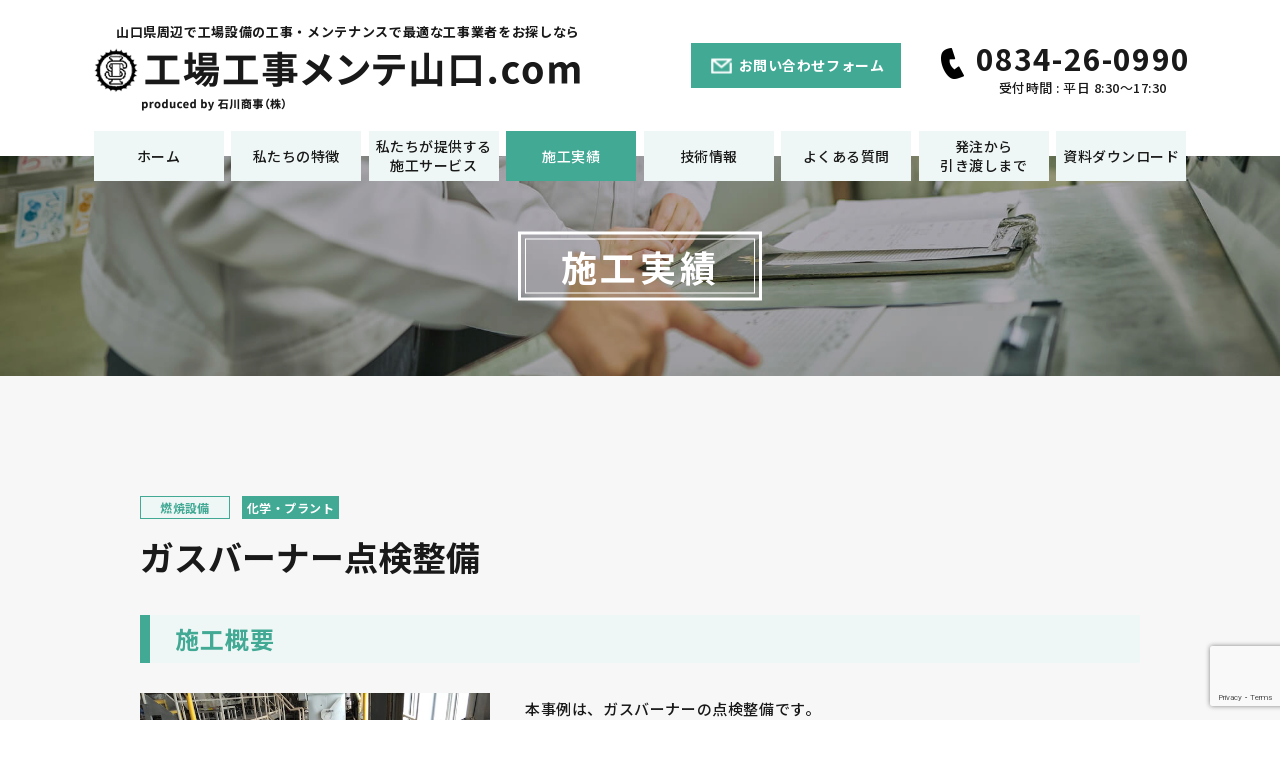

--- FILE ---
content_type: text/html; charset=UTF-8
request_url: https://y-kojimente.com/result/484/
body_size: 10434
content:
<!DOCTYPE html>
<html lang="ja">
<head>
<meta http-equiv="X-UA-Compatible" content="IE=edge">

<meta charset="utf-8">
<meta name="viewport" content="width=device-width, initial-scale=1">
<link rel="stylesheet" href="https://y-kojimente.com/wp-content/themes/mente/style.css?ver=1.2.9">
<link rel="preconnect" href="https://fonts.googleapis.com">
<link rel="preconnect" href="https://fonts.gstatic.com" crossorigin>
<link href="https://fonts.googleapis.com/css2?family=Noto+Sans+JP:wght@400;500;700&display=swap" rel="stylesheet">

    <link rel="stylesheet" href="https://cdnjs.cloudflare.com/ajax/libs/lightbox2/2.11.3/css/lightbox.min.css">

<!-- Google Tag Manager -->
<script>(function(w,d,s,l,i){w[l]=w[l]||[];w[l].push({'gtm.start':
new Date().getTime(),event:'gtm.js'});var f=d.getElementsByTagName(s)[0],
j=d.createElement(s),dl=l!='dataLayer'?'&l='+l:'';j.async=true;j.src=
'https://www.googletagmanager.com/gtm.js?id='+i+dl;f.parentNode.insertBefore(j,f);
})(window,document,'script','dataLayer','GTM-NVJQ3FK');</script>
<!-- End Google Tag Manager -->



		<!-- All in One SEO 4.2.7.1 - aioseo.com -->
		<title>ガスバーナー点検整備 - 工場工事メンテ山口</title>
		<meta name="robots" content="max-image-preview:large" />
		<link rel="canonical" href="https://y-kojimente.com/result/484/" />
		<meta name="generator" content="All in One SEO (AIOSEO) 4.2.7.1 " />
		<meta property="og:locale" content="ja_JP" />
		<meta property="og:site_name" content="工場工事メンテ山口 - 『工場工事メンテ山口.com』は山口県での工場設備の修理・メンテナンスならびに工事に関するお役立ち情報を発信する 製造業の保全担当者様向け専門情報サイトです。" />
		<meta property="og:type" content="article" />
		<meta property="og:title" content="ガスバーナー点検整備 - 工場工事メンテ山口" />
		<meta property="og:url" content="https://y-kojimente.com/result/484/" />
		<meta property="og:image" content="https://y-kojimente.com/wp-content/uploads/2022/12/IMG_0045-1.jpg" />
		<meta property="og:image:secure_url" content="https://y-kojimente.com/wp-content/uploads/2022/12/IMG_0045-1.jpg" />
		<meta property="og:image:width" content="640" />
		<meta property="og:image:height" content="480" />
		<meta property="article:published_time" content="2022-12-20T05:22:11+00:00" />
		<meta property="article:modified_time" content="2023-01-25T09:00:50+00:00" />
		<meta name="twitter:card" content="summary_large_image" />
		<meta name="twitter:title" content="ガスバーナー点検整備 - 工場工事メンテ山口" />
		<meta name="twitter:image" content="https://y-kojimente.com/wp-content/uploads/2022/12/IMG_0045-1.jpg" />
		<script type="application/ld+json" class="aioseo-schema">
			{"@context":"https:\/\/schema.org","@graph":[{"@type":"BreadcrumbList","@id":"https:\/\/y-kojimente.com\/result\/484\/#breadcrumblist","itemListElement":[{"@type":"ListItem","@id":"https:\/\/y-kojimente.com\/#listItem","position":1,"item":{"@type":"WebPage","@id":"https:\/\/y-kojimente.com\/","name":"\u30db\u30fc\u30e0","description":"\u300e\u5de5\u5834\u5de5\u4e8b\u30e1\u30f3\u30c6\u5c71\u53e3.com\u300f\u306f\u5c71\u53e3\u770c\u3067\u306e\u5de5\u5834\u8a2d\u5099\u306e\u4fee\u7406\u30fb\u30e1\u30f3\u30c6\u30ca\u30f3\u30b9\u306a\u3089\u3073\u306b\u5de5\u4e8b\u306b\u95a2\u3059\u308b\u304a\u5f79\u7acb\u3061\u60c5\u5831\u3092\u767a\u4fe1\u3059\u308b \u88fd\u9020\u696d\u306e\u4fdd\u5168\u62c5\u5f53\u8005\u69d8\u5411\u3051\u5c02\u9580\u60c5\u5831\u30b5\u30a4\u30c8\u3067\u3059\u3002","url":"https:\/\/y-kojimente.com\/"}}]},{"@type":"Organization","@id":"https:\/\/y-kojimente.com\/#organization","name":"\u5de5\u5834\u5de5\u4e8b\u30e1\u30f3\u30c6\u30c7\u30e2","url":"https:\/\/y-kojimente.com\/"},{"@type":"WebPage","@id":"https:\/\/y-kojimente.com\/result\/484\/#webpage","url":"https:\/\/y-kojimente.com\/result\/484\/","name":"\u30ac\u30b9\u30d0\u30fc\u30ca\u30fc\u70b9\u691c\u6574\u5099 - \u5de5\u5834\u5de5\u4e8b\u30e1\u30f3\u30c6\u5c71\u53e3","inLanguage":"ja","isPartOf":{"@id":"https:\/\/y-kojimente.com\/#website"},"breadcrumb":{"@id":"https:\/\/y-kojimente.com\/result\/484\/#breadcrumblist"},"author":"https:\/\/y-kojimente.com\/author\/admin\/#author","creator":"https:\/\/y-kojimente.com\/author\/admin\/#author","image":{"@type":"ImageObject","url":"https:\/\/y-kojimente.com\/wp-content\/uploads\/2022\/12\/IMG_0045-1.jpg","@id":"https:\/\/y-kojimente.com\/#mainImage","width":640,"height":480},"primaryImageOfPage":{"@id":"https:\/\/y-kojimente.com\/result\/484\/#mainImage"},"datePublished":"2022-12-20T05:22:11+09:00","dateModified":"2023-01-25T09:00:50+09:00"},{"@type":"WebSite","@id":"https:\/\/y-kojimente.com\/#website","url":"https:\/\/y-kojimente.com\/","name":"\u5de5\u5834\u5de5\u4e8b\u30e1\u30f3\u30c6\u30c7\u30e2","description":"\u300e\u5de5\u5834\u5de5\u4e8b\u30e1\u30f3\u30c6\u5c71\u53e3.com\u300f\u306f\u5c71\u53e3\u770c\u3067\u306e\u5de5\u5834\u8a2d\u5099\u306e\u4fee\u7406\u30fb\u30e1\u30f3\u30c6\u30ca\u30f3\u30b9\u306a\u3089\u3073\u306b\u5de5\u4e8b\u306b\u95a2\u3059\u308b\u304a\u5f79\u7acb\u3061\u60c5\u5831\u3092\u767a\u4fe1\u3059\u308b \u88fd\u9020\u696d\u306e\u4fdd\u5168\u62c5\u5f53\u8005\u69d8\u5411\u3051\u5c02\u9580\u60c5\u5831\u30b5\u30a4\u30c8\u3067\u3059\u3002","inLanguage":"ja","publisher":{"@id":"https:\/\/y-kojimente.com\/#organization"}}]}
		</script>
		<!-- All in One SEO -->

<link rel='dns-prefetch' href='//www.google.com' />
<link rel="alternate" title="oEmbed (JSON)" type="application/json+oembed" href="https://y-kojimente.com/wp-json/oembed/1.0/embed?url=https%3A%2F%2Fy-kojimente.com%2Fresult%2F484%2F" />
<link rel="alternate" title="oEmbed (XML)" type="text/xml+oembed" href="https://y-kojimente.com/wp-json/oembed/1.0/embed?url=https%3A%2F%2Fy-kojimente.com%2Fresult%2F484%2F&#038;format=xml" />
<style id='wp-img-auto-sizes-contain-inline-css' >
img:is([sizes=auto i],[sizes^="auto," i]){contain-intrinsic-size:3000px 1500px}
/*# sourceURL=wp-img-auto-sizes-contain-inline-css */
</style>
<style id='wp-emoji-styles-inline-css' >

	img.wp-smiley, img.emoji {
		display: inline !important;
		border: none !important;
		box-shadow: none !important;
		height: 1em !important;
		width: 1em !important;
		margin: 0 0.07em !important;
		vertical-align: -0.1em !important;
		background: none !important;
		padding: 0 !important;
	}
/*# sourceURL=wp-emoji-styles-inline-css */
</style>
<style id='wp-block-library-inline-css' >
:root{--wp-block-synced-color:#7a00df;--wp-block-synced-color--rgb:122,0,223;--wp-bound-block-color:var(--wp-block-synced-color);--wp-editor-canvas-background:#ddd;--wp-admin-theme-color:#007cba;--wp-admin-theme-color--rgb:0,124,186;--wp-admin-theme-color-darker-10:#006ba1;--wp-admin-theme-color-darker-10--rgb:0,107,160.5;--wp-admin-theme-color-darker-20:#005a87;--wp-admin-theme-color-darker-20--rgb:0,90,135;--wp-admin-border-width-focus:2px}@media (min-resolution:192dpi){:root{--wp-admin-border-width-focus:1.5px}}.wp-element-button{cursor:pointer}:root .has-very-light-gray-background-color{background-color:#eee}:root .has-very-dark-gray-background-color{background-color:#313131}:root .has-very-light-gray-color{color:#eee}:root .has-very-dark-gray-color{color:#313131}:root .has-vivid-green-cyan-to-vivid-cyan-blue-gradient-background{background:linear-gradient(135deg,#00d084,#0693e3)}:root .has-purple-crush-gradient-background{background:linear-gradient(135deg,#34e2e4,#4721fb 50%,#ab1dfe)}:root .has-hazy-dawn-gradient-background{background:linear-gradient(135deg,#faaca8,#dad0ec)}:root .has-subdued-olive-gradient-background{background:linear-gradient(135deg,#fafae1,#67a671)}:root .has-atomic-cream-gradient-background{background:linear-gradient(135deg,#fdd79a,#004a59)}:root .has-nightshade-gradient-background{background:linear-gradient(135deg,#330968,#31cdcf)}:root .has-midnight-gradient-background{background:linear-gradient(135deg,#020381,#2874fc)}:root{--wp--preset--font-size--normal:16px;--wp--preset--font-size--huge:42px}.has-regular-font-size{font-size:1em}.has-larger-font-size{font-size:2.625em}.has-normal-font-size{font-size:var(--wp--preset--font-size--normal)}.has-huge-font-size{font-size:var(--wp--preset--font-size--huge)}.has-text-align-center{text-align:center}.has-text-align-left{text-align:left}.has-text-align-right{text-align:right}.has-fit-text{white-space:nowrap!important}#end-resizable-editor-section{display:none}.aligncenter{clear:both}.items-justified-left{justify-content:flex-start}.items-justified-center{justify-content:center}.items-justified-right{justify-content:flex-end}.items-justified-space-between{justify-content:space-between}.screen-reader-text{border:0;clip-path:inset(50%);height:1px;margin:-1px;overflow:hidden;padding:0;position:absolute;width:1px;word-wrap:normal!important}.screen-reader-text:focus{background-color:#ddd;clip-path:none;color:#444;display:block;font-size:1em;height:auto;left:5px;line-height:normal;padding:15px 23px 14px;text-decoration:none;top:5px;width:auto;z-index:100000}html :where(.has-border-color){border-style:solid}html :where([style*=border-top-color]){border-top-style:solid}html :where([style*=border-right-color]){border-right-style:solid}html :where([style*=border-bottom-color]){border-bottom-style:solid}html :where([style*=border-left-color]){border-left-style:solid}html :where([style*=border-width]){border-style:solid}html :where([style*=border-top-width]){border-top-style:solid}html :where([style*=border-right-width]){border-right-style:solid}html :where([style*=border-bottom-width]){border-bottom-style:solid}html :where([style*=border-left-width]){border-left-style:solid}html :where(img[class*=wp-image-]){height:auto;max-width:100%}:where(figure){margin:0 0 1em}html :where(.is-position-sticky){--wp-admin--admin-bar--position-offset:var(--wp-admin--admin-bar--height,0px)}@media screen and (max-width:600px){html :where(.is-position-sticky){--wp-admin--admin-bar--position-offset:0px}}
/*wp_block_styles_on_demand_placeholder:696ca1f589e8f*/
/*# sourceURL=wp-block-library-inline-css */
</style>
<style id='classic-theme-styles-inline-css' >
/*! This file is auto-generated */
.wp-block-button__link{color:#fff;background-color:#32373c;border-radius:9999px;box-shadow:none;text-decoration:none;padding:calc(.667em + 2px) calc(1.333em + 2px);font-size:1.125em}.wp-block-file__button{background:#32373c;color:#fff;text-decoration:none}
/*# sourceURL=/wp-includes/css/classic-themes.min.css */
</style>
<link rel='stylesheet' id='contact-form-7-css' href='https://y-kojimente.com/wp-content/plugins/contact-form-7/includes/css/styles.css?ver=5.6.4'  media='all' />
<link rel='stylesheet' id='zcffront-jquery-ui-css' href='https://y-kojimente.com/wp-content/plugins/zoho-crm-forms/assets/css/jquery-ui.css?ver=6.9'  media='all' />
<link rel='stylesheet' id='zcffront-end-styles-css' href='https://y-kojimente.com/wp-content/plugins/zoho-crm-forms/assets/css/frontendstyles.css?ver=6.9'  media='all' />
<script  src="https://y-kojimente.com/wp-includes/js/jquery/jquery.min.js?ver=3.7.1" id="jquery-core-js"></script>
<script  src="https://y-kojimente.com/wp-includes/js/jquery/jquery-migrate.min.js?ver=3.4.1" id="jquery-migrate-js"></script>
<script  src="https://y-kojimente.com/wp-includes/js/jquery/ui/core.min.js?ver=1.13.3" id="jquery-ui-core-js"></script>
<script  src="https://y-kojimente.com/wp-includes/js/jquery/ui/datepicker.min.js?ver=1.13.3" id="jquery-ui-datepicker-js"></script>
<script  id="jquery-ui-datepicker-js-after">
/* <![CDATA[ */
jQuery(function(jQuery){jQuery.datepicker.setDefaults({"closeText":"\u9589\u3058\u308b","currentText":"\u4eca\u65e5","monthNames":["1\u6708","2\u6708","3\u6708","4\u6708","5\u6708","6\u6708","7\u6708","8\u6708","9\u6708","10\u6708","11\u6708","12\u6708"],"monthNamesShort":["1\u6708","2\u6708","3\u6708","4\u6708","5\u6708","6\u6708","7\u6708","8\u6708","9\u6708","10\u6708","11\u6708","12\u6708"],"nextText":"\u6b21","prevText":"\u524d","dayNames":["\u65e5\u66dc\u65e5","\u6708\u66dc\u65e5","\u706b\u66dc\u65e5","\u6c34\u66dc\u65e5","\u6728\u66dc\u65e5","\u91d1\u66dc\u65e5","\u571f\u66dc\u65e5"],"dayNamesShort":["\u65e5","\u6708","\u706b","\u6c34","\u6728","\u91d1","\u571f"],"dayNamesMin":["\u65e5","\u6708","\u706b","\u6c34","\u6728","\u91d1","\u571f"],"dateFormat":"yy\u5e74mm\u6708d\u65e5","firstDay":1,"isRTL":false});});
//# sourceURL=jquery-ui-datepicker-js-after
/* ]]> */
</script>
<script  src="https://y-kojimente.com/wp-content/plugins/zoho-crm-forms/assets/js/moment-with-locales.js?ver=1.7.6.4" id="moment-with-locales.js-js"></script>
<script  src="https://y-kojimente.com/wp-content/plugins/zoho-crm-forms/assets/js/zcga.js?ver=1.7.6.4" id="zcga.js-js"></script>
<link rel="https://api.w.org/" href="https://y-kojimente.com/wp-json/" /><link rel="alternate" title="JSON" type="application/json" href="https://y-kojimente.com/wp-json/wp/v2/result/484" /><link rel="EditURI" type="application/rsd+xml" title="RSD" href="https://y-kojimente.com/xmlrpc.php?rsd" />
<meta name="generator" content="WordPress 6.9" />
<link rel='shortlink' href='https://y-kojimente.com/?p=484' />
<link rel="icon" href="https://y-kojimente.com/wp-content/uploads/2022/12/cropped-favi-32x32.png" sizes="32x32" />
<link rel="icon" href="https://y-kojimente.com/wp-content/uploads/2022/12/cropped-favi-192x192.png" sizes="192x192" />
<link rel="apple-touch-icon" href="https://y-kojimente.com/wp-content/uploads/2022/12/cropped-favi-180x180.png" />
<meta name="msapplication-TileImage" content="https://y-kojimente.com/wp-content/uploads/2022/12/cropped-favi-270x270.png" />

</head>
<body class="wp-singular result-template-default single single-result postid-484 wp-theme-mente">

  <!-- Google Tag Manager (noscript) -->
  <noscript><iframe src="https://www.googletagmanager.com/ns.html?id=GTM-NVJQ3FK"
  height="0" width="0" style="display:none;visibility:hidden"></iframe></noscript>
  <!-- End Google Tag Manager (noscript) -->

<header class="header">
    <div class="header-wrap">
        <div class="header-wrap__logo">
            <p>山口県周辺で工場設備の工事・メンテナンスで最適な工事業者をお探しなら</p>
                            <a href="https://y-kojimente.com"><h2><img src="https://y-kojimente.com/wp-content/themes/mente/assets/img/header/logo.png" alt="工場工事メンテ山口.com"></h2></a>
            
        </div>
        <div class="header-wrap__info">
            <div class="header-wrap__info__contact">
                <a href="https://y-kojimente.com/inquiry/">お問い合わせフォーム</a>
            </div>
            <div class="header-wrap__info__tel">
                <a href="tel:0834-26-0990">
                    <span>0834-26-0990</span>
                    <p>受付時間 : 平日 8:30～17:30</p>
                </a>
            </div>
        </div>
                    <nav class="header-wrap__menu">
                <ul>
                    <li><a href="https://y-kojimente.com">ホーム</a></li>
                    <li><a href="https://y-kojimente.com/about/">私たちの特徴</a></li>
                    <li><a href="https://y-kojimente.com/service/">私たちが提供する<br>施工サービス</a></li>
                    <li><a href="https://y-kojimente.com/result/">施工実績</a></li>
                    <li><a href="https://y-kojimente.com/column/">技術情報</a></li>
                    <li><a href="https://y-kojimente.com/faq/">よくある質問</a></li>
                    <li><a href="https://y-kojimente.com/flow/">発注から<br>引き渡しまで</a></li>
                    <li><a href="https://y-kojimente.com/download/">資料ダウンロード</a></li>
                </ul>
            </nav>
            </div>

    <div class="header-menu--sp">
        <input id="drawer-checkbox" type="checkbox">
        <label id="drawer-icon" for="drawer-checkbox"><span></span></label>
        <label id="drawer-close" for="drawer-checkbox"></label>
        <div id="drawer-content">
            <div class="drawer-content-wrap">
                <h2><a href="https://y-kojimente.com"><img src="https://y-kojimente.com/wp-content/themes/mente/assets/img/header/logo.png" alt="工場工事メンテ山口.com"></a></h2>
                <div class="drawer-content-wrap-content">
                    <div class="drawer-content-list">
                        <ul class="">
                            <li><a href="https://y-kojimente.com">ホーム</a></li>
                            <li><a href="https://y-kojimente.com/about/">私たちの特徴</a></li>
                            <li><a href="https://y-kojimente.com/service/">私たちが提供する施工サービス</a></li>
                            <li><a href="https://y-kojimente.com/result/">施工実績</a></li>
                            <li><a href="https://y-kojimente.com/column/">技術情報</a></li>
                            <li><a href="https://y-kojimente.com/faq/">よくある質問</a></li>
                            <li><a href="https://y-kojimente.com/flow/">発注から引き渡しまで</a></li>
                            <li><a href="https://y-kojimente.com/download/">資料ダウンロード</a></li>
                        </ul>
                    </div>

                    <div class="drawer-content-wrap__info">
                        <div class="drawer-content-wrap__info__contact">
                            <a href="https://y-kojimente.com/inquiry/">お問い合わせフォーム</a>
                        </div>
                        <div class="drawer-content-wrap__info__tel">
                            <a href="tel:0834-26-0990">
                                <span>0834-26-0990</span>
                                <p>受付時間 : 平日 8:30～17:30</p>
                            </a>
                        </div>
                    </div>
                </div>
            </div>
        </div>
    </div>

</header>
<main class="page jisseki_detail jisseki">
    <div class="page-visual">
        <img class="lazyload" src="https://y-kojimente.com/wp-content/themes/mente/assets/img/about/point1--dummy.jpg" data-src="https://y-kojimente.com/wp-content/themes/mente/assets/img/about/point1.jpg" alt="発注から引渡しまで">
        <div class="page-visual__title">
            <h2 class="small"><span>施工実績</span></h2>
        </div>
    </div>
    <article class="article">
                                <div class="content-width--1000">
                <div class="jisseki_detail-cat">
                    <ul>
                                                                                                                                        <li class="desc"><a href="https://y-kojimente.com/result_cat/combustion-equipment/" class="">燃焼設備</a></li>
                                                                                                                                        <li class="type"><a href="https://y-kojimente.com/result_cat/chemical/" class="">化学・プラント</a></li>
                                                                                                                            </ul>
                </div>
                <div class="jisseki_detail__title">
                    <h1>ガスバーナー点検整備</h1>
                </div>
                <div class="jisseki_detail-container">
                    <div class="com-title">
                        <h2>施工概要</h2>
                    </div>
                    <div class="jisseki_detail-col">
                                                    <div class="jisseki_detail-col__img">
                                <img class="lazyload" src="https://y-kojimente.com/wp-content/themes/mente/assets/img/common/noimage.png" data-src="https://y-kojimente.com/wp-content/uploads/2022/12/IMG_0045-1.jpg" alt="ガスバーナー点検整備">
                            </div>
                            <div class="jisseki_detail-col__txt">
                                <p>
                                                                        本事例は、ガスバーナーの点検整備です。                                </p>
                                                                                                    <table>
                                                                                    <tr>
                                                <th>施工カテゴリー</th>
                                                <td>燃焼設備							 							</td>
                                            </tr>
                                                                                    <tr>
                                                <th>営業日数	 	</th>
                                                <td>１日</td>
                                            </tr>
                                                                            </table>
                                                            </div>
                                                
                    </div>
                </div>
                                                                            <div class="jisseki_detail-container">
                            <div class="com-title">
                                <h2> 工事の背景・工事の課題</h2>
                            </div>
                            <p class="jisseki_detail-container-desc">
                                お客様から、長年使用しているガスバーナーの老朽化の不安からご相談を頂きました。<br />
ガス燃焼設備のガスバーナーの定期点検・整備を今まで出来ていなかったので、設備の老朽化もあり実施することになりました。ただ、ガスバーナーの点検業者が少なく、どこに依頼すれば良いかわからないとのことで、ガスバーナーの点検から整備まで短期間で実施できる当社の協力会社を紹介しました。																					<br />
					<br />
														                            </p>
                        </div>
                                            <div class="jisseki_detail-container">
                            <div class="com-title">
                                <h2> 改善効果・当社からの提案</h2>
                            </div>
                            <p class="jisseki_detail-container-desc">
                                点検・整備の流れとして、まず消耗部品を交換します。ガスバーナーのガス漏れが無いかの確認をします。<br />
この整備とは、どのようなことを行うかというとバルブのどこから気泡が出ているか確認してはんだ付けを行い整備します。石川商事では、ガスバーナーの検査と整備を一貫して行っております。																									<br />
														                            </p>
                        </div>
                                                    
                                                    <div class="jisseki_detail-container jisseki_detail-container__small">
                        <div class="com-title">
                            <h2>施工風景</h2>
                        </div>
                        <ul class="jisseki_detail-container-list">
                            
                                                                                            <li>
                                    <a href="https://y-kojimente.com/wp-content/uploads/2022/12/IMG_1396-rotated.jpg" rel="lightbox"><img class="lazyload" src="https://y-kojimente.com/wp-content/themes/mente/assets/img/common/noimage.png" data-src="https://y-kojimente.com/wp-content/uploads/2022/12/IMG_1396-rotated.jpg" alt=""></a>
                                </li>
                                                                                            <li>
                                    <a href="https://y-kojimente.com/wp-content/uploads/2022/12/IMG_1394.jpg" rel="lightbox"><img class="lazyload" src="https://y-kojimente.com/wp-content/themes/mente/assets/img/common/noimage.png" data-src="https://y-kojimente.com/wp-content/uploads/2022/12/IMG_1394.jpg" alt=""></a>
                                </li>
                                                                                            <li>
                                    <a href="https://y-kojimente.com/wp-content/uploads/2022/12/IMG_0042-1.jpg" rel="lightbox"><img class="lazyload" src="https://y-kojimente.com/wp-content/themes/mente/assets/img/common/noimage.png" data-src="https://y-kojimente.com/wp-content/uploads/2022/12/IMG_0042-1.jpg" alt=""></a>
                                </li>
                                                                                            <li>
                                    <a href="https://y-kojimente.com/wp-content/uploads/2022/12/IMG_0043-1.jpg" rel="lightbox"><img class="lazyload" src="https://y-kojimente.com/wp-content/themes/mente/assets/img/common/noimage.png" data-src="https://y-kojimente.com/wp-content/uploads/2022/12/IMG_0043-1.jpg" alt=""></a>
                                </li>
                                                                                            <li>
                                    <a href="https://y-kojimente.com/wp-content/uploads/2022/12/IMG_0041-1.jpg" rel="lightbox"><img class="lazyload" src="https://y-kojimente.com/wp-content/themes/mente/assets/img/common/noimage.png" data-src="https://y-kojimente.com/wp-content/uploads/2022/12/IMG_0041-1.jpg" alt=""></a>
                                </li>
                                                    </ul>
                    </div>
                                
                                                    <div class="jisseki_detail-container">
                        <div class="com-title">
                            <h2>施工手順</h2>
                        </div>
                                                                            <div class="jisseki_detail-container__step">
                                <div class="jisseki_detail-container__step__num">
                                    <img src="https://y-kojimente.com/wp-content/themes/mente/assets/img/result/step-1.png" alt="STEP1">
                                </div>
                                <div class="jisseki_detail-container__step__txt">
                                    <h3>現地確認・仕様の打ち合わせ</h3>
                                </div>
                            </div>
                                                                                <div class="jisseki_detail-container__step">
                                <div class="jisseki_detail-container__step__num">
                                    <img src="https://y-kojimente.com/wp-content/themes/mente/assets/img/result/step-2.png" alt="STEP2">
                                </div>
                                <div class="jisseki_detail-container__step__txt">
                                    <h3>ご成約、工程打ち合わせ</h3>
                                </div>
                            </div>
                                                                                <div class="jisseki_detail-container__step">
                                <div class="jisseki_detail-container__step__num">
                                    <img src="https://y-kojimente.com/wp-content/themes/mente/assets/img/result/step-3.png" alt="STEP3">
                                </div>
                                <div class="jisseki_detail-container__step__txt">
                                    <h3>施工</h3>
                                </div>
                            </div>
                                                                                <div class="jisseki_detail-container__step">
                                <div class="jisseki_detail-container__step__num">
                                    <img src="https://y-kojimente.com/wp-content/themes/mente/assets/img/result/step-4.png" alt="STEP4">
                                </div>
                                <div class="jisseki_detail-container__step__txt">
                                    <h3>試運転確認</h3>
                                </div>
                            </div>
                                                                                <div class="jisseki_detail-container__step">
                                <div class="jisseki_detail-container__step__num">
                                    <img src="https://y-kojimente.com/wp-content/themes/mente/assets/img/result/step-5.png" alt="STEP5">
                                </div>
                                <div class="jisseki_detail-container__step__txt">
                                    <h3>検収</h3>
                                </div>
                            </div>
                                                                        </div>
                                

                <div class="related-article">
                    <div class="related-article-title">
                        <h2>関連する施工実例</h2>
                    </div>
                    <div class="jisseki-wrap">
                                                                                                                            <div class="jisseki-wrap__col">
                                                                <a href="https://y-kojimente.com/result/237/">
                                                                    <img class="lazyload" src="https://y-kojimente.com/wp-content/themes/mente/assets/img/common/noimage.png" data-src="https://y-kojimente.com/wp-content/uploads/2022/12/①異音確認-1.jpg" alt="減速機点検サービス">
                                                                </a>
                                <ul>
                                                                                                                                                                                                                                                                                <li class="desc"><a href="https://y-kojimente.com/result_cat/decelerator/" class="">減速機</a></li>
                                                                                                                                                                                                    <li class="type"><a href="https://y-kojimente.com/result_cat/chemical/" class="">化学・プラント</a></li>
                                                                                                                                                                                                                                                                    </ul>
                                <h3>
                                    <a href="https://y-kojimente.com/result/237/">
                                    減速機点検サービス                                    </a>
                                </h3>
                            </div>
                                                    <div class="jisseki-wrap__col">
                                                                <a href="https://y-kojimente.com/result/294/">
                                                                    <img class="lazyload" src="https://y-kojimente.com/wp-content/themes/mente/assets/img/common/noimage.png" data-src="https://y-kojimente.com/wp-content/uploads/2022/12/IMG_0904.jpg" alt="シートシャッター　シート張替え工事">
                                                                </a>
                                <ul>
                                                                                                                        <li class="desc"><a href="https://y-kojimente.com/result_cat/sheet-shutter/" class="">シートシャッター</a></li>
                                                                                                                                                                                                                                                                                                                                                                                                                                        <li class="type"><a href="https://y-kojimente.com/result_cat/chemical/" class="">化学・プラント</a></li>
                                                                                                                                                                                        </ul>
                                <h3>
                                    <a href="https://y-kojimente.com/result/294/">
                                    シートシャッター　シート張替え工事                                    </a>
                                </h3>
                            </div>
                                                    <div class="jisseki-wrap__col">
                                                                <a href="https://y-kojimente.com/result/367/">
                                                                    <img class="lazyload" src="https://y-kojimente.com/wp-content/themes/mente/assets/img/common/noimage.png" data-src="https://y-kojimente.com/wp-content/uploads/2022/12/①マスキング処理-scaled.jpg" alt="海水ポンプ内面ライニング">
                                                                </a>
                                <ul>
                                                                                                                        <li class="desc"><a href="https://y-kojimente.com/result_cat/pump/" class="">ポンプ</a></li>
                                                                                                                                                                                                                                                                                                                                                                                                                                        <li class="type"><a href="https://y-kojimente.com/result_cat/chemical/" class="">化学・プラント</a></li>
                                                                                                                                                                                        </ul>
                                <h3>
                                    <a href="https://y-kojimente.com/result/367/">
                                    海水ポンプ内面ライニング                                    </a>
                                </h3>
                            </div>
                                                    <div class="jisseki-wrap__col">
                                                                <a href="https://y-kojimente.com/result/274/">
                                                                    <img class="lazyload" src="https://y-kojimente.com/wp-content/themes/mente/assets/img/common/noimage.png" data-src="https://y-kojimente.com/wp-content/uploads/2022/12/IMG_1540.jpg" alt="撹拌機更新工事">
                                                                </a>
                                <ul>
                                                                                                                                                                                                    <li class="desc"><a href="https://y-kojimente.com/result_cat/%e6%92%b9%e6%8b%8c%e6%a9%9f/" class="">撹拌機</a></li>
                                                                                                                                                                                                                                                                                <li class="type"><a href="https://y-kojimente.com/result_cat/chemical/" class="">化学・プラント</a></li>
                                                                                                                                                                                                                                                                    </ul>
                                <h3>
                                    <a href="https://y-kojimente.com/result/274/">
                                    撹拌機更新工事                                    </a>
                                </h3>
                            </div>
                                                                    
                    </div>
                    <div class="com-btn com-btn--center com-btn--large">
                        <a href="https://y-kojimente.com/result/"><span>その他の技術情報を見る</span></a>
                    </div>
                </div>
            </div>
                            </article>
    
    
</main>
<div class="connectionlink">
    <div class="connectionlink_container">
        <ul class="wrapper">
            <li class="ishikawa"><a href="https://ishikawashoji.co.jp/" target="_blank"><span>石川商事株式会社</span></a></li>
            <li class="buhinkako"><a href="https://y-buhinkako.com/" target="_blank"><span>部品加工・<br>装着製作センター山口.com</span></a></li>
        </ul>
    </div>
</div>

<aside class="aside-contact">
    <div class="content-width">
        <h2>お問い合わせ・ご相談・お見積りのご依頼は<br>電話またはメールフォームより承ります。</h2>
        <div class="aside-contact-wrap">
            <div class="aside-contact-wrap__tel">
                <a href="tel:0834-26-0990">
                    <img src="https://y-kojimente.com/wp-content/themes/mente/assets/img/aside/tel.png" alt="0834-26-0990">
                    <p>受付時間 : 平日 8:30～17:30</p>
                </a>
            </div>
            <div class="aside-contact-wrap__contact">
                <a href="https://y-kojimente.com/inquiry/">
                    <img src="https://y-kojimente.com/wp-content/themes/mente/assets/img/icon/icon-mall-02.png" alt="お問い合わせ">
                    <p>お問い合わせフォーム</p>
                </a>
            </div>
        </div>
    </div>
    
</aside>
<footer class="footer">
    <div class="footer-wrap">
        <div class="footer-wrap__main">
            <h2 class="logo"><a href="https://y-kojimente.com"><img src="https://y-kojimente.com/wp-content/themes/mente/assets/img/footer/koujo-footer-title-01.png" alt="工場工事メンテ山口.com"></a></h2>
            <div class="footer-wrap__main__desc">
                <h3>運営会社</h3>
                <div class="info">
                    <p class="info-desc">
                        <span>石川商事株式会社</span><br>
                        〒745-0814 山口県周南市鼓海2丁目118-58
                    </p>
                    <a class="tel-footer" href="tel:0834-26-0990">［代表］0834-26-0990</a>
                    

                </div>
                
                <p class="copy">©️ishikawasyouji<a href="https://y-kojimente.com/privacy/">プライバシーポリシー</a></p>
            </div>
            
        </div>
        <div class="footer-wrap__menu">
            <div class="footer-wrap__menu__col">
                <ul>
                    <li><a href="https://y-kojimente.com/about/">私たちの特徴</a></li>
                    <li><a href="https://y-kojimente.com/service/">私たちが提供する施工サービス</a></li>
                    <li><a href="https://y-kojimente.com/result/">施工実績</a></li>
                    <li><a href="https://y-kojimente.com/column/">技術情報</a></li>
                </ul>
            </div>
            <div class="footer-wrap__menu__col">
                <ul>
                    <li><a href="https://y-kojimente.com/faq/">よくある質問</a></li>
                    <li><a href="https://y-kojimente.com/flow/">発注から引き渡しまで</a></li>
                    <li><a href="https://y-kojimente.com/download/">資料ダウンロード</a></li>
                </ul>
            </div>
        </div>
        
    </div>
</footer>
<script src="https://y-kojimente.com/wp-content/themes/mente/assets/js/jquery3.4.1.js"></script>
<script src="https://cdnjs.cloudflare.com/ajax/libs/lightbox2/2.11.3/js/lightbox.min.js"></script>

<script src="https://y-kojimente.com/wp-content/themes/mente/assets/js/lazyload.min.js?ver=1.0.0"></script>
<script src="https://y-kojimente.com/wp-content/themes/mente/assets/js/all.min.js?ver=1.0.1"></script>

    <script>
    $("#search-btn").on('click', function() {
        
        var search_word = $('input[name="search"]').val();
        //console.log(search_word)
        $('#result-container').empty()
        $('#loading').removeClass('d-none')
        $.ajax({
            url: 'https://y-kojimente.com/wp-content/themes/mente/json/search_result.php',
            type:'GET',
            async: true,
            dataType :'json',
            data:{
                'search_word': search_word,
            }
        })
        .done( (data) => {
            console.log(data)
            $('#loading').addClass('d-none')
            $('#result-container').append(data.html)
        })

    })
</script>


<script type="speculationrules">
{"prefetch":[{"source":"document","where":{"and":[{"href_matches":"/*"},{"not":{"href_matches":["/wp-*.php","/wp-admin/*","/wp-content/uploads/*","/wp-content/*","/wp-content/plugins/*","/wp-content/themes/mente/*","/*\\?(.+)"]}},{"not":{"selector_matches":"a[rel~=\"nofollow\"]"}},{"not":{"selector_matches":".no-prefetch, .no-prefetch a"}}]},"eagerness":"conservative"}]}
</script>
<script  src="https://y-kojimente.com/wp-content/plugins/contact-form-7/includes/swv/js/index.js?ver=5.6.4" id="swv-js"></script>
<script  id="contact-form-7-js-extra">
/* <![CDATA[ */
var wpcf7 = {"api":{"root":"https://y-kojimente.com/wp-json/","namespace":"contact-form-7/v1"}};
//# sourceURL=contact-form-7-js-extra
/* ]]> */
</script>
<script  src="https://y-kojimente.com/wp-content/plugins/contact-form-7/includes/js/index.js?ver=5.6.4" id="contact-form-7-js"></script>
<script  src="https://www.google.com/recaptcha/api.js?render=6LdGDq0oAAAAAM62QhnYy3DcSlmxBP78tI3DMa7h&amp;ver=3.0" id="google-recaptcha-js"></script>
<script  src="https://y-kojimente.com/wp-includes/js/dist/vendor/wp-polyfill.min.js?ver=3.15.0" id="wp-polyfill-js"></script>
<script  id="wpcf7-recaptcha-js-extra">
/* <![CDATA[ */
var wpcf7_recaptcha = {"sitekey":"6LdGDq0oAAAAAM62QhnYy3DcSlmxBP78tI3DMa7h","actions":{"homepage":"homepage","contactform":"contactform"}};
//# sourceURL=wpcf7-recaptcha-js-extra
/* ]]> */
</script>
<script  src="https://y-kojimente.com/wp-content/plugins/contact-form-7/modules/recaptcha/index.js?ver=5.6.4" id="wpcf7-recaptcha-js"></script>
<script id="wp-emoji-settings" type="application/json">
{"baseUrl":"https://s.w.org/images/core/emoji/17.0.2/72x72/","ext":".png","svgUrl":"https://s.w.org/images/core/emoji/17.0.2/svg/","svgExt":".svg","source":{"concatemoji":"https://y-kojimente.com/wp-includes/js/wp-emoji-release.min.js?ver=6.9"}}
</script>
<script type="module">
/* <![CDATA[ */
/*! This file is auto-generated */
const a=JSON.parse(document.getElementById("wp-emoji-settings").textContent),o=(window._wpemojiSettings=a,"wpEmojiSettingsSupports"),s=["flag","emoji"];function i(e){try{var t={supportTests:e,timestamp:(new Date).valueOf()};sessionStorage.setItem(o,JSON.stringify(t))}catch(e){}}function c(e,t,n){e.clearRect(0,0,e.canvas.width,e.canvas.height),e.fillText(t,0,0);t=new Uint32Array(e.getImageData(0,0,e.canvas.width,e.canvas.height).data);e.clearRect(0,0,e.canvas.width,e.canvas.height),e.fillText(n,0,0);const a=new Uint32Array(e.getImageData(0,0,e.canvas.width,e.canvas.height).data);return t.every((e,t)=>e===a[t])}function p(e,t){e.clearRect(0,0,e.canvas.width,e.canvas.height),e.fillText(t,0,0);var n=e.getImageData(16,16,1,1);for(let e=0;e<n.data.length;e++)if(0!==n.data[e])return!1;return!0}function u(e,t,n,a){switch(t){case"flag":return n(e,"\ud83c\udff3\ufe0f\u200d\u26a7\ufe0f","\ud83c\udff3\ufe0f\u200b\u26a7\ufe0f")?!1:!n(e,"\ud83c\udde8\ud83c\uddf6","\ud83c\udde8\u200b\ud83c\uddf6")&&!n(e,"\ud83c\udff4\udb40\udc67\udb40\udc62\udb40\udc65\udb40\udc6e\udb40\udc67\udb40\udc7f","\ud83c\udff4\u200b\udb40\udc67\u200b\udb40\udc62\u200b\udb40\udc65\u200b\udb40\udc6e\u200b\udb40\udc67\u200b\udb40\udc7f");case"emoji":return!a(e,"\ud83e\u1fac8")}return!1}function f(e,t,n,a){let r;const o=(r="undefined"!=typeof WorkerGlobalScope&&self instanceof WorkerGlobalScope?new OffscreenCanvas(300,150):document.createElement("canvas")).getContext("2d",{willReadFrequently:!0}),s=(o.textBaseline="top",o.font="600 32px Arial",{});return e.forEach(e=>{s[e]=t(o,e,n,a)}),s}function r(e){var t=document.createElement("script");t.src=e,t.defer=!0,document.head.appendChild(t)}a.supports={everything:!0,everythingExceptFlag:!0},new Promise(t=>{let n=function(){try{var e=JSON.parse(sessionStorage.getItem(o));if("object"==typeof e&&"number"==typeof e.timestamp&&(new Date).valueOf()<e.timestamp+604800&&"object"==typeof e.supportTests)return e.supportTests}catch(e){}return null}();if(!n){if("undefined"!=typeof Worker&&"undefined"!=typeof OffscreenCanvas&&"undefined"!=typeof URL&&URL.createObjectURL&&"undefined"!=typeof Blob)try{var e="postMessage("+f.toString()+"("+[JSON.stringify(s),u.toString(),c.toString(),p.toString()].join(",")+"));",a=new Blob([e],{type:"text/javascript"});const r=new Worker(URL.createObjectURL(a),{name:"wpTestEmojiSupports"});return void(r.onmessage=e=>{i(n=e.data),r.terminate(),t(n)})}catch(e){}i(n=f(s,u,c,p))}t(n)}).then(e=>{for(const n in e)a.supports[n]=e[n],a.supports.everything=a.supports.everything&&a.supports[n],"flag"!==n&&(a.supports.everythingExceptFlag=a.supports.everythingExceptFlag&&a.supports[n]);var t;a.supports.everythingExceptFlag=a.supports.everythingExceptFlag&&!a.supports.flag,a.supports.everything||((t=a.source||{}).concatemoji?r(t.concatemoji):t.wpemoji&&t.twemoji&&(r(t.twemoji),r(t.wpemoji)))});
//# sourceURL=https://y-kojimente.com/wp-includes/js/wp-emoji-loader.min.js
/* ]]> */
</script>
</body>
</html>

--- FILE ---
content_type: text/html; charset=utf-8
request_url: https://www.google.com/recaptcha/api2/anchor?ar=1&k=6LdGDq0oAAAAAM62QhnYy3DcSlmxBP78tI3DMa7h&co=aHR0cHM6Ly95LWtvamltZW50ZS5jb206NDQz&hl=en&v=PoyoqOPhxBO7pBk68S4YbpHZ&size=invisible&anchor-ms=20000&execute-ms=30000&cb=5d425yd74mvu
body_size: 48585
content:
<!DOCTYPE HTML><html dir="ltr" lang="en"><head><meta http-equiv="Content-Type" content="text/html; charset=UTF-8">
<meta http-equiv="X-UA-Compatible" content="IE=edge">
<title>reCAPTCHA</title>
<style type="text/css">
/* cyrillic-ext */
@font-face {
  font-family: 'Roboto';
  font-style: normal;
  font-weight: 400;
  font-stretch: 100%;
  src: url(//fonts.gstatic.com/s/roboto/v48/KFO7CnqEu92Fr1ME7kSn66aGLdTylUAMa3GUBHMdazTgWw.woff2) format('woff2');
  unicode-range: U+0460-052F, U+1C80-1C8A, U+20B4, U+2DE0-2DFF, U+A640-A69F, U+FE2E-FE2F;
}
/* cyrillic */
@font-face {
  font-family: 'Roboto';
  font-style: normal;
  font-weight: 400;
  font-stretch: 100%;
  src: url(//fonts.gstatic.com/s/roboto/v48/KFO7CnqEu92Fr1ME7kSn66aGLdTylUAMa3iUBHMdazTgWw.woff2) format('woff2');
  unicode-range: U+0301, U+0400-045F, U+0490-0491, U+04B0-04B1, U+2116;
}
/* greek-ext */
@font-face {
  font-family: 'Roboto';
  font-style: normal;
  font-weight: 400;
  font-stretch: 100%;
  src: url(//fonts.gstatic.com/s/roboto/v48/KFO7CnqEu92Fr1ME7kSn66aGLdTylUAMa3CUBHMdazTgWw.woff2) format('woff2');
  unicode-range: U+1F00-1FFF;
}
/* greek */
@font-face {
  font-family: 'Roboto';
  font-style: normal;
  font-weight: 400;
  font-stretch: 100%;
  src: url(//fonts.gstatic.com/s/roboto/v48/KFO7CnqEu92Fr1ME7kSn66aGLdTylUAMa3-UBHMdazTgWw.woff2) format('woff2');
  unicode-range: U+0370-0377, U+037A-037F, U+0384-038A, U+038C, U+038E-03A1, U+03A3-03FF;
}
/* math */
@font-face {
  font-family: 'Roboto';
  font-style: normal;
  font-weight: 400;
  font-stretch: 100%;
  src: url(//fonts.gstatic.com/s/roboto/v48/KFO7CnqEu92Fr1ME7kSn66aGLdTylUAMawCUBHMdazTgWw.woff2) format('woff2');
  unicode-range: U+0302-0303, U+0305, U+0307-0308, U+0310, U+0312, U+0315, U+031A, U+0326-0327, U+032C, U+032F-0330, U+0332-0333, U+0338, U+033A, U+0346, U+034D, U+0391-03A1, U+03A3-03A9, U+03B1-03C9, U+03D1, U+03D5-03D6, U+03F0-03F1, U+03F4-03F5, U+2016-2017, U+2034-2038, U+203C, U+2040, U+2043, U+2047, U+2050, U+2057, U+205F, U+2070-2071, U+2074-208E, U+2090-209C, U+20D0-20DC, U+20E1, U+20E5-20EF, U+2100-2112, U+2114-2115, U+2117-2121, U+2123-214F, U+2190, U+2192, U+2194-21AE, U+21B0-21E5, U+21F1-21F2, U+21F4-2211, U+2213-2214, U+2216-22FF, U+2308-230B, U+2310, U+2319, U+231C-2321, U+2336-237A, U+237C, U+2395, U+239B-23B7, U+23D0, U+23DC-23E1, U+2474-2475, U+25AF, U+25B3, U+25B7, U+25BD, U+25C1, U+25CA, U+25CC, U+25FB, U+266D-266F, U+27C0-27FF, U+2900-2AFF, U+2B0E-2B11, U+2B30-2B4C, U+2BFE, U+3030, U+FF5B, U+FF5D, U+1D400-1D7FF, U+1EE00-1EEFF;
}
/* symbols */
@font-face {
  font-family: 'Roboto';
  font-style: normal;
  font-weight: 400;
  font-stretch: 100%;
  src: url(//fonts.gstatic.com/s/roboto/v48/KFO7CnqEu92Fr1ME7kSn66aGLdTylUAMaxKUBHMdazTgWw.woff2) format('woff2');
  unicode-range: U+0001-000C, U+000E-001F, U+007F-009F, U+20DD-20E0, U+20E2-20E4, U+2150-218F, U+2190, U+2192, U+2194-2199, U+21AF, U+21E6-21F0, U+21F3, U+2218-2219, U+2299, U+22C4-22C6, U+2300-243F, U+2440-244A, U+2460-24FF, U+25A0-27BF, U+2800-28FF, U+2921-2922, U+2981, U+29BF, U+29EB, U+2B00-2BFF, U+4DC0-4DFF, U+FFF9-FFFB, U+10140-1018E, U+10190-1019C, U+101A0, U+101D0-101FD, U+102E0-102FB, U+10E60-10E7E, U+1D2C0-1D2D3, U+1D2E0-1D37F, U+1F000-1F0FF, U+1F100-1F1AD, U+1F1E6-1F1FF, U+1F30D-1F30F, U+1F315, U+1F31C, U+1F31E, U+1F320-1F32C, U+1F336, U+1F378, U+1F37D, U+1F382, U+1F393-1F39F, U+1F3A7-1F3A8, U+1F3AC-1F3AF, U+1F3C2, U+1F3C4-1F3C6, U+1F3CA-1F3CE, U+1F3D4-1F3E0, U+1F3ED, U+1F3F1-1F3F3, U+1F3F5-1F3F7, U+1F408, U+1F415, U+1F41F, U+1F426, U+1F43F, U+1F441-1F442, U+1F444, U+1F446-1F449, U+1F44C-1F44E, U+1F453, U+1F46A, U+1F47D, U+1F4A3, U+1F4B0, U+1F4B3, U+1F4B9, U+1F4BB, U+1F4BF, U+1F4C8-1F4CB, U+1F4D6, U+1F4DA, U+1F4DF, U+1F4E3-1F4E6, U+1F4EA-1F4ED, U+1F4F7, U+1F4F9-1F4FB, U+1F4FD-1F4FE, U+1F503, U+1F507-1F50B, U+1F50D, U+1F512-1F513, U+1F53E-1F54A, U+1F54F-1F5FA, U+1F610, U+1F650-1F67F, U+1F687, U+1F68D, U+1F691, U+1F694, U+1F698, U+1F6AD, U+1F6B2, U+1F6B9-1F6BA, U+1F6BC, U+1F6C6-1F6CF, U+1F6D3-1F6D7, U+1F6E0-1F6EA, U+1F6F0-1F6F3, U+1F6F7-1F6FC, U+1F700-1F7FF, U+1F800-1F80B, U+1F810-1F847, U+1F850-1F859, U+1F860-1F887, U+1F890-1F8AD, U+1F8B0-1F8BB, U+1F8C0-1F8C1, U+1F900-1F90B, U+1F93B, U+1F946, U+1F984, U+1F996, U+1F9E9, U+1FA00-1FA6F, U+1FA70-1FA7C, U+1FA80-1FA89, U+1FA8F-1FAC6, U+1FACE-1FADC, U+1FADF-1FAE9, U+1FAF0-1FAF8, U+1FB00-1FBFF;
}
/* vietnamese */
@font-face {
  font-family: 'Roboto';
  font-style: normal;
  font-weight: 400;
  font-stretch: 100%;
  src: url(//fonts.gstatic.com/s/roboto/v48/KFO7CnqEu92Fr1ME7kSn66aGLdTylUAMa3OUBHMdazTgWw.woff2) format('woff2');
  unicode-range: U+0102-0103, U+0110-0111, U+0128-0129, U+0168-0169, U+01A0-01A1, U+01AF-01B0, U+0300-0301, U+0303-0304, U+0308-0309, U+0323, U+0329, U+1EA0-1EF9, U+20AB;
}
/* latin-ext */
@font-face {
  font-family: 'Roboto';
  font-style: normal;
  font-weight: 400;
  font-stretch: 100%;
  src: url(//fonts.gstatic.com/s/roboto/v48/KFO7CnqEu92Fr1ME7kSn66aGLdTylUAMa3KUBHMdazTgWw.woff2) format('woff2');
  unicode-range: U+0100-02BA, U+02BD-02C5, U+02C7-02CC, U+02CE-02D7, U+02DD-02FF, U+0304, U+0308, U+0329, U+1D00-1DBF, U+1E00-1E9F, U+1EF2-1EFF, U+2020, U+20A0-20AB, U+20AD-20C0, U+2113, U+2C60-2C7F, U+A720-A7FF;
}
/* latin */
@font-face {
  font-family: 'Roboto';
  font-style: normal;
  font-weight: 400;
  font-stretch: 100%;
  src: url(//fonts.gstatic.com/s/roboto/v48/KFO7CnqEu92Fr1ME7kSn66aGLdTylUAMa3yUBHMdazQ.woff2) format('woff2');
  unicode-range: U+0000-00FF, U+0131, U+0152-0153, U+02BB-02BC, U+02C6, U+02DA, U+02DC, U+0304, U+0308, U+0329, U+2000-206F, U+20AC, U+2122, U+2191, U+2193, U+2212, U+2215, U+FEFF, U+FFFD;
}
/* cyrillic-ext */
@font-face {
  font-family: 'Roboto';
  font-style: normal;
  font-weight: 500;
  font-stretch: 100%;
  src: url(//fonts.gstatic.com/s/roboto/v48/KFO7CnqEu92Fr1ME7kSn66aGLdTylUAMa3GUBHMdazTgWw.woff2) format('woff2');
  unicode-range: U+0460-052F, U+1C80-1C8A, U+20B4, U+2DE0-2DFF, U+A640-A69F, U+FE2E-FE2F;
}
/* cyrillic */
@font-face {
  font-family: 'Roboto';
  font-style: normal;
  font-weight: 500;
  font-stretch: 100%;
  src: url(//fonts.gstatic.com/s/roboto/v48/KFO7CnqEu92Fr1ME7kSn66aGLdTylUAMa3iUBHMdazTgWw.woff2) format('woff2');
  unicode-range: U+0301, U+0400-045F, U+0490-0491, U+04B0-04B1, U+2116;
}
/* greek-ext */
@font-face {
  font-family: 'Roboto';
  font-style: normal;
  font-weight: 500;
  font-stretch: 100%;
  src: url(//fonts.gstatic.com/s/roboto/v48/KFO7CnqEu92Fr1ME7kSn66aGLdTylUAMa3CUBHMdazTgWw.woff2) format('woff2');
  unicode-range: U+1F00-1FFF;
}
/* greek */
@font-face {
  font-family: 'Roboto';
  font-style: normal;
  font-weight: 500;
  font-stretch: 100%;
  src: url(//fonts.gstatic.com/s/roboto/v48/KFO7CnqEu92Fr1ME7kSn66aGLdTylUAMa3-UBHMdazTgWw.woff2) format('woff2');
  unicode-range: U+0370-0377, U+037A-037F, U+0384-038A, U+038C, U+038E-03A1, U+03A3-03FF;
}
/* math */
@font-face {
  font-family: 'Roboto';
  font-style: normal;
  font-weight: 500;
  font-stretch: 100%;
  src: url(//fonts.gstatic.com/s/roboto/v48/KFO7CnqEu92Fr1ME7kSn66aGLdTylUAMawCUBHMdazTgWw.woff2) format('woff2');
  unicode-range: U+0302-0303, U+0305, U+0307-0308, U+0310, U+0312, U+0315, U+031A, U+0326-0327, U+032C, U+032F-0330, U+0332-0333, U+0338, U+033A, U+0346, U+034D, U+0391-03A1, U+03A3-03A9, U+03B1-03C9, U+03D1, U+03D5-03D6, U+03F0-03F1, U+03F4-03F5, U+2016-2017, U+2034-2038, U+203C, U+2040, U+2043, U+2047, U+2050, U+2057, U+205F, U+2070-2071, U+2074-208E, U+2090-209C, U+20D0-20DC, U+20E1, U+20E5-20EF, U+2100-2112, U+2114-2115, U+2117-2121, U+2123-214F, U+2190, U+2192, U+2194-21AE, U+21B0-21E5, U+21F1-21F2, U+21F4-2211, U+2213-2214, U+2216-22FF, U+2308-230B, U+2310, U+2319, U+231C-2321, U+2336-237A, U+237C, U+2395, U+239B-23B7, U+23D0, U+23DC-23E1, U+2474-2475, U+25AF, U+25B3, U+25B7, U+25BD, U+25C1, U+25CA, U+25CC, U+25FB, U+266D-266F, U+27C0-27FF, U+2900-2AFF, U+2B0E-2B11, U+2B30-2B4C, U+2BFE, U+3030, U+FF5B, U+FF5D, U+1D400-1D7FF, U+1EE00-1EEFF;
}
/* symbols */
@font-face {
  font-family: 'Roboto';
  font-style: normal;
  font-weight: 500;
  font-stretch: 100%;
  src: url(//fonts.gstatic.com/s/roboto/v48/KFO7CnqEu92Fr1ME7kSn66aGLdTylUAMaxKUBHMdazTgWw.woff2) format('woff2');
  unicode-range: U+0001-000C, U+000E-001F, U+007F-009F, U+20DD-20E0, U+20E2-20E4, U+2150-218F, U+2190, U+2192, U+2194-2199, U+21AF, U+21E6-21F0, U+21F3, U+2218-2219, U+2299, U+22C4-22C6, U+2300-243F, U+2440-244A, U+2460-24FF, U+25A0-27BF, U+2800-28FF, U+2921-2922, U+2981, U+29BF, U+29EB, U+2B00-2BFF, U+4DC0-4DFF, U+FFF9-FFFB, U+10140-1018E, U+10190-1019C, U+101A0, U+101D0-101FD, U+102E0-102FB, U+10E60-10E7E, U+1D2C0-1D2D3, U+1D2E0-1D37F, U+1F000-1F0FF, U+1F100-1F1AD, U+1F1E6-1F1FF, U+1F30D-1F30F, U+1F315, U+1F31C, U+1F31E, U+1F320-1F32C, U+1F336, U+1F378, U+1F37D, U+1F382, U+1F393-1F39F, U+1F3A7-1F3A8, U+1F3AC-1F3AF, U+1F3C2, U+1F3C4-1F3C6, U+1F3CA-1F3CE, U+1F3D4-1F3E0, U+1F3ED, U+1F3F1-1F3F3, U+1F3F5-1F3F7, U+1F408, U+1F415, U+1F41F, U+1F426, U+1F43F, U+1F441-1F442, U+1F444, U+1F446-1F449, U+1F44C-1F44E, U+1F453, U+1F46A, U+1F47D, U+1F4A3, U+1F4B0, U+1F4B3, U+1F4B9, U+1F4BB, U+1F4BF, U+1F4C8-1F4CB, U+1F4D6, U+1F4DA, U+1F4DF, U+1F4E3-1F4E6, U+1F4EA-1F4ED, U+1F4F7, U+1F4F9-1F4FB, U+1F4FD-1F4FE, U+1F503, U+1F507-1F50B, U+1F50D, U+1F512-1F513, U+1F53E-1F54A, U+1F54F-1F5FA, U+1F610, U+1F650-1F67F, U+1F687, U+1F68D, U+1F691, U+1F694, U+1F698, U+1F6AD, U+1F6B2, U+1F6B9-1F6BA, U+1F6BC, U+1F6C6-1F6CF, U+1F6D3-1F6D7, U+1F6E0-1F6EA, U+1F6F0-1F6F3, U+1F6F7-1F6FC, U+1F700-1F7FF, U+1F800-1F80B, U+1F810-1F847, U+1F850-1F859, U+1F860-1F887, U+1F890-1F8AD, U+1F8B0-1F8BB, U+1F8C0-1F8C1, U+1F900-1F90B, U+1F93B, U+1F946, U+1F984, U+1F996, U+1F9E9, U+1FA00-1FA6F, U+1FA70-1FA7C, U+1FA80-1FA89, U+1FA8F-1FAC6, U+1FACE-1FADC, U+1FADF-1FAE9, U+1FAF0-1FAF8, U+1FB00-1FBFF;
}
/* vietnamese */
@font-face {
  font-family: 'Roboto';
  font-style: normal;
  font-weight: 500;
  font-stretch: 100%;
  src: url(//fonts.gstatic.com/s/roboto/v48/KFO7CnqEu92Fr1ME7kSn66aGLdTylUAMa3OUBHMdazTgWw.woff2) format('woff2');
  unicode-range: U+0102-0103, U+0110-0111, U+0128-0129, U+0168-0169, U+01A0-01A1, U+01AF-01B0, U+0300-0301, U+0303-0304, U+0308-0309, U+0323, U+0329, U+1EA0-1EF9, U+20AB;
}
/* latin-ext */
@font-face {
  font-family: 'Roboto';
  font-style: normal;
  font-weight: 500;
  font-stretch: 100%;
  src: url(//fonts.gstatic.com/s/roboto/v48/KFO7CnqEu92Fr1ME7kSn66aGLdTylUAMa3KUBHMdazTgWw.woff2) format('woff2');
  unicode-range: U+0100-02BA, U+02BD-02C5, U+02C7-02CC, U+02CE-02D7, U+02DD-02FF, U+0304, U+0308, U+0329, U+1D00-1DBF, U+1E00-1E9F, U+1EF2-1EFF, U+2020, U+20A0-20AB, U+20AD-20C0, U+2113, U+2C60-2C7F, U+A720-A7FF;
}
/* latin */
@font-face {
  font-family: 'Roboto';
  font-style: normal;
  font-weight: 500;
  font-stretch: 100%;
  src: url(//fonts.gstatic.com/s/roboto/v48/KFO7CnqEu92Fr1ME7kSn66aGLdTylUAMa3yUBHMdazQ.woff2) format('woff2');
  unicode-range: U+0000-00FF, U+0131, U+0152-0153, U+02BB-02BC, U+02C6, U+02DA, U+02DC, U+0304, U+0308, U+0329, U+2000-206F, U+20AC, U+2122, U+2191, U+2193, U+2212, U+2215, U+FEFF, U+FFFD;
}
/* cyrillic-ext */
@font-face {
  font-family: 'Roboto';
  font-style: normal;
  font-weight: 900;
  font-stretch: 100%;
  src: url(//fonts.gstatic.com/s/roboto/v48/KFO7CnqEu92Fr1ME7kSn66aGLdTylUAMa3GUBHMdazTgWw.woff2) format('woff2');
  unicode-range: U+0460-052F, U+1C80-1C8A, U+20B4, U+2DE0-2DFF, U+A640-A69F, U+FE2E-FE2F;
}
/* cyrillic */
@font-face {
  font-family: 'Roboto';
  font-style: normal;
  font-weight: 900;
  font-stretch: 100%;
  src: url(//fonts.gstatic.com/s/roboto/v48/KFO7CnqEu92Fr1ME7kSn66aGLdTylUAMa3iUBHMdazTgWw.woff2) format('woff2');
  unicode-range: U+0301, U+0400-045F, U+0490-0491, U+04B0-04B1, U+2116;
}
/* greek-ext */
@font-face {
  font-family: 'Roboto';
  font-style: normal;
  font-weight: 900;
  font-stretch: 100%;
  src: url(//fonts.gstatic.com/s/roboto/v48/KFO7CnqEu92Fr1ME7kSn66aGLdTylUAMa3CUBHMdazTgWw.woff2) format('woff2');
  unicode-range: U+1F00-1FFF;
}
/* greek */
@font-face {
  font-family: 'Roboto';
  font-style: normal;
  font-weight: 900;
  font-stretch: 100%;
  src: url(//fonts.gstatic.com/s/roboto/v48/KFO7CnqEu92Fr1ME7kSn66aGLdTylUAMa3-UBHMdazTgWw.woff2) format('woff2');
  unicode-range: U+0370-0377, U+037A-037F, U+0384-038A, U+038C, U+038E-03A1, U+03A3-03FF;
}
/* math */
@font-face {
  font-family: 'Roboto';
  font-style: normal;
  font-weight: 900;
  font-stretch: 100%;
  src: url(//fonts.gstatic.com/s/roboto/v48/KFO7CnqEu92Fr1ME7kSn66aGLdTylUAMawCUBHMdazTgWw.woff2) format('woff2');
  unicode-range: U+0302-0303, U+0305, U+0307-0308, U+0310, U+0312, U+0315, U+031A, U+0326-0327, U+032C, U+032F-0330, U+0332-0333, U+0338, U+033A, U+0346, U+034D, U+0391-03A1, U+03A3-03A9, U+03B1-03C9, U+03D1, U+03D5-03D6, U+03F0-03F1, U+03F4-03F5, U+2016-2017, U+2034-2038, U+203C, U+2040, U+2043, U+2047, U+2050, U+2057, U+205F, U+2070-2071, U+2074-208E, U+2090-209C, U+20D0-20DC, U+20E1, U+20E5-20EF, U+2100-2112, U+2114-2115, U+2117-2121, U+2123-214F, U+2190, U+2192, U+2194-21AE, U+21B0-21E5, U+21F1-21F2, U+21F4-2211, U+2213-2214, U+2216-22FF, U+2308-230B, U+2310, U+2319, U+231C-2321, U+2336-237A, U+237C, U+2395, U+239B-23B7, U+23D0, U+23DC-23E1, U+2474-2475, U+25AF, U+25B3, U+25B7, U+25BD, U+25C1, U+25CA, U+25CC, U+25FB, U+266D-266F, U+27C0-27FF, U+2900-2AFF, U+2B0E-2B11, U+2B30-2B4C, U+2BFE, U+3030, U+FF5B, U+FF5D, U+1D400-1D7FF, U+1EE00-1EEFF;
}
/* symbols */
@font-face {
  font-family: 'Roboto';
  font-style: normal;
  font-weight: 900;
  font-stretch: 100%;
  src: url(//fonts.gstatic.com/s/roboto/v48/KFO7CnqEu92Fr1ME7kSn66aGLdTylUAMaxKUBHMdazTgWw.woff2) format('woff2');
  unicode-range: U+0001-000C, U+000E-001F, U+007F-009F, U+20DD-20E0, U+20E2-20E4, U+2150-218F, U+2190, U+2192, U+2194-2199, U+21AF, U+21E6-21F0, U+21F3, U+2218-2219, U+2299, U+22C4-22C6, U+2300-243F, U+2440-244A, U+2460-24FF, U+25A0-27BF, U+2800-28FF, U+2921-2922, U+2981, U+29BF, U+29EB, U+2B00-2BFF, U+4DC0-4DFF, U+FFF9-FFFB, U+10140-1018E, U+10190-1019C, U+101A0, U+101D0-101FD, U+102E0-102FB, U+10E60-10E7E, U+1D2C0-1D2D3, U+1D2E0-1D37F, U+1F000-1F0FF, U+1F100-1F1AD, U+1F1E6-1F1FF, U+1F30D-1F30F, U+1F315, U+1F31C, U+1F31E, U+1F320-1F32C, U+1F336, U+1F378, U+1F37D, U+1F382, U+1F393-1F39F, U+1F3A7-1F3A8, U+1F3AC-1F3AF, U+1F3C2, U+1F3C4-1F3C6, U+1F3CA-1F3CE, U+1F3D4-1F3E0, U+1F3ED, U+1F3F1-1F3F3, U+1F3F5-1F3F7, U+1F408, U+1F415, U+1F41F, U+1F426, U+1F43F, U+1F441-1F442, U+1F444, U+1F446-1F449, U+1F44C-1F44E, U+1F453, U+1F46A, U+1F47D, U+1F4A3, U+1F4B0, U+1F4B3, U+1F4B9, U+1F4BB, U+1F4BF, U+1F4C8-1F4CB, U+1F4D6, U+1F4DA, U+1F4DF, U+1F4E3-1F4E6, U+1F4EA-1F4ED, U+1F4F7, U+1F4F9-1F4FB, U+1F4FD-1F4FE, U+1F503, U+1F507-1F50B, U+1F50D, U+1F512-1F513, U+1F53E-1F54A, U+1F54F-1F5FA, U+1F610, U+1F650-1F67F, U+1F687, U+1F68D, U+1F691, U+1F694, U+1F698, U+1F6AD, U+1F6B2, U+1F6B9-1F6BA, U+1F6BC, U+1F6C6-1F6CF, U+1F6D3-1F6D7, U+1F6E0-1F6EA, U+1F6F0-1F6F3, U+1F6F7-1F6FC, U+1F700-1F7FF, U+1F800-1F80B, U+1F810-1F847, U+1F850-1F859, U+1F860-1F887, U+1F890-1F8AD, U+1F8B0-1F8BB, U+1F8C0-1F8C1, U+1F900-1F90B, U+1F93B, U+1F946, U+1F984, U+1F996, U+1F9E9, U+1FA00-1FA6F, U+1FA70-1FA7C, U+1FA80-1FA89, U+1FA8F-1FAC6, U+1FACE-1FADC, U+1FADF-1FAE9, U+1FAF0-1FAF8, U+1FB00-1FBFF;
}
/* vietnamese */
@font-face {
  font-family: 'Roboto';
  font-style: normal;
  font-weight: 900;
  font-stretch: 100%;
  src: url(//fonts.gstatic.com/s/roboto/v48/KFO7CnqEu92Fr1ME7kSn66aGLdTylUAMa3OUBHMdazTgWw.woff2) format('woff2');
  unicode-range: U+0102-0103, U+0110-0111, U+0128-0129, U+0168-0169, U+01A0-01A1, U+01AF-01B0, U+0300-0301, U+0303-0304, U+0308-0309, U+0323, U+0329, U+1EA0-1EF9, U+20AB;
}
/* latin-ext */
@font-face {
  font-family: 'Roboto';
  font-style: normal;
  font-weight: 900;
  font-stretch: 100%;
  src: url(//fonts.gstatic.com/s/roboto/v48/KFO7CnqEu92Fr1ME7kSn66aGLdTylUAMa3KUBHMdazTgWw.woff2) format('woff2');
  unicode-range: U+0100-02BA, U+02BD-02C5, U+02C7-02CC, U+02CE-02D7, U+02DD-02FF, U+0304, U+0308, U+0329, U+1D00-1DBF, U+1E00-1E9F, U+1EF2-1EFF, U+2020, U+20A0-20AB, U+20AD-20C0, U+2113, U+2C60-2C7F, U+A720-A7FF;
}
/* latin */
@font-face {
  font-family: 'Roboto';
  font-style: normal;
  font-weight: 900;
  font-stretch: 100%;
  src: url(//fonts.gstatic.com/s/roboto/v48/KFO7CnqEu92Fr1ME7kSn66aGLdTylUAMa3yUBHMdazQ.woff2) format('woff2');
  unicode-range: U+0000-00FF, U+0131, U+0152-0153, U+02BB-02BC, U+02C6, U+02DA, U+02DC, U+0304, U+0308, U+0329, U+2000-206F, U+20AC, U+2122, U+2191, U+2193, U+2212, U+2215, U+FEFF, U+FFFD;
}

</style>
<link rel="stylesheet" type="text/css" href="https://www.gstatic.com/recaptcha/releases/PoyoqOPhxBO7pBk68S4YbpHZ/styles__ltr.css">
<script nonce="6XrzBqWK_db9KII4YqjznA" type="text/javascript">window['__recaptcha_api'] = 'https://www.google.com/recaptcha/api2/';</script>
<script type="text/javascript" src="https://www.gstatic.com/recaptcha/releases/PoyoqOPhxBO7pBk68S4YbpHZ/recaptcha__en.js" nonce="6XrzBqWK_db9KII4YqjznA">
      
    </script></head>
<body><div id="rc-anchor-alert" class="rc-anchor-alert"></div>
<input type="hidden" id="recaptcha-token" value="[base64]">
<script type="text/javascript" nonce="6XrzBqWK_db9KII4YqjznA">
      recaptcha.anchor.Main.init("[\x22ainput\x22,[\x22bgdata\x22,\x22\x22,\[base64]/[base64]/[base64]/[base64]/cjw8ejpyPj4+eil9Y2F0Y2gobCl7dGhyb3cgbDt9fSxIPWZ1bmN0aW9uKHcsdCx6KXtpZih3PT0xOTR8fHc9PTIwOCl0LnZbd10/dC52W3ddLmNvbmNhdCh6KTp0LnZbd109b2Yoeix0KTtlbHNle2lmKHQuYkImJnchPTMxNylyZXR1cm47dz09NjZ8fHc9PTEyMnx8dz09NDcwfHx3PT00NHx8dz09NDE2fHx3PT0zOTd8fHc9PTQyMXx8dz09Njh8fHc9PTcwfHx3PT0xODQ/[base64]/[base64]/[base64]/bmV3IGRbVl0oSlswXSk6cD09Mj9uZXcgZFtWXShKWzBdLEpbMV0pOnA9PTM/bmV3IGRbVl0oSlswXSxKWzFdLEpbMl0pOnA9PTQ/[base64]/[base64]/[base64]/[base64]\x22,\[base64]\x22,\x22cMKJw40gw5V3IAEUAWZLw6PCq8O1SGFTB8O6w6/[base64]/w6IVYcOMQ8OmMBLDr8KXdEI3wpDCoFhMPMOjw5zCm8Odw67DlMK0w7paw54MwrBxw510w4LCl3BwwqJQMhjCv8O9ZMOowpl2w6/DqDZJw7tfw6nDlVrDrTTCosKpwotULcO1JsKfLQjCtMKac8Kww6Flw77CtQ9iwootNmnDshJkw4w6BAZNTG/CrcK/wqvDp8ODcCBZwoLCpmsFVMO9EgNEw49TwpvCj07CnkLDsUzCscOdwosEw7pRwqHCgMOFfcOIdAXCl8K4wqYiw4JWw7dkw49Rw4QKwo5aw5QHL0JXw5YMG2UxXS/[base64]/aBPCqcKfw6s6wrTCtcKOwowjwpFjw4p+NsKvw4McS8Kjw4ABLXHDvSdOMDjCjXHCkAoqw6HCiR7DrcK+w4rCkgg6U8KkdH0JfsODYcO6wofDhMONw5Igw4bCjsO1WG7DjFNLwqTDs253X8KowoNWwpjCtz/CjXlhbDcAw7jDmcOOw7tSwqcqw6nDuMKoFBLDvMKiwrQ0wrk3GMOgVxLCuMOcwqnCtMObwpPDsXwCw4DDkgUwwoQHQBLCqsOFNSB/SD42AMOWVMOyOXpgN8KXw4DDp2ZMwp84EHnDj3RSw5rCv2bDlcKgBwZ1w47Co2dcwp7CjhtLQUPDmBrCpTDCqMObwqzDj8OLf1jDih/DhMO+AytDw7PCkm9Swo08VsK2O8OEWhhDwoFdcsKWHHQTwpMOwp3DjcKWGsO4czTCvxTCmXfDvXTDkcO1w5HDv8OVwrBYB8OXGihDaF0ZAgnCmkHCmSHCpmLDi3A/KsKmEMKswpDCmxPDm0bDl8KTdCTDlsKlGMO/worDisKOVMO5HcKKw6kFMXoXw5fDmnPCnMKlw7DCrjPCpnbDhgVYw6HCv8OlwpAZcsKkw7fCvRDDvsOJPgvDscKIwpEKYRBgO8KvO2BOw7xpScOUwrbCjsKmMsKLw7LDhsK/[base64]/wpAFPFIyw7XDjsKAPsKxembCucOHw7TCtsKow6nDrMOjwrjCvw7Cj8KXwpcBw7LCkMKxJ0XCsTl9dcKlwpjDmcOWwoIkw6JrVMOcw5hCRsKlbsKgw4DDqy0fw4PDg8OYesOEwrVjKAdKwrFtw63CnsOuwq7CuwrCmsO/cRbDrMKywo/DvmZRw4pPwp1CVsKZw7MwwrjCqyYvG3l3wo/DnE7CgVsdwoAMwqrDt8KBJcKKwrYqwqN2LsOcw7x9w6M9wpvDtg3CmsKow6EEDWJhwplLQCfClz7DvFRAMBxnw75LQ29ZwosIIMO4dsOTwqnDrzXDoMKewoXDhMOOwr95QCbCjlx1wo8uM8OEwq/[base64]/wovCk0LDukrCncKtSVJwwpEwWQ/Csn3DuRDCi8KnJhJBwqXDu3XCi8ORw5HDi8K3BgE3WcOswrjCpxLDg8KlIUNYw5Y/wq/DsHXDiy54JMOpw4PCqMOJA2nDtMK0eRrDicOgXCDCi8OnSXvCjk0MHsKLRMObwq/ChMKqworClHzDvcK/wq96d8ORwpN8wpHChFvCmgvDu8K9MCTChyjCs8OdIGjDrsOWw4rCiG5sG8OcQyTDs8KKasOzdMKew4A2wqdcwp/DicKhwrjCgcK8wpQCwr/Cs8OPwp3DgkXDg0NJLCpoaRxlw6ZxD8OewotwwozDiHwiLXjCoUEiw4M1wq94w7TDkT7Cr2E4w4fClV0QwqvDsR3CgEVpwqd8w6Qqw5M/[base64]/RcK+MMKwQcKKw7/Cml9jw6TCvsKRwp1hwovCgWXDssK0cMOUw41Zwp3CsSLCulR1Sk3Cl8ONw6UTEmfChjjDuMKrVxrDrSAxZCvDhiHDlcKSw4M3RCp4DsOzw4/[base64]/Dv2/DoMOew6PDkm8jw7jDgMKiwoLDtEnClMKhw43Dg8O/d8K/ISM+AMOjaFlELH4nw4Jzw6jDrwLCkFrDpsO9LSjDnxPCqMO8AMKFwrjCmMKswrIHw6XDlwvCjyYeWHxBw7HDlxbDt8Ojw5HCtsK1dcOww4opOwBVwogrEk5JNSUTMcO/PzXDlcKSbgIgwr0Lw5nDocKxT8KwQmLClhNpw5AKIF7ChmM6csOpw7TDllfCnAR9HsOeWjBdwrHDrFkEw5UUTcKhwqbCgcOhK8Ogw5nCvg3DkjN8wrxOw4/ClsOTwo4/[base64]/wrnDpcOVw4UqUG5TNsOjYcKew67CpMKVMx7DuMK0w6A3KMOdw45wwqszw5PCq8KKN8KULD5aKcKENAPClcKGcVIkwqFKwq4xZcKSY8OSfUkXw7Ujwr/[base64]/DnlfDl2dEwrfDkMKWw7A1wojCnFMfOsOVdR0ZwpVaAMK5Yy7CqMKIeSrDilw5wo53RsK+AcObw4R/KMK5UyXDpHVWwr0sw6lxUSBDXMKhdMKVwpZQWsKpS8O+QVsrw7fDiQDDq8OMwqNkITgjRhoxw5jDvMOOw6vCscOsb0LDsVlhdcOIw6EPe8Ocw7zCpA8lw5/CtcKTQB1TwrI9fcOdAMKgwrJMHWfDsVtiZcOCAwrDmcKZB8KFYEDDnnPDvcO1eRVUw5VcwqjDlA3CrT7CthjCgMO+wqXCscKGHsOZw7BACMO1w4MVwq5bdMOvCQ3CqAEgwrDDhcKdw6/CrW7CgFXCoDZDL8OIQ8KFDQHDrcOsw4hnw4wDRizCunDCp8OswpzCsMKGwrrDiMKEwq/[base64]/[base64]/Dv8O/FxTCtsKzAMKAw5/CmXVXC1nCmMO7W0PCvU5qw4jDh8KWbj7DkcKDwqxDwq4PHcKqdMKqRWjCilDCjD4tw7l+eHvCjMKnw5bCt8OBw5XCqMO0w4MjwoN2wqDCh8Oowq/ChcORw4Iuw6XDgEjCsmhrworDh8KDw4TCmsOqwqvDocOuAn3CrcOqSmckAMKSA8KaOhrCosKOw5dBw6jCtcOSwpnDizJbDMKvI8KgwpTCh8O9KBvCkDhYw6PDk8OkwqvDjcKiwpUhwpkkwpLDmsKIw4jDocKZIsKFHzvDncK3IcKXFm/DicK9HnLCv8OpY0rCssKFbsK7asOiwrQiw5sXwptJw6rDuDvCsMKRVsO2w5XDgw/DuigVJS/CvXM+eWnDpBLCnGLCrDLDusK/w4Npw4TCpsOawoAyw4oOcFg/woAILsOXacKzZsKmwoEYw7MUw77CkyHCsMKqVcKow4bCtcOCw4FVRW/CkR7CocOzwqHDvCcbNixawpNpP8KSw6dCWcOwwr9TwpNZTcOGaCBqwq7Dn8K4AMO8w5ZJSwDCrxnCiBLCmisZfT/CoHTDiMOoalsKw6lOwpLDgWdiQjctY8KsOX7CusOWbcOawo9DS8OGw5oxw67DuMOTw6Alw7BCw5EXU8Kxw4EecUzDuBl8wrFhw7rDgMOJZg1uccKWIgfDkC/Ci1wgVhcdwoBRwrzCqD7DsSDDr1IvwrHCmmPCgGJhwpUJw4HCqSnDjcKYwrA6BE5FMcKGwozCp8OIw6/ClsOLwqbCuX0PK8Olw7hcw7zDrsOwDWt8w6fDp24iecKUw5bCt8OaBsOCwqsVAcKNCcOtRElcw5AaWcKvwofDjwbCtcOtWTsVZWIaw7/[base64]/[base64]/CisOAw4NbZznCrMOOwrHCthVVcMOzwrV7ScKXwoVAQsOzwoHDqQ5Nwp5NwqDCnHxBbcO+w67DncOoKcOKwq/DqsKoLcO8wpDCl3JxHT5fSHfCj8Kow5lpA8KnFjtLwrHDgkrDpU3DnEcFNMKBwpMXA8K0wq0ewrDDsMORPD/DucK6YDjCoWfDjsKcEsOmwpTDlmofw4zDnMOWw7HDrMOrwozCiHJgA8O+PA1Vw6PCt8K/[base64]/[base64]/Dl2vDmQhGJ09OFTPDi8OQwpLDoi3CrgZxTkUhw7g6SHwowojCjsKPwr0awqx/w7HDksKMwqU+w5wxwqPDjg7CiT7ChMK2w7PDpSDCskDDtcOzwqYAwoNtwrRfOcOqwpLCtCEWaMKVw4Ueb8OPJsOqKMKJRBdtG8KxCMOlQw8/blUSw4F2w6/CnXQlQcKTGQYrwrlvJnbCjjXDjsOMwoICwr/CqMKswq/DsVbCol03wr4tb8K3w6xlw73CisOJM8OWw57CsQFfw7ofNMKCw7cFZ3gbwrLDpMKBXcOBw7Eyew/CnMOPQ8Kzw67CgsOrwqt/EcOPwpTCv8KkKMKhXBjCusOIwpPCuCDDsTfCsMKYwo/Ck8Ofd8OQwpvCrMOrUlbDq3zDuxfDr8OMwq14w4PDjzQqw79RwpR2ScOdw4jCkBHDo8KXDMObP2cCT8KyXzLCtMO2PwNhEsKZC8KZw4NBwpLCkiRDHcOAwrEraTrDi8Kdw5/[base64]/DosKtwoh0D8OWXiVfNXtSw7bDhEvCj8OhXMK1wqgKw5x+w7BmYH/ChVx4LG59YFXCnAvDhcOYwrgpwqbDmcOXEcKQw413wo3Ds1vCkgXDsCUvRC82WMONHUchwo/[base64]/Cv3XCvyIYwrfCtxPDn0wTfMKIw7XCu8Kpw4rCiMOXw6PCgcOAbMKNwoXDslXDihbCr8OPCMKPO8KXKiBow7jDlk/Dk8OVR8OBb8OCGDc2H8OIesObJxLDnz4GS8KcwqjCrMKvw4XDpn0nw5Eqw6wBw4ZcwrPCgBDDtRs0w77CmyvCgMOufDw8w6kBw6Y+wo0GQMKMwqprQsOowqXCvcOyUsKGcHNbw7bDhcOGETZ5X3rChMK5wo/CswTDlDTCi8KyBgDDj8O1w77Clgw5R8KVwrczdi5PWMOAw4LDkDjDlCofwopsO8KKZidewrzDu8OxVXY+Z1HDjcKLE3jCuxXChsKbbsOdWnkiwr1XWMOdw7HCuSw/EMO4PMKpBkTCosO1wql2w4vDs2rDpcKCwrMadS8Bw47DqMKvwqxCw5VwM8OhRSAzwo/Du8KIeG/DqjDDvSoDTsOBw7p8DsKmdCBzw4/DrAN1DsKbXMOBwp/Du8OnEMO0wo7CnlfCmsOqI0MmXjwVWjPDnRDDj8KmRMKKCMOdXmXDrUwZbRYVO8OAw7oaw5nDjCgvLXpnG8OdwoNZGnodRyR5wop0wqYlcSZ/BsO1wpgXwqVvWUVKV3NCMUfDrsOdPSIFwqnCjMOyMsK6UgfDhwvCrUk5SSLCu8KnUMKWeMOmwo/Dq0HDhDp0w7jDpwvCssOiwrUqacKFw6gTwr1qw6LDqsO8wrTDi8KJZMKyADFfRMKXMUxYb8K5w7DCjinCjsOUwrjCicO3CCbChiwddsOaGwTCscOeOMOMYH3Ci8OpVcOoAMKFwqTDkgINw4YzwpTDlMO8w458Zh/DvsOIw7wuDCB4w580ScOuOlXDosOESFBDwp/[base64]/[base64]/w6TDrXt1w5nChcKyw7QSw6bCpCPCnsOGwpLCi8KCwqgRAh7Cn2p+WsOuRcO0VMKnO8OobsOpw5tKDjrCpcKJfsO/AQ42MMOMw64dw7jCicKIwpUGw5PDvcOJw7nDu3dSaCYVSTNTXh3DmcOVw5HCrMOycHFiJTHCtcKyL0Jow6ZkZGNJw7okdjZdKMKbw4PCkRJ3XMOscsOXU8K8w5B9w4PDhxFmw6/CrMO6JcKqRMK4PcONwrkgZmfCtknCjsK3WsO+JyvDp1A2AHhnwqwCw4HDusKbw4lWdcORwrh9w7LChi5qwonCvgjDssOWXSEZwqZlUEtXwq3Cu2vDicKiEcKRVB0ye8OVw6HCoS/Cq8K/cMKOwofCgVTDnHYjCcKsIXXDl8Kvwp4JwqPDjWnDhH9Zw7lfWjrDicKAIsOWw4nDnBN/ahBSQ8KXQ8KvEDnCs8OkJsKjw5BjesOawqAOY8OSwqUlRRTDusOgw7fDsMK8w5QzDlhawr/Cm0gKcSHCmyMZw4hFw6HDpSlKwqkzQj9aw6dnwo3DvcKRwoDCngBbw4t5MsKAw6EFH8KiwqfCh8KJQsK7wroJd1tQw4TDqMOvMTLDjcKtw410w7TCgVpJw7FVd8Kawq3CpsK+OMKYGBLCogB7d3rCkcKmE0bDllfDmcKswpzCsMKtw7cQVyPCtm/CsFgSwqFif8OdCcKTHG3DscK+wqcDwqZ4bHrCnUXDp8KIDQp0MR0mNnnDgMKDw4oFw77CqMKPwqwUHnd2HxodIsOiUMOyw61pKsKvw78Uwrtrw7TDhx3DiQ/CjcKuYlUiw4HCtjZWw5nDrsKew5wJw5xyFsK0w78UCcKBw7oFw5TDi8OXd8KQw5bDvsObR8KdPcKcVMOpLyLCtRXChgdPw7jCmDRZD3nCpMOJM8O0w6ZlwrU7S8OvwrvDl8K/ZhrClzJ1w6nDqw7DnVwMwrVUw77CjHAua1gVw5/Dgk5iwpLDg8KUwoIowqZfw6DCtsKySAQbE0zDryFIHMOzO8O/cXrCjsO/Tn5ow5vCmsO/[base64]/[base64]/Cp2nDoMKYBcOPw7vCjEYYwrDCqnzDtnRlWU/DgFVpwqkaNsOPw48Ww45ywoorw7c4w5BsTcO+w6Y8w6zDpRkzFTTCu8KTQsOfP8Ouw6YhF8ONfBfCjVMbwp3CsBfCrl9vwoFpw6MYARpoLC/DhDrDqMO9MsOlVz7Di8KZw7dtLXx0w47Co8KDdTHDk11cwq3DlMK+wrfCgcK1F8KzZ1VycQhGw48MwpdIw7Vdw5XChFnDu1XDmAhWw4DDjg0Xw6NrcXB8w7nCiBLCq8KHKx5NIAzDoXLCqMK2Gk/[base64]/[base64]/[base64]/Cs8KpPcK1YE7ChMOGw6bDkMKnw7LDjUtVw4JVUz9ow4NMckkFInPDrcOFDmHCsm/[base64]/DpXFBw550XlvCiQpLw6rDtnfDvDDDm8KpSj/[base64]/ZMO3w5PDviPDj8O1w7xaAcO0w77DuD1zworCrcOvwoQzJwdGb8KaUR3ClVgPwoAow5bCmS/[base64]/ClQMLI8KifsOkw6MxfcKAFcOtMGYHw7nCqcK6TjLCj8K0wpw/V1fDm8OLw4RBwqcGA8OsWsK1Pg7CuVNZFcKjw7TDkh9SXsOrAMOcw64xBsODwr8NSWAtw6goJD7CpMOSw5VBeADDl3FReSnDpi1bPcOcwonDowM7w5zDq8K2w5QVVcK4w6PDrcOOFsOyw73DvmHDkA1/LsKZwrM9w6ROM8Kjwrc1YMKZwqLCkSpnGBPCtz03VipUw5rCmSLDmcKjw4HDk0x/BcK3bTzChnfDrijDhFrDuBfDssO/w77CmiIkwoQrJsKfwrzCoD7DmsOGYsOJwr/DvywVNUTDncOUw6jDrUcZbQ3Du8KqUcKGw59MwrLDqsO0VXnCiUDDhkXCh8Ktwp3Dv1BLXMOOLsOAHsKawoJ6wpDCmhzDjcOHw48cKcKET8K6PMK4csK8w4Rcw4FSwpFzSsO+woHDhsKDwpN+wrXDvMKrw4Fvw445wpcdwpHDtU1+wp0sw5rDkcOMwrnCmB/Dtk7ChzjCgBTDosKTw5rDpsKbwqJoGwICNVJSREzClSXDiMKpw4jDqcKJHMKlw7t3aiDClGRxQi3DqA1QVMOXbsK0MSHDj1/Dlw/DhFbCnj/DvcOiK2csw7jDlMKpfDzCu8KLNsOYwrEgw6fDk8KTwr7DtsOWw5nDq8KlHsKEWSbDksKzRis2w4nCnXvDlMKFLsOlwogEwpHDtsOtw6gYw7LCrWIyLMKbwoE6JWQVf08QTFYSVMOBw4FbczrDo0HCqAw/AFXCgcO8w54XTF1EwrYtamh6KTpdw6NJw5cTwo5ewrrCojXDkU7Cs07CvjPDqldpEz0oXHjCuRJRH8O2wpnDqUnCrcKeWsObE8Oew4DDpMKiN8OIw6F/[base64]/CoMKKw5HCs1DDtDDDnyUGw6h9FMOwcMOQwqnChhHCsMOow6xmYsK0wqbChMKdTH5owqXDlG/Dq8K3wqZrwrcvP8KaNcKxA8OfeRQVwpJIPMKbwqzDkG3CnQBLwprCoMK6F8OCw4oCfsKbXBQJwr99wr45PMKABcKCecOGQU1dwpbCo8OrO00caWpaBD1Xam/DqScCEcOVXcO1wqnDkcKFYhozbcOiATsYXsK9w57Dgh5iwo5RSzTCvXhxbmfDuMOUw53Du8KEAw/Cmy5cPT3Ch3jDgMKmBVDCnGs0wqPCmMKZw7DDixHDjGMfw6jCqcOhwqUTw6/CosO+V8KAIMK/w57CncOtBy8XIHPCh8OdJcKxw5dQZcKoe37DgsOPXMK7MBfDkV/[base64]/CkCnCsnjClUjDj2bDvxF8wqfCri/DtsKCw6LCgn/DsMObZBcuwphXw417worDjMOrDnBEwpw1wrJuccKWecOKecOoQ0A0VcK7ES3DlMKTc8Kaclt1wpfDgMK1w6/DvcKlWEc9w5weFEHDrl7Ds8OjUMKswr7DpG7CgsOSw6phwqMcwoxJwpxqw4zCky5lw49JNCJ3w4XDmsKCw5PDpsKSwo7DgcOZw60VfDsREMObwqwPTFVlQClbNlTCjMKtwpRADcK5w50vS8K2Q2zCvQXDu8KnwpXDk1ghw4PCpQtAPMKzw4/Dr30AAsOnWCjDssOXw53DkMKiE8O9P8ODw53CuQTDq2FANyjDpsKQUcKxw7PChGzDjMK1w5gcw7HCqWLCplLCnMObIcOBwo8UJMOWw4zDrsOKw5cbwobDnmjDsCpvTW0/[base64]/[base64]/CnMO6TcOpw6XCssKewpDCjsKvXS59w5fDhRjDnsKlw4NecMK3w4xMZ8OvOMOCAgrClcOsWsOYfsO1w5QyX8KGwoXDtXR4wp41Cyt7KMOqSzrCgHwWSMO5H8K7w4rDjQ/DgR3Dt2sPw7jCt2c3wqHChiFrGyjDu8OUw4QVw4x3ICrCjm9nwprCs3ZgFWHDl8OjwqLDmzARR8Kvw7Miw7XCmsK2wo7DvMO3H8Kmwr8WPsOUQMKHb8OLLnQxwqTCt8KMGMKEUxpqDcO2PxfDh8Omw5MmaBzDjErDjWjCtsO5w4zDiyzClBfCh8OKwo8iw7Rfwps/wp/ChsK+wqXCmRBVwrR/c27Dm8KNwqFxR1xWYWlBaWPCvsKoUzdaJwFXbsO9NsOQAcKXRhTCsMONERHDlsKjDsKxw6LDhjJZDyMcwoQ7acOBwrPCrhE8F8K4XDHDgMOswoFlw64mMsOAVk/DphnCkn4aw6I/w43Cu8KRw4vCkEocIENGe8OIXsOPNsOxw7jDtWNXw6XCqMOLcHEfa8O8eMOqwrPDk8OaPDPDhcKYw7I+w78ya3zDr8OKTRzCrmBsw67CgMKiUcK/wpTCgW8uw5jDk8K6BsOeaMOkwoU1bkXCvAhxS0FawoLCkRsYLsKyw6fCqBrDiMOzwoI1KQPCmn3Cp8OzwpJ8KntswpUcEHzDoj/CgcOtFwc8wpXDhjwzaUEqXG4eWzDDhT9bw58Rw6htPsKFwpJQXsOfRsK/woc4w5sldlZVw5zDvRt7w6loXsOmw71mw5rDhnrChG4mYcOcwoFKwqxEB8KZw7vDlC7DrQzDpsKgw5rDmWZlQjB6wonDp0cPw6/DmzXClE/CsmcnwrxSUcKdw4ZlwrcDw7wkMMKMw6HCv8Kww6xuWBnDnMOYZQ8kHMOBecOTLA3DisOTJ8KqFDFZR8K8f37CgMO4w5TDssOSDBXDhMOQw73DnsKuOB41wrTDuWrCm2sRw4YgGcKww7oTwqEucsKiwpHCliTCpCgGwr/Cj8KlHxzDi8OIw60EdMKzXhPCkkzDp8OYw6bDmXLCqsKhWAbDpzHDnBkoX8OVw6UDw41nw7Ybwrskw6t6bXhJH1xOKsO+w6rDiMK5YV/Doz3CqcO9woJ5w6TCssOwLTHCricNZsOJOsO1LhvCq3pwFcOFFz7DqWPDuFQhwqJqbVbDtzZHw7czGQrDt2TDm8KXTRLDnlTDl0bDvMOpbngPFnIbwqpJwrEswr1XXQxRw4HCkcK0w7HDtgQIw74cwrLDgsK2w4Byw4TDs8O/[base64]/[base64]/DlGcQw7fDi8KWcMOLN8KkG8KrZmLCvURtfXLDjsKNwpVPQcO4w6rDgMOiS1HCtnvDkMOuEMKywqsIwpHCtcKBwq3DtcK5QMOyw4bClG4fTsOxwoHDg8OXNA7Ds0c4BMOfJ2tZwpDDj8OPA2rDnWsrf8OJwqRVTH1jPiTDqMK/[base64]/Do8KnPMKIw4/CksKbLMObwoVjwrjCrsKYcMOUw5zCv8OPZ8KBIwPCoyfDiDwGecKFw6/Di8Oaw6V9w6Y+CsKMwolRNC/Dql5BLcOXEsKeUhUYw49BYcOBfsKWwovCisKowrlyYz3CtcKtwpTCgRnCvTTDt8OuS8KdwqPDljjDtmjDqXbCtmA5wqkxaMO/[base64]/CnhASw7UOw51Rw4MIcy0uBcKIw6s0wqXDiMO7w63DncKuZAfCsMK1YzEbX8KrbMOdUMK+w4B/[base64]/DuWfDp1slw4M0wq3Ck8OxGS95wp8JQ8KXGgjDtEdBccKYwqjDjDXCocKXwpYZfFPCqF0oPnXCqH4xw4HCn0xZw5TCiMKwTGnCn8OLw5rDtzxxOGMgw49mO37Dg2EUwovDscKTwpHDiTDCkMOeMHfCs1/DhgpXDRdiw7UiQMKnAsOGw47DhyHDm2rDj3V7dnQywqMiJcKKwoFrw7sNH1ESC8ORJlPCm8O5BgIjworDh33CoU7DgAHCgkR3Gk8Dw78Vw4rDiHjClFDDtcO2w6MOwrjCoXsHLCZJwofChV0GHzl3QADCk8OYwo0swrImw6cDMsKKOcOiw6srwrEaflXDtMOww75lw7/DhDIsw4Iab8Kuwp/DsMKLfcKbAFvDu8KSworDgTglcXUpwrYNDsKKFcK8aw7DjMOew6jDicKiP8O5L38CMGF9wqLCiQ4fw4fDm3/Ckg03wpjCmsOpw7HDky3DlMKeGEdSG8Ktw4XDnWBOwonDlsOxwqHDlcKoPh/CjF5ECzloJRPDnF7Ch2rDiHJiwrIMw6rDv8K+G2EmwpTDoMONw7tlbxPDpcOkcsK3bcKuFMKDw4kmO3lrwo1Mw6nDtlHCo8KdXcKiw53DmcKjw7rDkgh3SkVqw4hDKMKiw6UyLnnDuh/Ct8K1w5nDu8KZw5rClMK4O1XDpcKkw7nCsHLCv8KGKCzCusO6woXDrEjCrTwkwrs6w4rDhcOmQHxDDF7CssORw6bCqsOpbsKnUcO9EMOrcMK/[base64]/JjjDoWDCmEvDi8KjBsKBSkRZJmYXwo7ChiRPw7jDqcOiSMOHw7/Dn0ZJw6dReMKZwqkHPCh+WyfCpWbCuUNrZsK8w5Unb8OSw59zegjCtTApw57Do8OVLcODTMOKMsOTwqPCr8Kbw4l2w4RQQ8O5VWbDpU03w5/Du2/CsVAqw4ZaBcO3wrlywqLDpsOlwqNGShsGwp/Cm8OBb1LCrMKIR8OYw5c8w5onDsOFH8OeIcKvw7gwIsOMFh3ColYtYwUDw7TDqz0Dwo7CrsKAbMOWUcKowo3Co8OhE0PCiMODKHIfw6fCnsOQb8KrA3nDocKrfxDDvMKGwrhewpF0wrPDkMOQbXlId8O9RnPDoExeCMKcNjrDsMKJwopOTh/Cpk/CmlbCpCjDtBxqw7pFw47DqVTCgxAFTsO/fWQJwr3CscK8HknCnhXDvsOZw61cw7Q6w5w/bw7CsTvCiMK8w4x/[base64]/CoMObQMKaPhMTTsOIBD4Twr3Cj8KUF8Olw4I6JMK4M3E6QF5nwrNZeMK7w6TClk3Chz7CuX8KwrvCmcOIw53Cv8O4aMKfXBkAw6UjwokxesKJwpFHHTR2w5F4Z00/C8ONwoLDtcOwKsOLwpPDlVfDuzrCnwjCsBd2CcKKw78zwrY7w5oiw7NGwq/CmH3CkVBPZQtcTS3DgsO0QMOPO1/CjMKFw41BOyw6DsOzwrUcUXEwwrEMasKowqcBXlbCiF/CssKZw6RXSsKeb8OEwp3Cr8Kxw7kcCsKde8OLeMKCw7EjAcOcGwkwScKsGTrDssOLw7B2EsOjZQbDnsKqwojDq8K9wrRmZRBjCAocwrzCvWdnw40eYiLDmy7CmcKpFMONwonDlTp9P17CkF/Cl0PDlcOkS8K6wqHDnWfCl3XDv8OTZwA7c8OAF8K5aiUPChxZwrPCoXQSworClMKJwos6w5PCicKtw6o9OVtBKcOmw5XDiTZlPsORSi8uACcEwpQuJ8KSwrLDmDVuH1tDIcOgwo8OwqdYwq/[base64]/CpMO6e8OYwq41w6DDuAMRwrdyBkUXwrzDikbCtMKDM8Odw5XDpcOjwrLChiTDv8KweMOxwrA3woTDhsKrw6vCmcKgR8K/XnpRRMOqIGzDsUvDp8O6b8OBw6PDk8OYJx0XwqnDkMOVwoYrw5XCninDt8Obw43DnMOKw7vDucOew4FsRiZLIBzDk3x1w5dxwp8GKH5uYnfDpsO/wo3Cv1fCmsKrbCPCkEXDvsKACcOVBznCpMOULsKewolyF3IgMMK+wrV0w5nCqjBawr7CosKdPMKSw60rwpkdI8OqJRjCs8KUe8KJfAxswpPCo8OVB8K/[base64]/Dl348w6AxwrfDi8KEw6/DimE1DcOSw7PDucKFXcORw4PDgsKPw5XCvwR5w5dzwoZGw5V8w7zCgR1tw7J1IXjDtMOhET/[base64]/CoQDDjllFw7jCoRMuScO5JyHDhknCgTtyQ2/DvMOXw6JGcMKpCcK4wo91wp00wo0iKlN2woPDosKEwrHCmGhHw4PDrFc1akBaI8KIwqnCsD3Dsi0Mw63DgiMlf18MDcOvPWHCrsK9w4LDv8KnaALDtRxiS8KPw5o6cUzCmcKUwoR/AkcfYsOVw7rCgzDDhcKqw6QSYzrDhUxKw4kLwrwfNMO4dDTDt1zDlcOCwr43wp8KMjrDjMKEaUbDrsOgw4HCssKuUSp4UMKFwq7DlUA/d0hgwowUG03DsHHCmD8MeMOMw4Ypw7nCi2LDrVjCmTvDskTCjnfDmMK8VsKyZiAYw4UaGTdFw7olw78WNsKOMD8tbF0bPTYIwrbCrmrDkVjChMO2w7lwwocYwq/[base64]/wqDCocKNwoJ3w6U9wozCkMKEAMOPwrXDrw53w4tpwrdWw4/CqsKQwpc8wrF0JsOnZyrDumHCocO9w5EmwrtDw4EowokhVzUGPsOsG8Ocw4U6MUHDsBLDvsOMR18/UcKrG2clw44VwqTCisO/wovCnsO3OcKxXsKJV2DDlMO1MMKiwqjDmMKBDsO1wr/CugXDgizDuz7Ct2kVJcKqRMOIeRrCgsOYAmJYw6DCsw3DjVQQwrzCv8KLw5gbw6nCrsOnLMKOJsK+KMOYwpsFZCXCu18aYUTClMO+dQM2M8KEwok7wogmacOaw7VQw5V4wqJRV8OeBMK+wq17eHV7w5xWw4LCrsOfOcKgTjfCtsKSw7lLw7/Dj8KxQsOWw4/DhcOTwpA9wq3ChsO/BWnDnGwjw7HDlsOmY1I9UMOEQW/[base64]/CpD5PwoPCviLCrV4oOEvDpcKuBMOzWzbDkktRH8Kgwrt3BxbCqjZ1w5BXw6HCgMOxwqV5W0LCnB7Co3o0w4fDjW05wozDnBVEwpLCj1tFwpHChWEvw6gTw5UmwqsNw49dw6s9I8KQwrPDoA/CncO/JMKGQcKLwr/CgzVhUjMDacKZw5bCrsOKG8KSwpthw4M6DSFXwp3Cml8FwqXCsghfw6zChEFPw78Rw7XDixMswpcGw5rCi8KHa1HDrwdIYcOPTMKRwqbClMOHaB8kFcKiw7vCohjClsKcw4/DqcK4W8O2P24pT39cw5nCgno7w6PDo8OZw5tswoMtw7vCqmfCqsOnYMKHwpFtXRsOIsOiwo0qwpvCmsK5wrM3FMKrNMKiXXDDscKgw4rDsDHCpsK7ZMO9UsOkL3YSYhsMwpBYw4BJw67DiCfCrhp0BcOzcz3DonAIU8Onw6PCm01nwqfClUU6bmDCp3/DhRlew6pjNsOGQjxuwpQ5DxZKwqPChxTDvMKZw7IIN8KAM8KCCcKvw7otNsKDw7DDucKgWsKDw6/Dg8KrFUvCnMKrw7k6RHnChSnDuy0oPcOeAXQRw4DCtknCscOmKUDDkAZXw5QTwq3Dp8Krw4LCnMKfaX/CpA7CpsOTw6zCnMOxPcO/wqIRw7bCusO6LhEAcyNNEMKvwqnDmjbDvn7DshkQwrh/wq7CssOmVsKlKD/[base64]/SzBsSMK/w7DCtgs4w79tw6hyw70twq3DssKsaxDCisK9wqsFw4DDjWsWwqBIClNTfUDDoDfDoWA+wrgvesO1XwMuw7zDrMO1woXDu3oJXsOXw6kRS20qw6LCmMK9wqvDrMOsw63Cp8Oaw7vDmsK1UEVvwpbCixshIy3DjMOkGMKnw7PCh8OmwqFqw6jCvcKUwp/CjMKTJkbDhzBXw7PCrHbCimHDl8Otw6M2GsKOcsKzB0zClCU6w6PCsMOawpNTw7nCisK7wr7DrEk7dsO+woLCjMOrw5g+XMK7eHfCtcK9KzLDnsOVVMK8agRNeHsDw6M2WjkHQMOzPcK5w5LCscOWw4MxQMOIRMKYNiwNcMKqw5bDq3XDoV/DtFnCqmwqOsOaYMOcw7Biw4xjwpkxPSvCu8KTbgXDqcOydcKsw60Qw7tFLcKfw5rCrMO+wq7DlF/DocKNwpXCpMKtcWLDqXU2ccO+w43Di8K1wr4vMAh9ByHCtCp4wpfDkHIPw7DCpMOcw7vCvcOZw7HDnEnDtcOjw6XDpGjCl2jCj8KMCAtXwqBlQGTCucODw63CsEDDoWrDusOkNTNDwqc0w4YyH30rKyk9XWQAEsKJQ8KgAcOlwo/[base64]/wobDh8OnNRzCjMKbZhjCpsOtwoRswovCicK9wrI6bsOCwphCwpkBwpnDtFEXw6tOZsOLwoAHHsO7w7rCo8O2w6Iww6LDuMKYW8KWw6dcwrnCnQNSJcOFw6Idw4/CjWXCtEnDqmYSwpRdQXbCkjDDjSUSw6zDqsOoNVlsw78ZMF/[base64]/PMOgw6AuB30dw4hjdGXDlMKLXR7DsEkiXcOVwpTCmMKgwp7CosO4wr55w7XDg8Orwolqw5zCosOPwq7CvsKyXh4gwpvClcOnw7LCmjkJIVpLw5XDsMO8Il3Dkm7DoMOSQ1XCicO9RMOFwr3Dg8OCwpzChcKHwpwgwpAvwrkDw4rCvHzChDPDql/Dm8Ksw7DDqgZqwq4SScK+P8KcAsOUwqTCl8K/KcKbwq91LX9HJcOtKcOdwq8Dw7xwIMKzwqYnLzAYwogoUMKMwo1tw5PCr3E6PBLDhsOpw7/Ck8OMWBLClMOzw4gXwoUZwrlHB8KiMGEYfsKdcsO1NMKHcATCnzYnw4HDkQcHw5Jwwp48w5LCglkOOcOxwrDDpHYUwoLCmkLCr8OhDmPDpsOLD2pHJGEVCsKjwqnDi0bDusK1wpfDhyLDnMO8TXfDghVCwrt6w7dqwoHDj8KVwocOOcK3bD/CpxzCmDvCiRjDtn00w7DDlsKPIgkRw64lacOzwpcIcsO3RG4jTcOwccO2R8Ozwr7CjWPCr04UIsOcADvCmsKtwonDp2NGwrVgEcO7HcOOw77DhAZLw47DvS9fw6/CrcK6wqHDo8OlwoPChFzDlTFKw5DClC3Do8KPOV8/w7zDhsKuDUjCn8KWw4MlIX7DgkLClsKzwobChQoHwoPChQXCgsOBw6gLwrg3w63DiR8iNsKhw7rDs1khGcOjdcK0OzrDssKqRBDCn8Kfw6ETwqEMeTHCiMOjwrEDesO6woYPU8ORbcOELsOzZwpQw5UHwrVCw4HDhU/DqgvCsMOnwrHCt8KZGsKGw6nCnxfCicKbbMOZWBJoLwdHMsKTwo/[base64]/DqsKHwod0wpTCmG4owolCw6DClCfChMOUw5rDtsOzBMODJMOXCsOXUsKCwp59FcO3w5jDqDJHTcOfbMKmPcOeasOVEwbDucKdwqMpAyjCnwHCiMOXw4XClGQ9wqNXwq/[base64]/woFTXMOCI8O5w7VYw714TSc4HxHDlMO2worCoB/CoTnDk07DmDEpTmAyUS3Ci8O/ZWYuw4TCisKGwoImFsOHwqkKeC7Cghonw63CksKSw6bDnF9cey/CuC5zw6wmHcO6wrPCtXHDnsOIw6cowoAyw4Q0w4oYwpTCocOkw7/[base64]/SMO6ClEuw5pJYMKpCsKWw5xqw73Co8OXUCpCw5A5wqPDvA3CmMOlVMOeGibDtMOxwq94w54xw63Du3XDhkRUw5lHKT/CjQAOHMO1wrvDvkw/w7zCkMOYc38vw6nDrsKkw47DosOifENTwp0vwqvCsxoRURLCjD/[base64]/CucO/eUxQwoN6FWnDvMKUHMKaw5Nnw7tTw7zDjcKzw4pKwo7DusOiwrTCl0VXEAPCpcK3w6jDrBVDwoVvwpvChAR8w7HCtAnDv8O9w6Ugw5vCsMOAwqxRIMOlHsK/[base64]/[base64]/wpQWwq7ChMOZwrYHw5rDmcOiw7fDn8OyUsO0MFfDjkoxwrLCosKQwpA8w6DDicO5w48WOznDrMOqw5dUwpluw5PDrxZ3wrhHwqPDk0AuwoBWEALDhcK0w4cZAVcNwq/[base64]/DicKawq/CnsKCwq1RSMOBw6nCscKlw741RQ3DiFg3VQEdw6Bvwp1XwqnDrnPDp3hGCw7DqcKaV1PCvHDDjsKSMUbCsMODw7rDusKtZFctKidvfcKww4wnWT/Chm17w7HDqn8Hw6ELwpLDgMO6AcOJwpbDvsKSPWzCo8O7JcONwohkwrjChsKvEW/[base64]/T8K9IcKJWxDDmsKNFW7CmkkbeMOuYMK/w7Ziw6AFH3Ukw49kw7JvfMOoCcKCwqR2D8ODw4rCrcKgBSd/w6Yvw4PDny1lw7bDjMKtVxPCnsKdw4wcG8O3NMKTwpTDkMOMLsOSTGZ1w4U3BsOjJ8Kzw4jDuTxtwopDOCEDwofDlsKEMMOXwr8dw4bDj8OOwoLCiQFwLcKIbMKuPTjCpH3DrcOGw7/[base64]/w7MJTDnCuy/DuBtsw7YmQmvCjHTCkcK1wopUMFtrw6PCjcK0w6PDqsKiTRcKw7xWwphxMGV1fsKITRPDlsOrw7bCicKBwpzDjcO5woLCujbCs8O3FTXDvQMXBE9xwq/DjcOcH8KHG8KMdWDDrMORw7QPQMKDHWV7UcKPcsK5Ci7Co2/ChMOtwpDDhcOVecObwoXDvsKWw5HDgWoVw7gZw54yAnIqUgtEw7/DpSDChlrCqizDv3XDhXnDqW/DmcKPw4cMM0jDhDNCB8OiwrkWwqDDq8KXwp46w6EJBcOsPsOIwpx6GcK4wpTClsKsw4tLw4Jsw6sewp5PEMOhwpMXCiXCgQQrw7TCt1/CtMO1wpdpS3HCuWVwwrVsw6AzBsKeM8O5w6sowoVyw61nw518c1/CtzDCu3zCv1NWw4nCqsK/ecKBwovDuMKKwr3DtcKww5jDqMK2wqHCq8OID3dte1VowqfCkAh9fcKCIcOAM8Kdwp8ZwpvDoz0iwoINwpt2wpdvZWAgw5cIdFM/AMKDNsO6JmAIw6DDrsOGw6vDqQwIQ8OPQRnCscOUC8KAc1LCusOewrkSNMOmbMKtw7J3TMORd8Ouw7Qww5Jmwq/DksOjw4PCjjbDqsKMw6JxJ8KVH8KNe8KzcGnDgcKGQQVUehYGw4FCwoHDm8Ogwowfw4HCkgMbw4zCusOTwpDDrMKBwrXDncO3YsKxPsKAFFIyf8KCM8OBC8O/w6I3wrAgVAcyLMKBw4oqLsOuw6jDpsKPw5kbEG7DpMOYDcOuwoDDkVvDlCgqwr45w75AwpwgbcOyWcK6w6gQdmDDpV3CuXHCv8O4ZGRCZ3VAw4XDhXU5csKbwpEHwrAVwq/CjUnDrcO8d8KfVMKKPsKCwr0jwoM0UV8fPmpgwpkww5Aaw6B9SAXDisKlbcO4wotHw5DCuMOmw6vDr2cXwrrCucK6e8KZwqXCicOsDSrCpQPDrcKkwr/CrcKPc8OGD3vCiMKiwpzDhwHCpsO0Lz7Dr8KVNmUJw7B2w4fDs3LDunDDicOvw7EwHAHDtHfCqMO+e8O4WMK2ScOVSnPDolJ3wrRnTcO6SiRxdC99wqrCh8OFFm/Dg8K9w4DCicOZBkEFBmnDqcK3fcKCXX5aWVluw53DnDhNw4XDpsOWKycuw4LCl8KnwqUpw7tZw47Cimoww7MlNDVUwqjDlcK+wojCs0fDnhVPXMKQCsOYw5/DicODw7E3H1FzSh4MV8OpUcKLLcO4VEfChMOcMw\\u003d\\u003d\x22],null,[\x22conf\x22,null,\x226LdGDq0oAAAAAM62QhnYy3DcSlmxBP78tI3DMa7h\x22,0,null,null,null,1,[21,125,63,73,95,87,41,43,42,83,102,105,109,121],[1017145,362],0,null,null,null,null,0,null,0,null,700,1,null,0,\[base64]/76lBhnEnQkZnOKMAhk\\u003d\x22,0,0,null,null,1,null,0,0,null,null,null,0],\x22https://y-kojimente.com:443\x22,null,[3,1,1],null,null,null,1,3600,[\x22https://www.google.com/intl/en/policies/privacy/\x22,\x22https://www.google.com/intl/en/policies/terms/\x22],\x22Hqg5GzrcEyRH+sJGn1QVavZD85anyP6vmX1oaWlkEHI\\u003d\x22,1,0,null,1,1768730634181,0,0,[152,59,114,128,242],null,[20],\x22RC-0Yiw6UQMtjKOYQ\x22,null,null,null,null,null,\x220dAFcWeA6C4rDy9dfrbZZd9C32PpEgbr4NffyLkrAgIfS_vlP3cKoSpQh5Rk9AxSYmg_XaN7PGXbkPGgH0BhGk1xAodjBzuiSCnw\x22,1768813434215]");
    </script></body></html>

--- FILE ---
content_type: text/css
request_url: https://y-kojimente.com/wp-content/themes/mente/style.css?ver=1.2.9
body_size: 17682
content:
button,[type=button],[type=reset],[type=submit]{appearance:none;background-color:#1565c0;border:0;border-radius:3px;color:#fff;cursor:pointer;display:inline-block;font-family:-apple-system,BlinkMacSystemFont,"Avenir Next","Avenir","Segoe UI","Lucida Grande","Helvetica Neue","Helvetica","Fira Sans","Roboto","Noto","Droid Sans","Cantarell","Oxygen","Ubuntu","Franklin Gothic Medium","Century Gothic","Liberation Sans",sans-serif;font-size:16px;-webkit-font-smoothing:antialiased;font-weight:600;line-height:1;padding:.75em 1.5em;text-align:center;text-decoration:none;transition:background-color 150ms ease;user-select:none;vertical-align:middle;white-space:nowrap}button:hover,[type=button]:hover,[type=reset]:hover,[type=submit]:hover{background-color:#11519a;color:#fff}button:focus,[type=button]:focus,[type=reset]:focus,[type=submit]:focus{outline:3px solid rgba(21,101,192,.6);outline-offset:2px}button:disabled,[type=button]:disabled,[type=reset]:disabled,[type=submit]:disabled{cursor:not-allowed;opacity:.5}button:disabled:hover,[type=button]:disabled:hover,[type=reset]:disabled:hover,[type=submit]:disabled:hover{background-color:#1565c0}fieldset{background-color:rgba(0,0,0,0);border:0;margin:0;padding:0}legend{font-weight:600;margin-bottom:.375em;padding:0}label{display:block;font-weight:600;margin-bottom:.375em}input,select,textarea{display:block;font-family:-apple-system,BlinkMacSystemFont,"Avenir Next","Avenir","Segoe UI","Lucida Grande","Helvetica Neue","Helvetica","Fira Sans","Roboto","Noto","Droid Sans","Cantarell","Oxygen","Ubuntu","Franklin Gothic Medium","Century Gothic","Liberation Sans",sans-serif;font-size:16px}[type=color],[type=date],[type=datetime],[type=datetime-local],[type=email],[type=month],[type=number],[type=password],[type=search],[type=tel],[type=text],[type=time],[type=url],[type=week],input:not([type]),textarea{appearance:none;background-color:#fff;border:1px solid #ddd;border-radius:3px;box-shadow:inset 0 1px 3px rgba(0,0,0,.06);box-sizing:border-box;margin-bottom:.75em;padding:.5em;transition:border-color 150ms ease;width:100%}[type=color]:hover,[type=date]:hover,[type=datetime]:hover,[type=datetime-local]:hover,[type=email]:hover,[type=month]:hover,[type=number]:hover,[type=password]:hover,[type=search]:hover,[type=tel]:hover,[type=text]:hover,[type=time]:hover,[type=url]:hover,[type=week]:hover,input:not([type]):hover,textarea:hover{border-color:#b1b1b1}[type=color]:focus,[type=date]:focus,[type=datetime]:focus,[type=datetime-local]:focus,[type=email]:focus,[type=month]:focus,[type=number]:focus,[type=password]:focus,[type=search]:focus,[type=tel]:focus,[type=text]:focus,[type=time]:focus,[type=url]:focus,[type=week]:focus,input:not([type]):focus,textarea:focus{outline:none}[type=color]:disabled,[type=date]:disabled,[type=datetime]:disabled,[type=datetime-local]:disabled,[type=email]:disabled,[type=month]:disabled,[type=number]:disabled,[type=password]:disabled,[type=search]:disabled,[type=tel]:disabled,[type=text]:disabled,[type=time]:disabled,[type=url]:disabled,[type=week]:disabled,input:not([type]):disabled,textarea:disabled{background-color:#f2f2f2;cursor:not-allowed}[type=color]:disabled:hover,[type=date]:disabled:hover,[type=datetime]:disabled:hover,[type=datetime-local]:disabled:hover,[type=email]:disabled:hover,[type=month]:disabled:hover,[type=number]:disabled:hover,[type=password]:disabled:hover,[type=search]:disabled:hover,[type=tel]:disabled:hover,[type=text]:disabled:hover,[type=time]:disabled:hover,[type=url]:disabled:hover,[type=week]:disabled:hover,input:not([type]):disabled:hover,textarea:disabled:hover{border:1px solid #ddd}[type=color]::placeholder,[type=date]::placeholder,[type=datetime]::placeholder,[type=datetime-local]::placeholder,[type=email]::placeholder,[type=month]::placeholder,[type=number]::placeholder,[type=password]::placeholder,[type=search]::placeholder,[type=tel]::placeholder,[type=text]::placeholder,[type=time]::placeholder,[type=url]::placeholder,[type=week]::placeholder,input:not([type])::placeholder,textarea::placeholder{color:#858585}textarea{resize:vertical}[type=checkbox],[type=radio]{display:inline;margin-right:.375em}[type=file]{margin-bottom:.75em;width:100%}select{margin-bottom:.75em;width:100%}[type=checkbox]:focus,[type=radio]:focus,[type=file]:focus,select:focus{outline:0}html{box-sizing:border-box}*,*::before,*::after{box-sizing:inherit}html,body{height:100%}body{margin:0}ul,ol{list-style-type:none;margin:0;padding:0}dl{margin:0}dt{font-weight:600;margin:0}dd{margin:0}figure{margin:0}img,picture{margin:0;max-width:100%}table{border-collapse:collapse;margin:1.5em 0;table-layout:fixed;text-align:left;width:100%}thead{line-height:1.2;vertical-align:bottom}tbody{vertical-align:top}tr{border-bottom:1px solid #ddd}th{font-weight:600}th,td{padding:.75em .75em .75em 0}html{color:#333;font-family:-apple-system,BlinkMacSystemFont,"Avenir Next","Avenir","Segoe UI","Lucida Grande","Helvetica Neue","Helvetica","Fira Sans","Roboto","Noto","Droid Sans","Cantarell","Oxygen","Ubuntu","Franklin Gothic Medium","Century Gothic","Liberation Sans",sans-serif;font-size:100%;line-height:1.5}h1,h2,h3,h4,h5,h6{font-family:-apple-system,BlinkMacSystemFont,"Avenir Next","Avenir","Segoe UI","Lucida Grande","Helvetica Neue","Helvetica","Fira Sans","Roboto","Noto","Droid Sans","Cantarell","Oxygen","Ubuntu","Franklin Gothic Medium","Century Gothic","Liberation Sans",sans-serif;font-size:1.25em;line-height:1.2;margin:0 0 .75em}p{margin:0 0 .75em}a{color:#1565c0;text-decoration-skip:ink;transition:color 150ms ease}a:hover{color:#104c90}a:focus{outline:3px solid rgba(21,101,192,.6);outline-offset:2px}hr{border-bottom:1px solid #ddd;border-left:0;border-right:0;border-top:0;margin:1.5em 0}html{box-sizing:border-box}*,*::after,*::before{box-sizing:inherit}.slick-slider{position:relative;display:block;box-sizing:border-box;-webkit-touch-callout:none;-webkit-user-select:none;-khtml-user-select:none;-moz-user-select:none;-ms-user-select:none;user-select:none;-ms-touch-action:pan-y;touch-action:pan-y;-webkit-tap-highlight-color:rgba(0,0,0,0)}.slick-list{position:relative;overflow:hidden;display:block;margin:0;padding:0}.slick-list:focus{outline:none}.slick-list.dragging{cursor:pointer;cursor:hand}.slick-slider .slick-track,.slick-slider .slick-list{-webkit-transform:translate3d(0, 0, 0);-moz-transform:translate3d(0, 0, 0);-ms-transform:translate3d(0, 0, 0);-o-transform:translate3d(0, 0, 0);transform:translate3d(0, 0, 0)}.slick-track{position:relative;left:0;top:0;display:block}.slick-track:before,.slick-track:after{content:"";display:table}.slick-track:after{clear:both}.slick-loading .slick-track{visibility:hidden}.slick-slide{float:left;height:100%;min-height:1px;display:none}[dir=rtl] .slick-slide{float:right}.slick-slide img{display:block}.slick-slide.slick-loading img{display:none}.slick-slide.dragging img{pointer-events:none}.slick-initialized .slick-slide{display:block}.slick-loading .slick-slide{visibility:hidden}.slick-vertical .slick-slide{display:block;height:auto;border:1px solid rgba(0,0,0,0)}.slick-arrow.slick-hidden{display:none}.slick-prev,.slick-next{position:absolute;display:block;height:20px;width:20px;line-height:0px;font-size:0px;cursor:pointer;background:rgba(0,0,0,0);color:rgba(0,0,0,0);top:50%;-webkit-transform:translate(0, -50%);-ms-transform:translate(0, -50%);transform:translate(0, -50%);padding:0;border:none;outline:none}.slick-prev:hover,.slick-prev:focus,.slick-next:hover,.slick-next:focus{outline:none;background:rgba(0,0,0,0);color:rgba(0,0,0,0)}.slick-prev:hover:before,.slick-prev:focus:before,.slick-next:hover:before,.slick-next:focus:before{opacity:1}.slick-prev.slick-disabled:before,.slick-next.slick-disabled:before{opacity:.25}.slick-prev:before,.slick-next:before{font-family:"slick";font-size:20px;line-height:1;color:#fff;opacity:.75;-webkit-font-smoothing:antialiased;-moz-osx-font-smoothing:grayscale}[dir=rtl] .slick-prev{left:auto;right:-25px}.slick-prev:before{content:"←"}[dir=rtl] .slick-prev:before{content:"→"}.slick-next{right:-25px}[dir=rtl] .slick-next{left:-25px;right:auto}.slick-next:before{content:"→"}[dir=rtl] .slick-next:before{content:"←"}.slick-dotted.slick-slider{margin-bottom:30px}.slick-dots{position:absolute;bottom:-25px;list-style:none;display:block;text-align:center;padding:0;margin:0;width:100%}.slick-dots li{position:relative;display:inline-block;height:20px;width:20px;margin:0 5px;padding:0;cursor:pointer}.slick-dots li button{border:0;background:rgba(0,0,0,0);display:block;height:20px;width:20px;outline:none;line-height:0px;font-size:0px;color:rgba(0,0,0,0);padding:5px;cursor:pointer;outline:none}.slick-dots li button:hover,.slick-dots li button:focus{outline:none}.slick-dots li button:before{position:absolute;top:0;left:0;content:"•";width:20px;height:20px;font-family:"slick";font-size:6px;line-height:20px;text-align:center;color:#000;opacity:.25;-webkit-font-smoothing:antialiased;-moz-osx-font-smoothing:grayscale}.slick-dots li.slick-active button:before{color:#000;opacity:.75}html,body,div,span,object,iframe,h1,h2,h3,h4,h5,h6,p,blockquote,pre,abbr,address,cite,code,del,dfn,em,img,ins,kbd,q,samp,small,strong,sub,sup,var,b,i,dl,dt,dd,ol,ul,li,fieldset,form,label,legend,table,caption,tbody,tfoot,thead,tr,th,td,article,aside,canvas,details,figcaption,figure,footer,header,hgroup,menu,nav,section,summary,time,mark,audio,video{font-family:"Noto Sans JP",sans-serif;margin:0;padding:0;border:0;outline:0;font-size:62.5%;vertical-align:baseline;background:rgba(0,0,0,0);color:#191919;font-weight:500}article,aside,details,figcaption,figure,footer,header,hgroup,menu,nav,section{display:block}html,body{height:auto}h2,h3,h4,h5{letter-spacing:.04em;font-size:2rem;font-weight:normal}@media screen and (max-width: 767px){h2,h3,h4,h5{font-size:1.8rem}}dd,dt{font-size:1.6rem;letter-spacing:.04em}@media screen and (max-width: 767px){dd,dt{font-size:1.3rem}}nav ul{list-style:none}blockquote,q{quotes:none}strong{font-size:1.25rem}blockquote:before,blockquote:after,q:before,q:after{content:"";content:none}a{margin:0;padding:0;font-size:100%;vertical-align:baseline;background:rgba(0,0,0,0);text-decoration:none;color:#191919;letter-spacing:.04em}a:hover{opacity:.8;color:#000100;text-decoration:none}a:focus{outline:inherit;outline-offset:inherit}ins{background-color:#ff9;color:#000;text-decoration:none}mark{background-color:#ff9;color:#000;font-style:italic;font-weight:bold}del{text-decoration:line-through}abbr[title],dfn[title]{border-bottom:1px dotted;cursor:help}table{border-collapse:collapse;border-spacing:0}hr{display:block;height:1px;border:0;border-top:1px solid #ccc;margin:1em 0;padding:0}span{font-size:1.6rem;letter-spacing:.04em}@media screen and (max-width: 767px){span{font-size:1.3rem}}p{font-size:1.6rem;letter-spacing:.04em;margin-bottom:1rem;line-height:1.85}@media screen and (max-width: 767px){p{font-size:1.3rem}}input,select{vertical-align:middle}textarea{width:100%;padding:5px}div{font-size:1.6rem}img{max-width:100%;height:auto;vertical-align:bottom;border-style:none}li{list-style:none;font-size:1.6rem;letter-spacing:.01em;line-height:1.8}img.alignleft{text-align:left}img.aligncenter{display:block;margin:1px auto}img.alignright{display:block;margin:1px 1px 1px auto}a{letter-spacing:.04em;font-size:1.6rem}@media screen and (max-width: 767px){a{font-size:1.3rem}}a{-webkit-tap-highlight-color:rgba(0,0,0,0) !important}label{-webkit-tap-highlight-color:rgba(0,0,0,0) !important;cursor:pointer}body{margin-top:156px}@media screen and (max-width: 767px){body{margin-top:61px}}#body{opacity:0}.content-width--1000{max-width:1000px;width:90%;margin:0 auto}@media screen and (max-width: 767px){.content-width--1000{max-width:600px}}.content-width--950{max-width:950px;width:90%;margin:0 auto}@media screen and (max-width: 767px){.content-width--950{max-width:600px}}.content-width--900{max-width:900px;width:90%;margin:0 auto}@media screen and (max-width: 767px){.content-width--900{max-width:600px}}.content-width{max-width:1100px;width:90%;margin:0 auto}.font-mincho{font-family:"Noto Serif JP",serif}.font-gothic-desc{font-family:ryo-gothic-plusn,sans-serif;font-weight:300;font-style:normal}@media screen and (max-width: 1120px){.mt-10-mobile{margin-top:10px !important}}@media screen and (min-width: 1121px){.mt-15-large{margin-top:15px !important}}.mb-30{margin-bottom:30px !important}.mb-35{margin-bottom:35px !important}.mb-60{margin-bottom:60px !important}@media screen and (max-width: 767px){.mb-60{margin-bottom:40px !important}}@media screen and (max-width: 767px){.small-mobile{padding:10px 0px !important}}.sec{padding:80px 0px}@media screen and (max-width: 767px){.sec{padding:60px 0px}}.text-center{text-align:center !important}.text-right{text-align:right !important}.text-left{text-align:left !important}.d-none{display:none !important}@media screen and (min-width: 1121px){.d-none-large{display:none}}@media screen and (max-width: 767px){.d-none-mobile{display:none}}@media screen and (max-width: 1120px){.d-none-middle{display:none}}@media screen and (min-width: 768px){.d-none-md{display:none}}.font-en{font-family:"Jost",sans-serif}.content-width{margin:0 auto;width:100%;max-width:1100px}@media screen and (max-width: 1120px){.content-width{width:90%}}.pc-br{display:block}@media screen and (max-width: 1120px){.pc-br{display:none}}.sp-br{display:none}@media screen and (max-width: 767px){.sp-br{display:block}}button:focus:not(.focus-visible){outline:none !important}button:focus{outline:none !important}div.wpcf7-response-output{font-size:1.6rem}::-webkit-full-page-media,:future,:root .tel::before{top:-2px !important}@media screen and (max-width: 767px){::-webkit-full-page-media,:future,:root .tel::before{top:1px !important}}::-webkit-full-page-media,:future,:root .contact::before{top:0px !important}@media screen and (max-width: 767px){::-webkit-full-page-media,:future,:root .contact::before{top:1.5px !important}}.com-title{margin-bottom:30px}.com-title h1,.com-title h2,.com-title h3{color:#42a995;font-size:3.4rem;position:relative;padding-left:25px;font-weight:bold}@media screen and (max-width: 1120px){.com-title h1,.com-title h2,.com-title h3{font-size:3rem}}@media screen and (max-width: 767px){.com-title h1,.com-title h2,.com-title h3{font-size:2.4rem;padding-left:15px}}.com-title h1:before,.com-title h2:before,.com-title h3:before{width:10px;height:38px;content:"";display:block;position:absolute;left:0px;bottom:0px;background-color:#42a995}@media screen and (max-width: 767px){.com-title h1:before,.com-title h2:before,.com-title h3:before{height:25px;width:5px}}.com-title p{margin:0px;margin-top:6px;font-weight:bold;font-size:1.5rem;letter-spacing:0}@media screen and (max-width: 1120px){.com-title p{font-size:1.4rem;margin-top:10px}}@media screen and (max-width: 767px){.com-title p{font-size:1.3rem}}.pagenation{display:flex;justify-content:center;width:100%}.pagenation span,.pagenation a{width:30px;font-family:"游ゴシック体","Yu Gothic","YuGothic","Yu Gothic UI","Noto Sans JP",sans-serif;font-size:1.6rem;color:#93b4c5;margin-right:10px;padding:7px 0px;text-decoration:underline;text-align:center;display:block}.pagenation span:last-child,.pagenation a:last-child{margin-right:0px}@media screen and (max-width: 767px){.pagenation span,.pagenation a{margin-right:5px}}.pagenation .current{color:#292929;text-decoration:none}.pagenation .next{background-image:url("./assets/img/icon/icon-page-next.png");background-size:7px,13px;background-position:center;background-repeat:no-repeat}.pagenation .prev{background-image:url("./assets/img/icon/icon-page-prev.png");background-size:7px,13px;background-position:center;background-repeat:no-repeat}.com-btn{width:100%;max-width:230px}@media screen and (max-width: 767px){.com-btn{margin-left:auto;margin-right:auto}}.com-btn a{display:block;position:relative}@media screen and (max-width: 767px){.com-btn a{font-size:1.3rem}}.com-btn a:hover{opacity:1}.com-btn a:hover span{transform:translate(6px, 6px)}.com-btn a span{transition:all .3s ease;position:relative;z-index:5;font-size:1.6rem;font-weight:bold;color:#42a995;display:block;background-color:#fff;border:1px solid #42a995;padding:10px 15px 10px 0px;font-size:1.6rem;letter-spacing:0;text-align:center;z-index:2;width:100%}@media screen and (max-width: 767px){.com-btn a span{font-size:1.3rem}}.com-btn a span:before{background-image:url("./assets/img/icon/icon-arrow--right.png");background-repeat:no-repeat;background-size:contain;width:22.5px;height:14.5px;content:"";display:block;position:absolute;bottom:50%;transform:translateY(50%);right:22px;z-index:10}@media screen and (max-width: 767px){.com-btn a span:before{right:15px}}.com-btn a:after{content:"";position:absolute;width:100%;height:100%;left:6px;top:6px;background-color:#42a995;display:block;z-index:1}.com-btn--center{margin:0 auto}.com-btn--large{max-width:283px !important}.pagination{display:flex;justify-content:center;width:100%;margin-bottom:50px}.pagination span,.pagination a{width:40px;font-family:"游ゴシック体","Yu Gothic","YuGothic","Yu Gothic UI","Noto Sans JP",sans-serif;font-size:2rem;border:1px solid #42a995;background-color:#fff;color:#42a995;margin-right:13px;padding:4px 0px;text-align:center;display:block}.pagination span:last-child,.pagination a:last-child{margin-right:0px}@media screen and (max-width: 767px){.pagination span,.pagination a{margin-right:7px;font-size:1.8rem;width:38px}}.pagination .current{color:#fff;text-decoration:none;background-color:#42a995}.com-btn-list{display:flex;flex-wrap:wrap}.com-btn-list li{margin-right:15px;width:250px}.com-btn-list li:last-child{margin-right:0px}@media screen and (max-width: 1120px){.com-btn-list li{width:200px}}@media screen and (max-width: 767px){.com-btn-list li{width:100%;margin-right:0px;margin-bottom:15px}}.com-btn-list li .com-btn--white a{width:100%}.com-btn--white--recruit span,.com-btn--white--recruit a{background-color:rgba(255,255,255,0) !important}.com-btn--white a,.com-btn--white span{display:block;border:1px solid #fff;color:#fff;border-radius:24px;background-color:rgba(255,255,255,.2);max-width:250px;width:250px;padding:10px 0px;padding-left:45px;position:relative;font-size:1.6rem}@media screen and (max-width: 1120px){.com-btn--white a,.com-btn--white span{width:80%;font-size:1.3rem;padding-left:30px}}.com-btn--white a:after,.com-btn--white span:after{content:"";position:absolute;right:30px;bottom:50%;transform:translateY(50%);display:block;background-image:url("./assets/img/icon/icon-arrow--right-2.png");background-size:contain;background-repeat:no-repeat;width:10px;height:8px}.com-btn--white--color a,.com-btn--white--color span{display:block;border:1px solid #0966ad;color:#0966ad;border-radius:24px;background-color:#fff;max-width:250px;width:250px;padding:10px 0px;padding-left:45px;position:relative;font-size:1.6rem}@media screen and (max-width: 1120px){.com-btn--white--color a,.com-btn--white--color span{width:80%;font-size:1.3rem;padding-left:30px}}.com-btn--white--color a:after,.com-btn--white--color span:after{content:"";position:absolute;right:30px;bottom:50%;transform:translateY(50%);display:block;background-image:url("./assets/img/icon/icon-arrow--right-2--blue.png");background-size:contain;background-repeat:no-repeat;width:10px;height:8px}.com-btn--blue--contact a{display:block;background-color:#004e8a;color:#fff;border-radius:24px;max-width:250px;width:250px;padding:10px 0px;padding-left:30px;position:relative;margin:0 auto;letter-spacing:0em;font-size:1.6rem}@media screen and (max-width: 1120px){.com-btn--blue--contact a{width:80%;font-size:1.3rem}}.com-btn--blue--contact a:after{content:"";position:absolute;right:30px;bottom:50%;transform:translateY(50%);display:block;background-image:url("./assets/img/icon/icon-arrow--right-2.png");background-size:contain;background-repeat:no-repeat;width:10px;height:8px}.com-btn--blue a{display:block;border:1px solid #004e8a;color:#004e8a;border-radius:24px;background-color:rgba(255,255,255,.2);max-width:250px;width:250px;padding:10px 0px;padding-left:45px;position:relative;font-size:1.6rem}@media screen and (max-width: 1120px){.com-btn--blue a{width:80%;font-size:1.3rem;padding-left:30px}}.com-btn--blue a:after{content:"";position:absolute;right:30px;bottom:50%;transform:translateY(50%);display:block;background-image:url("./assets/img/icon/icon-arrow--right-2--blue.png");background-size:contain;background-repeat:no-repeat;width:10px;height:8px}.com-btn--blue--contact a{display:block;background-color:#004e8a;color:#fff;border-radius:24px;max-width:250px;width:250px;padding:10px 0px;padding-left:30px;position:relative;margin:0 auto;letter-spacing:0em;font-size:1.6rem}@media screen and (max-width: 1120px){.com-btn--blue--contact a{width:80%;font-size:1.3rem}}.com-btn--blue--contact a:after{content:"";position:absolute;right:30px;bottom:50%;transform:translateY(50%);display:block;background-image:url("./assets/img/icon/icon-arrow--right-2.png");background-size:contain;background-repeat:no-repeat;width:10px;height:8px}.home .header-wrap__menu li:nth-child(1) a{background-color:#42a995 !important;color:#fff !important}.page-template-page-about .header-wrap__menu li:nth-child(2) a{background-color:#42a995 !important;color:#fff !important}.post-type-archive-service .header-wrap__menu li:nth-child(3) a,.single-service .header-wrap__menu li:nth-child(3) a{background-color:#42a995 !important;color:#fff !important}.post-type-archive-result .header-wrap__menu li:nth-child(4) a,.single-result .header-wrap__menu li:nth-child(4) a,.tax-result_cat .header-wrap__menu li:nth-child(4) a{background-color:#42a995 !important;color:#fff !important}.post-type-archive-column .header-wrap__menu li:nth-child(5) a,.single-column .header-wrap__menu li:nth-child(5) a{background-color:#42a995 !important;color:#fff !important}.post-type-archive-faq .header-wrap__menu li:nth-child(6) a,.single-faq .header-wrap__menu li:nth-child(6) a,.tax-faq_cat .header-wrap__menu li:nth-child(6) a{background-color:#42a995 !important;color:#fff !important}.page-template-page-flow .header-wrap__menu li:nth-child(7) a{background-color:#42a995 !important;color:#fff !important}.post-type-archive-download .header-wrap__menu li:nth-child(8) a,.single-download .header-wrap__menu li:nth-child(8) a{background-color:#42a995 !important;color:#fff !important}.header{padding:20px 0px 45px;width:100%;left:0px;top:0px;z-index:100;background-color:#fff;position:fixed !important}@media screen and (max-width: 767px){.header{padding:15px 0px}}.header .header-wrap{width:95%;max-width:1100px;margin:0 auto;display:flex;justify-content:space-between;align-items:center;position:relative}.header .header-wrap__logo p{font-size:1.3rem;font-weight:bold;margin-bottom:0px;text-align:right;letter-spacing:.05em}@media screen and (max-width: 1120px){.header .header-wrap__logo p{font-size:1rem;letter-spacing:0em}}@media screen and (max-width: 767px){.header .header-wrap__logo p{display:none}}.header .header-wrap__logo img{width:100%;max-width:490px}@media screen and (max-width: 1120px){.header .header-wrap__logo img{width:231px}}.header .header-wrap__info{display:flex;align-items:center}@media screen and (max-width: 767px){.header .header-wrap__info{display:none}}.header .header-wrap__info__contact{margin-right:40px}@media screen and (max-width: 1120px){.header .header-wrap__info__contact{margin-right:20px}}.header .header-wrap__info__contact a{display:block;position:relative;background-color:#42a995;width:210px;color:#fff;padding:12px 0px;padding-left:48px;font-size:1.4rem;font-weight:bold}@media screen and (max-width: 1120px){.header .header-wrap__info__contact a{width:180px;font-size:1.2rem;padding-left:40px}}.header .header-wrap__info__contact a:before{content:"";display:block;position:absolute;left:20px;bottom:50%;transform:translateY(50%);width:21px;height:15px;background-image:url("./assets/img/icon/icon-mall-01.png");background-repeat:no-repeat;background-size:contain}@media screen and (max-width: 1120px){.header .header-wrap__info__contact a:before{left:15px;width:18px;height:13px}}.header .header-wrap__info__tel a{display:block;padding-top:10px;padding-left:35px;position:relative}@media screen and (max-width: 1120px){.header .header-wrap__info__tel a{padding-left:25px}}.header .header-wrap__info__tel a:before{content:"";display:block;position:absolute;left:0px;top:16px;width:23px;height:31px;background-image:url("./assets/img/icon/icon-tell-02.png");background-repeat:no-repeat;background-size:contain}@media screen and (max-width: 1120px){.header .header-wrap__info__tel a:before{width:18px;height:28px}}.header .header-wrap__info__tel a span{font-size:3rem;font-weight:bold;line-height:1.1}@media screen and (max-width: 1120px){.header .header-wrap__info__tel a span{font-size:2.2rem}}.header .header-wrap__info__tel a p{font-size:1.3rem;text-align:center;margin:0px}@media screen and (max-width: 1120px){.header .header-wrap__info__tel a p{font-size:1rem}}.header .header-wrap .header-wrap__menu{position:absolute;left:0px;bottom:-70px;width:100%;z-index:10}@media screen and (max-width: 767px){.header .header-wrap .header-wrap__menu{display:none}}.header .header-wrap .header-wrap__menu ul{display:flex;justify-content:space-around}.header .header-wrap .header-wrap__menu ul li{width:130px;height:50px}@media screen and (max-width: 1120px){.header .header-wrap .header-wrap__menu ul li{width:12%}}.header .header-wrap .header-wrap__menu ul li a{display:flex;background-color:#eef7f5;text-align:center;font-size:1.4rem;height:100%;line-height:1.42;align-items:center;justify-content:center}.header .header-wrap .header-wrap__menu ul li a:hover{opacity:1}@media screen and (max-width: 1120px){.header .header-wrap .header-wrap__menu ul li a{font-size:1.3020833333vw;letter-spacing:0rem}}.header{position:relative}.header .header-menu--sp{position:absolute;right:0%;top:0px;width:61.666px;height:100%;display:none;background-color:#42a995;z-index:101}@media screen and (max-width: 767px){.header .header-menu--sp{display:block}}.header #drawer-checkbox{display:none}.header #drawer-icon span{display:block;width:100%;right:50%;transform:translate(50%, 50%);position:absolute;transition:all 0s ease;height:100%;z-index:1000;bottom:50%;left:inherit}.header #drawer-icon span:before{-webkit-transform:rotate(0);background:#fff;content:"";display:block;height:4px;right:50%;position:absolute;bottom:50%;transform:rotate(0deg) translate(50%, 50%);will-change:transform;width:40px}@media screen and (max-width: 1120px){.header #drawer-icon span:before{width:40px;height:2px;top:22px}}.header #drawer-icon span:after{-webkit-transform:rotate(0);background:#fff;content:"";display:block;height:4px;will-change:transform;right:50%;position:absolute;bottom:50%;transform:rotate(0deg) translate(50%, 50%);width:40px;margin-top:10px}@media screen and (max-width: 1120px){.header #drawer-icon span:after{width:40px;height:2px;top:22px}}.header #drawer-checkbox:checked~#drawer-content{width:100%;height:100%;transform:translate(0%);top:0px;right:0px;transform:translatex(0);transition:inherit;position:fixed}@media screen and (max-width: 1120px){.header #drawer-checkbox:checked~#drawer-content{width:100%}}.header #drawer-checkbox:checked~#drawer-content li{transform:translate(0);animation-name:aniopa;animation-duration:1.2s;animation-fill-mode:forwards;animation-timing-function:ease-in}.header #drawer-checkbox:checked~#drawer-icon span{background-color:#42a995;width:61.66px;height:61.66px;left:inherit;right:0% !important;position:fixed !important;z-index:1000;top:0px !important;opacity:1;transform:translate(0, 0)}.header #drawer-checkbox:checked~#drawer-icon span:before{content:"";display:block;height:100%;left:25px;position:absolute;top:50%;width:100%;-webkit-transform:rotate(-45deg);transform:rotate(-45deg);height:4px;background-color:#fff !important;z-index:100p}@media screen and (max-width: 1120px){.header #drawer-checkbox:checked~#drawer-icon span:before{left:14px;width:35px;top:30px;margin:0px;height:2px}}.header #drawer-checkbox:checked~#drawer-icon span:after{background-color:#fff !important;content:"";display:block;height:1px;position:absolute;top:50%;transform:rotate(0);height:100%;left:17px;margin:-8% 0 0 -42%;-webkit-transform:rotate(45deg);transform:rotate(45deg);height:4px}@media screen and (max-width: 1120px){.header #drawer-checkbox:checked~#drawer-icon span:after{height:2px;left:14px;width:35px;top:30px;margin:0px}}.header #drawer-content{transition:all .8s ease;overflow:auto;position:fixed;overflow:hidden;top:0px;right:0px;width:100%;max-width:100%;height:100%;background:#eef7f5;z-index:800;transform:translateY(-100%);min-width:260px}.header #drawer-content .drawer-content-wrap{position:relative;height:100vh;padding:15vh 15px 80px 25px;overflow:scroll;overflow-x:hidden;overflow-y:scroll;width:100%;margin:0 auto}@media screen and (max-width: 1120px){.header #drawer-content .drawer-content-wrap{padding:15px 5% 100px}}.header #drawer-content .drawer-content-wrap h2{margin-bottom:50px}.header #drawer-content .drawer-content-wrap h2 a{display:block}.header #drawer-content .drawer-content-wrap h2 img{width:100%;max-width:490px}@media screen and (max-width: 767px){.header #drawer-content .drawer-content-wrap h2 img{width:65%}}.header #drawer-content .drawer-content-wrap-content{min-height:500px;max-width:500px;margin:0 auto}@media screen and (max-width: 1120px){.header #drawer-content .drawer-content-wrap-content{width:100%}}.header #drawer-content .drawer-content-list{display:flex;flex-wrap:wrap;margin-bottom:30px;width:100%;padding:0px 15px}.header #drawer-content .drawer-content-list ul{width:50%}@media screen and (max-width: 1120px){.header #drawer-content .drawer-content-list ul{width:100%}}.header #drawer-content .drawer-content-list ul:nth-child(2n){padding-left:70px}@media screen and (max-width: 1120px){.header #drawer-content .drawer-content-list ul:nth-child(2n){padding-left:0px}}.header #drawer-content .drawer-content-list ul:nth-child(2n) a:before{right:0px}.header #drawer-content .drawer-content-list ul li{margin-bottom:30px}@media screen and (max-width: 1120px){.header #drawer-content .drawer-content-list ul li{width:100%;padding-bottom:8px;margin-bottom:8px}}.header #drawer-content .drawer-content-list ul li:last-child{margin-bottom:0px}.header #drawer-content .drawer-content-list li a{font-size:16px;letter-spacing:.1em;position:relative;display:block;color:#42a995}@media screen and (max-width: 1120px){.header #drawer-content .drawer-content-list li a{font-size:16px;padding-left:23px}}.header #drawer-content .drawer-content-list li a:before{position:absolute;left:0px;top:11px;content:"";display:block;width:24px;height:24px;background-image:url("./assets/img/icon/icon-sankaku-01.png");background-repeat:no-repeat;background-size:contain}@media screen and (max-width: 1120px){.header #drawer-content .drawer-content-list li a:before{width:10px;height:8px}}.header #drawer-content .drawer-content-wrap__info__contact a{display:block;position:relative;background-color:#42a995;max-width:270px;width:100%;color:#fff;padding:12px 0px;padding-left:21px;font-size:1.4rem;font-weight:bold;margin:0 auto 10px;text-align:center}.header #drawer-content .drawer-content-wrap__info__contact a:before{content:"";display:block;position:absolute;left:25px;bottom:50%;transform:translateY(50%);width:21px;height:15px;background-image:url("./assets/img/icon/icon-mall-01.png");background-repeat:no-repeat;background-size:contain}.header #drawer-content .drawer-content-wrap__info__tel a{display:block;padding-top:10px;padding-left:35px;position:relative;margin:0 auto;max-width:270px;width:100%;padding-right:10px}.header #drawer-content .drawer-content-wrap__info__tel a:before{content:"";display:block;position:absolute;left:10px;top:16px;width:23px;height:31px;background-image:url("./assets/img/icon/icon-tell-02.png");background-repeat:no-repeat;background-size:contain}.header #drawer-content .drawer-content-wrap__info__tel a span{font-size:3rem;font-weight:bold;line-height:1.1;display:block;text-align:center}.header #drawer-content .drawer-content-wrap__info__tel a p{font-size:1.3rem;text-align:center;margin:0px}.header #drawer-close{display:none;position:fixed;z-index:39;top:0;left:0;width:100%;height:100%;background:#000;opacity:1;transition:all .3s ease 0s}.header #drawer-checkbox:checked~#drawer-close{display:block;opacity:0}@keyframes aniopa{0%{opacity:0}100%{opacity:1}}.top .top-visual{position:relative;margin-bottom:50px;overflow:hidden}@media screen and (max-width: 767px){.top .top-visual{margin-bottom:40px;height:350px}}.top .top-visual div{font-size:0px}.top .top-visual #slick-top img{width:100%;height:550px;min-height:350px;object-fit:cover}@media screen and (max-width: 1120px){.top .top-visual #slick-top img{height:auto}}.top .top-visual .top-visual__title{position:absolute;left:calc(50% - 500px);bottom:40px}@media screen and (max-width: 1120px){.top .top-visual .top-visual__title{left:5%;bottom:20px}}.top .top-visual .top-visual__title h2 span{font-size:3.8rem;font-weight:bold;color:#42a995;display:inline-block;background-color:#fff;line-height:1.6;margin-bottom:12px;padding:0px 20px}@media screen and (max-width: 1120px){.top .top-visual .top-visual__title h2 span{font-size:2.4rem}}@media screen and (max-width: 767px){.top .top-visual .top-visual__title h2 span{font-size:1.6rem;padding:0px 10px}}.top .sec01{margin-bottom:85px}@media screen and (max-width: 767px){.top .sec01{margin-bottom:60px}}.top .sec01 .sec01-desc{margin-bottom:50px}@media screen and (max-width: 767px){.top .sec01 .sec01-desc{margin-bottom:30px}}.top .sec01 .sec01-desc h2{line-height:2.13;font-size:1.5rem;text-align:center;margin:0px}@media screen and (max-width: 767px){.top .sec01 .sec01-desc h2{font-size:1.2rem}}.top .sec01 .sec01-wrap{display:flex;flex-wrap:wrap}.top .sec01 .sec01-wrap-txt{width:718px}@media screen and (max-width: 1120px){.top .sec01 .sec01-wrap-txt{width:65%;padding-right:2%}}@media screen and (max-width: 767px){.top .sec01 .sec01-wrap-txt{width:100%;margin-bottom:60px;padding-right:0px}}.top .sec01 .sec01-wrap-txt dl{display:flex;flex-wrap:wrap;align-items:end}@media screen and (max-width: 1120px){.top .sec01 .sec01-wrap-txt dl{margin-bottom:20px}}@media screen and (max-width: 767px){.top .sec01 .sec01-wrap-txt dl{margin-bottom:20px}}.top .sec01 .sec01-wrap-txt dl dt{width:160px;margin-bottom:30px;position:relative}@media screen and (max-width: 1120px){.top .sec01 .sec01-wrap-txt dl dt{width:120px;margin-bottom:15px}}@media screen and (max-width: 767px){.top .sec01 .sec01-wrap-txt dl dt{width:100px;margin-bottom:5px}}.top .sec01 .sec01-wrap-txt dl dt:before{position:absolute;content:"";display:block;left:0px;bottom:0px;height:2px;width:520px;background-color:#42a995}@media screen and (max-width: 1120px){.top .sec01 .sec01-wrap-txt dl dt:before{width:60vw}}@media screen and (max-width: 767px){.top .sec01 .sec01-wrap-txt dl dt:before{width:90vw;max-width:600px;display:none}}.top .sec01 .sec01-wrap-txt dl dt:nth-child(5):before{position:absolute;content:"";display:block;left:0px;bottom:0px;height:2px;width:665px;background-color:#42a995}@media screen and (max-width: 1120px){.top .sec01 .sec01-wrap-txt dl dt:nth-child(5):before{width:60vw}}@media screen and (max-width: 767px){.top .sec01 .sec01-wrap-txt dl dt:nth-child(5):before{width:90vw;max-width:600px;display:none}}.top .sec01 .sec01-wrap-txt dl dd{width:calc(100% - 160px);margin-bottom:30px;font-size:2.2rem;font-weight:bold;line-height:2.1;padding-left:10px;letter-spacing:-0.05em}@media screen and (max-width: 1120px){.top .sec01 .sec01-wrap-txt dl dd{width:calc(100% - 120px);font-size:1.5rem;margin-bottom:15px;line-height:2.4}}@media screen and (max-width: 767px){.top .sec01 .sec01-wrap-txt dl dd{border-bottom:2px solid #42a995;letter-spacing:0rem;width:100%;font-size:1.7rem;line-height:1.8;margin-bottom:30px;padding-left:0px;padding-bottom:7px}}.top .sec01 .sec01-wrap-img{width:calc(100% - 718px)}@media screen and (max-width: 1120px){.top .sec01 .sec01-wrap-img{width:35%}}@media screen and (max-width: 767px){.top .sec01 .sec01-wrap-img{width:100%;text-align:center}.top .sec01 .sec01-wrap-img img{width:282px}}.top .sec02{background-color:#e6e6e6}.top .sec03{padding-bottom:50px}.top .sec03 .sec03-title{position:relative}@media screen and (max-width: 767px){.top .sec03 .sec03-title{margin-bottom:40px}}.top .sec03 .sec03-title .com-btn{position:absolute;right:0px;bottom:50%;transform:translateY(50%)}@media screen and (max-width: 767px){.top .sec03 .sec03-title .com-btn{position:inherit;bottom:0px;transform:translateX(0px)}}.top .sec04{background-image:url("./assets/img/top/top-sec04-01.jpg");background-size:cover;padding-bottom:50px}@media screen and (max-width: 767px){.top .sec04{padding-bottom:40px}}.top .sec04 .sec04-title{margin-bottom:35px}.top .sec04 .sec04-title h2{text-align:center;font-weight:bold;font-size:2.8rem;color:#fff}@media screen and (max-width: 767px){.top .sec04 .sec04-title h2{font-size:2.2rem}}.top .sec04 ul{display:flex;flex-wrap:wrap}.top .sec04 ul li{width:200px;margin-right:33.333px;margin-bottom:30px}.top .sec04 ul li:nth-child(4n){margin-right:0px}@media screen and (max-width: 1120px){.top .sec04 ul li{width:23%;margin-right:2.666%}}@media screen and (max-width: 767px){.top .sec04 ul li{width:48%;margin-right:4%;margin-bottom:20px}.top .sec04 ul li:nth-child(2n){margin-right:0px}}.top .sec04 ul li a{background-color:#fff;position:relative;display:block;padding:16.5px 0px;text-align:center;font-weight:bold;font-size:1.4rem;transition:all .3s ease}.top .sec04 ul li a:hover{opacity:1;background-color:#adadad;color:#fff}@media screen and (max-width: 1120px){.top .sec04 ul li a{font-size:1.2rem;padding:12.5px 0px}}.top .sec04 ul li a:before{left:0px;position:absolute;bottom:50%;transform:translateY(50%);content:"";display:block;height:31px;width:8px;background-color:#adadad}.top .sec05 .info-wrap{display:flex;flex-wrap:wrap}.top .sec05 .info-wrap__txt{width:400px}@media screen and (max-width: 1120px){.top .sec05 .info-wrap__txt{width:350px}}@media screen and (max-width: 767px){.top .sec05 .info-wrap__txt{margin-bottom:35px;width:100%}}.top .sec05 .info-wrap__txt .com-title{margin-bottom:75px}@media screen and (max-width: 767px){.top .sec05 .info-wrap__txt .com-title{margin-bottom:0px}}.top .sec05 .info-wrap__col{width:calc(100% - 400px)}@media screen and (max-width: 1120px){.top .sec05 .info-wrap__col{width:calc(100% - 350px)}}@media screen and (max-width: 767px){.top .sec05 .info-wrap__col{width:100%;margin-bottom:40px}}.top .sec05 .info-wrap__col__article{display:flex;margin-bottom:20px}.top .sec05 .info-wrap__col__article:last-child{margin-bottom:0px}.top .sec05 .info-wrap__col__article__img{width:180px}@media screen and (max-width: 1120px){.top .sec05 .info-wrap__col__article__img{width:160px}}@media screen and (max-width: 767px){.top .sec05 .info-wrap__col__article__img{width:140px}}.top .sec05 .info-wrap__col__article__img img{width:100%;max-height:135px;height:135px;object-fit:cover}.top .sec05 .info-wrap__col__article__txt{width:calc(100% - 180px);padding-left:30px}@media screen and (max-width: 1120px){.top .sec05 .info-wrap__col__article__txt{width:calc(100% - 160px);padding-left:15px}}@media screen and (max-width: 767px){.top .sec05 .info-wrap__col__article__txt{width:calc(100% - 140px);padding-left:15px}}.top .sec05 .info-wrap__col__article__txt time{font-size:1.4rem;color:#42a995;font-weight:bold;display:block;margin-bottom:0px}@media screen and (max-width: 767px){.top .sec05 .info-wrap__col__article__txt time{font-size:1.2rem}}.top .sec05 .info-wrap__col__article__txt a{display:block}.top .sec05 .info-wrap__col__article__txt a h3{font-size:1.6rem;line-height:1.62;overflow:hidden;display:-webkit-box !important;-webkit-box-orient:vertical;-webkit-line-clamp:2;font-weight:bold;border-bottom:2px dashed #c7c7c7;padding-bottom:3px;margin-bottom:3px}@media screen and (max-width: 767px){.top .sec05 .info-wrap__col__article__txt a h3{font-size:1.4rem}}.top .sec05 .info-wrap__col__article__txt a p{font-size:1.3rem;line-height:1.84;overflow:hidden;display:-webkit-box !important;-webkit-box-orient:vertical;-webkit-line-clamp:2;font-weight:400}@media screen and (max-width: 767px){.top .sec05 .info-wrap__col__article__txt a p{font-size:1.2rem}}.aside-contact{background-color:#e6e6e6;padding:80px 0px}@media screen and (max-width: 767px){.aside-contact{padding:60px 0px}}.aside-contact h2{text-align:center;font-size:2.4rem;line-height:1.8;font-weight:bold;margin-bottom:35px}@media screen and (max-width: 767px){.aside-contact h2{font-size:1.6rem;margin-bottom:25px}}.aside-contact .aside-contact-wrap{display:flex;justify-content:center;flex-wrap:wrap}.aside-contact .aside-contact-wrap__tel{width:420px;margin-right:60px}@media screen and (max-width: 1120px){.aside-contact .aside-contact-wrap__tel{width:48%;margin-right:4%}}@media screen and (max-width: 767px){.aside-contact .aside-contact-wrap__tel{width:90%;max-width:420px;margin-right:0px;margin-bottom:20px}}.aside-contact .aside-contact-wrap__tel a{display:block;border:3px solid #42a995;background-color:#fff;text-align:center;padding:30px 0px 15px;height:120px}@media screen and (max-width: 1120px){.aside-contact .aside-contact-wrap__tel a{padding:30px 0px 15px}}@media screen and (max-width: 767px){.aside-contact .aside-contact-wrap__tel a{height:100px;padding:20px 0px}}.aside-contact .aside-contact-wrap__tel a img{width:100%;max-width:306px}@media screen and (max-width: 1120px){.aside-contact .aside-contact-wrap__tel a img{width:80%}}@media screen and (max-width: 767px){.aside-contact .aside-contact-wrap__tel a img{width:80%}}.aside-contact .aside-contact-wrap__tel a p{margin:0px;font-weight:bold;font-size:1.8rem}@media screen and (max-width: 767px){.aside-contact .aside-contact-wrap__tel a p{font-size:1.5rem}}.aside-contact .aside-contact-wrap__contact{width:420px}@media screen and (max-width: 1120px){.aside-contact .aside-contact-wrap__contact{width:48%}}@media screen and (max-width: 767px){.aside-contact .aside-contact-wrap__contact{width:90%;max-width:420px}}.aside-contact .aside-contact-wrap__contact a{display:block;background-color:#42a995;text-align:center;height:120px;padding:28px 0px}@media screen and (max-width: 767px){.aside-contact .aside-contact-wrap__contact a{height:100px;padding:20px 0px}}.aside-contact .aside-contact-wrap__contact a img{width:44px}.aside-contact .aside-contact-wrap__contact a p{color:#fff;font-weight:bold;font-size:2.4rem;letter-spacing:.05em;margin:0px}@media screen and (max-width: 767px){.aside-contact .aside-contact-wrap__contact a p{font-size:2rem}}.footer{padding:30px 0px 50px}@media screen and (max-width: 767px){.footer{padding:30px 0px}}.footer .footer-wrap{width:95%;max-width:1100px;margin:0 auto;display:flex;justify-content:space-between;align-items:baseline;flex-wrap:wrap}@media screen and (max-width: 767px){.footer .footer-wrap{flex-direction:column-reverse;width:90%}}.footer .footer-wrap__main{width:450px}@media screen and (max-width: 1120px){.footer .footer-wrap__main{width:300px}}@media screen and (max-width: 767px){.footer .footer-wrap__main{width:100%}}.footer .footer-wrap__main .logo{margin-bottom:15px}.footer .footer-wrap__main .logo img{width:100%;max-width:450px}@media screen and (max-width: 767px){.footer .footer-wrap__main .logo img{width:75%;max-width:280px}}.footer .footer-wrap__main__desc{padding-left:8px}.footer .footer-wrap__main__desc h3{position:relative;padding-left:20px;font-size:1.4rem;margin-bottom:7px}.footer .footer-wrap__main__desc h3:before{content:"";width:10px;height:10px;background-color:#42a995;display:block;position:absolute;left:0px;bottom:50%;transform:translateY(50%)}.footer .footer-wrap__main__desc .info{margin-bottom:30px}.footer .footer-wrap__main__desc .info .info-desc{font-size:1.4rem;line-height:1.85;margin:0px}.footer .footer-wrap__main__desc .info span{font-size:1.4rem;font-weight:bold}.footer .footer-wrap__main__desc .info .tel-footer{font-size:1.4rem;position:relative;padding-left:8px;display:block;line-height:1;margin-top:5px}.footer .footer-wrap__main__desc .info .tel-footer:before{background-image:url("./assets/img/icon/icon-tell-02.png");background-size:contain;background-repeat:no-repeat;position:absolute;content:"";display:block;left:0px;bottom:50%;transform:translateY(50%);width:11px !important;height:15px !important;line-height:1}.footer .footer-wrap__main__desc .copy{font-size:1.1rem}.footer .footer-wrap__main__desc .copy a{margin-left:13px;font-size:1.1rem}.footer .footer-wrap__menu{width:480px;display:flex;flex-wrap:wrap}@media screen and (max-width: 1120px){.footer .footer-wrap__menu{justify-content:end;width:calc(100% - 300px);padding-left:20px}}@media screen and (max-width: 767px){.footer .footer-wrap__menu{justify-content:center;padding-left:0px;width:100%;margin-bottom:40px}}.footer .footer-wrap__menu__col{width:290px;border-left:1px solid #434343}@media screen and (max-width: 1120px){.footer .footer-wrap__menu__col{width:55%;max-width:290px}}@media screen and (max-width: 767px){.footer .footer-wrap__menu__col{width:100%}}.footer .footer-wrap__menu__col:last-child{width:calc(100% - 290px)}@media screen and (max-width: 1120px){.footer .footer-wrap__menu__col:last-child{width:45%}}@media screen and (max-width: 767px){.footer .footer-wrap__menu__col:last-child{width:100%}}.footer .footer-wrap__menu__col li{padding-left:20px}@media screen and (max-width: 1120px){.footer .footer-wrap__menu__col li{padding-left:10px;margin-bottom:5px}}.footer .footer-wrap__menu__col li a{font-weight:400;font-size:1.3rem}.footer .footer-wrap__menu__col li a:before{content:"ー ";display:inline-block;margin-right:5px}.archive .sec{background-color:#f7f7f7;padding:110px 0px 100px}@media screen and (max-width: 1120px){.archive .sec{padding:60px 0px}}.archive .archive-wrap__col{display:flex;align-items:center;background-color:#fff;margin-bottom:20px}.archive .archive-wrap__col:last-child{margin-bottom:0px}.archive .archive-wrap__col__img{width:230px}@media screen and (max-width: 767px){.archive .archive-wrap__col__img{width:120px}}.archive .archive-wrap__col__img a{display:block}.archive .archive-wrap__col__img img{width:100%;object-fit:cover;height:150px}@media screen and (max-width: 767px){.archive .archive-wrap__col__img img{height:85px}}.archive .archive-wrap__col__txt{width:calc(100% - 230px);padding:40px 20px}@media screen and (max-width: 767px){.archive .archive-wrap__col__txt{width:calc(100% - 120px);padding:0px 15px}}.archive .archive-wrap__col__txt__info{display:flex;align-items:center;margin-bottom:10px}@media screen and (max-width: 767px){.archive .archive-wrap__col__txt__info{margin-bottom:4px}}.archive .archive-wrap__col__txt__info time{color:#878787;font-size:12px;display:inline-block;margin-right:20px}@media screen and (max-width: 767px){.archive .archive-wrap__col__txt__info time{font-size:1.1rem;margin-right:10px}}.archive .archive-wrap__col__txt__info a{border-radius:11px;display:inline-block;padding:2px 10px}@media screen and (max-width: 767px){.archive .archive-wrap__col__txt__info a{padding:1px 10px}}.archive .archive-wrap__col__txt__info .news{background-color:#004e8a;color:#fff;font-size:1.2rem}@media screen and (max-width: 767px){.archive .archive-wrap__col__txt__info .news{font-size:1rem}}.archive .archive-wrap__col__txt__info .blog{background-color:#c11920;color:#fff;font-size:1.2rem}@media screen and (max-width: 767px){.archive .archive-wrap__col__txt__info .blog{font-size:1rem}}.archive .archive-wrap__col__txt h2{font-size:1.6rem;line-height:1.87}@media screen and (max-width: 767px){.archive .archive-wrap__col__txt h2{font-size:1.2rem;line-height:1.6;overflow:hidden;display:-webkit-box !important;-webkit-box-orient:vertical;-webkit-line-clamp:2}}.single__info{display:flex;align-items:center;margin-bottom:10px}@media screen and (max-width: 767px){.single__info{margin-bottom:4px}}.single__info time{color:#878787;font-size:12px;display:inline-block;margin-right:20px}@media screen and (max-width: 767px){.single__info time{font-size:1.1rem;margin-right:10px}}.single__info a{border-radius:11px;display:inline-block;padding:2px 10px}@media screen and (max-width: 767px){.single__info a{padding:1px 10px}}.single__info .news{background-color:#004e8a;color:#fff;font-size:1.2rem}@media screen and (max-width: 767px){.single__info .news{font-size:1rem}}.single__info .blog{background-color:#c11920;color:#fff;font-size:1.2rem}@media screen and (max-width: 767px){.single__info .blog{font-size:1rem}}.single .article{background-color:#f7f7f7;padding:105px 0px 95px}@media screen and (max-width: 767px){.single .article{padding:60px 0px}}.single .article h1{font-weight:bold;font-size:2.4rem;margin-bottom:40px}@media screen and (max-width: 767px){.single .article h1{font-size:2rem;margin-bottom:30px}}.single .single-title-h2{margin-bottom:32px}@media screen and (max-width: 767px){.single .single-title-h2{margin-bottom:25px}}.single .single-title-h2 h2{font-size:3rem}@media screen and (max-width: 767px){.single .single-title-h2 h2{font-size:2.2rem}}.single .single-title-h2 h2:after{background-color:#2e89d0;width:30px;height:2px;content:"";display:block;margin-top:25px}@media screen and (max-width: 767px){.single .single-title-h2 h2:after{margin-top:15px}}.single .sec01{padding:110px 0px}@media screen and (max-width: 767px){.single .sec01{padding:60px 0px}}.single .single-others{display:flex;flex-wrap:wrap;justify-content:space-between;width:100%;max-width:1000px;margin:0 auto}@media screen and (max-width: 767px){.single .single-others{max-width:400px}}.single .single-others-col{width:31%}@media screen and (max-width: 1120px){.single .single-others-col{width:32%}}@media screen and (max-width: 767px){.single .single-others-col{width:100%;margin-bottom:50px}}.single .single-others-col__img{margin-bottom:20px}.single .single-others-col__img img{width:100%;height:210px;object-fit:cover}@media screen and (max-width: 1120px){.single .single-others-col__img img{height:150px}}@media screen and (max-width: 767px){.single .single-others-col__img img{height:210px}}.single .single-others-col__txt__info{display:flex;align-items:center;margin-bottom:10px}@media screen and (max-width: 767px){.single .single-others-col__txt__info{margin-bottom:4px}}.single .single-others-col__txt__info time{color:#878787;font-size:12px;display:inline-block;margin-right:20px}@media screen and (max-width: 767px){.single .single-others-col__txt__info time{font-size:1.1rem;margin-right:10px}}.single .single-others-col__txt__info a{border-radius:11px;display:inline-block;padding:2px 10px}@media screen and (max-width: 767px){.single .single-others-col__txt__info a{padding:1px 10px}}.single .single-others-col__txt__info .news{background-color:#004e8a;color:#fff;font-size:1.2rem}@media screen and (max-width: 767px){.single .single-others-col__txt__info .news{font-size:1rem}}.single .single-others-col__txt__info .blog{background-color:#c11920;color:#fff;font-size:1.2rem}@media screen and (max-width: 767px){.single .single-others-col__txt__info .blog{font-size:1rem}}.single .single-others-col__txt h3{font-size:1.6rem}.article-desc{font-size:16px;line-height:1.7;letter-spacing:0em;margin-bottom:70px}@media screen and (max-width: 1120px){.article-desc{font-size:12px;line-height:1.6}}.article-desc *{font-family:ryo-gothic-plusn,sans-serif;font-weight:300;font-style:normal}.article-desc p{font-size:16px;line-height:1.7;letter-spacing:0em;margin-bottom:40px}@media screen and (max-width: 1120px){.article-desc p{font-size:12px;margin-bottom:25px;line-height:1.6}}.article-desc img{width:auto;margin-bottom:30px;margin-top:30px}@media screen and (max-width: 1120px){.article-desc img{margin-top:20px;margin-bottom:20px}}.article-desc h1,.article-desc h2{font-size:30px;margin-bottom:30px;font-weight:bold}@media screen and (max-width: 767px){.article-desc h1,.article-desc h2{font-size:20px;margin-bottom:20px}}.article-desc h1{font-size:34px}@media screen and (max-width: 767px){.article-desc h1{font-size:22px}}.article-desc h3,.article-desc h4,.article-desc h5{margin-bottom:30px;font-size:26px}@media screen and (max-width: 767px){.article-desc h3,.article-desc h4,.article-desc h5{font-size:19px;margin-bottom:20px}}.article-desc h4{font-size:24px}@media screen and (max-width: 767px){.article-desc h4{font-size:18px}}.article-desc h5{font-size:22px}@media screen and (max-width: 767px){.article-desc h5{font-size:17px}}.article-desc table{margin-bottom:60px}@media screen and (max-width: 1120px){.article-desc table{margin-bottom:30px}}.article-desc table tr{display:flex}.article-desc table th{font-size:16px;width:200px;border-bottom:1px solid #93b4c5}@media screen and (max-width: 1120px){.article-desc table th{width:160px;font-size:12px}}@media screen and (max-width: 767px){.article-desc table th{width:140px}}.article-desc table td{font-size:16px;width:calc(100% - 200px);border-bottom:1px solid #aeaeae}@media screen and (max-width: 1120px){.article-desc table td{width:calc(100% - 160px);font-size:12px}}@media screen and (max-width: 767px){.article-desc table td{width:calc(100% - 140px)}}.article-desc table td a{font-size:16px}@media screen and (max-width: 1120px){.article-desc table td a{font-size:12px}}.article-desc table th,.article-desc table td{display:block;padding:20px;letter-spacing:0em}@media screen and (max-width: 767px){.article-desc table th,.article-desc table td{padding:15px 10px}}.page .page-visual{position:relative}.page .page-visual:after{width:100%;height:100%;position:absolute;left:0px;top:0px;background-color:rgba(0,0,0,.3);content:"";display:block}.page .page-visual img{width:100%;height:220px;object-fit:cover;object-position:bottom}@media screen and (max-width: 1120px){.page .page-visual img{object-position:center;height:auto;height:160px}}.page .page-visual__title{position:absolute;right:50%;bottom:50%;transform:translate(50%, 50%);z-index:3;width:100%;text-align:center}.page .page-visual__title span{color:#fff;font-size:3.6rem;font-weight:bold;letter-spacing:.1em;font-weight:bold;position:relative;display:inline-block;margin-bottom:0px;border:1px solid #fff;padding:5px 35px;text-align:center}@media screen and (max-width: 767px){.page .page-visual__title span{font-size:2.4rem;padding:5px 20px}}.page .page-visual__title span:after{position:absolute;left:-8px;bottom:-8px;width:calc(100% + 16px);height:calc(100% + 16px);border:3px solid #fff;content:"";display:block;z-index:-1}@media screen and (max-width: 767px){.page .page-visual__title .small span{font-size:1.8rem;padding:5px 10px}}.page .page-table table{width:100%;border-top:1px solid #42a995;border-left:1px solid #42a995}.page .page-table table tr th{width:30%;font-size:1.8rem;color:#42a995;text-align:center;padding:10px 0px;background-color:#eef7f5;border-right:1px solid #42a995;border-bottom:1px solid #42a995}@media screen and (max-width: 767px){.page .page-table table tr th{font-size:1.4rem;padding:10px}}.page .page-table table tr th:nth-child(2){width:70%}.page .page-table table tr td{font-size:1.6rem;padding:5px 20px;border-right:1px solid #42a995;border-bottom:1px solid #42a995}@media screen and (max-width: 767px){.page .page-table table tr td{font-size:1.3rem;padding:5px 10px}}.page .sitemap-sec{padding:100px 0px 140px}@media screen and (max-width: 767px){.page .sitemap-sec{padding:60px 0px 80px}}.page .privacy-sec{padding:90px 0px 110px}@media screen and (max-width: 767px){.page .privacy-sec{padding:60px 0px 80px}}.page .privacy-sec p{font-size:1.6rem}@media screen and (max-width: 767px){.page .privacy-sec p{font-size:1.2rem}}.page .privacy-sec h2{font-size:1.6rem;font-weight:bold;position:relative;padding-left:18px;margin-bottom:10px}@media screen and (max-width: 767px){.page .privacy-sec h2{font-size:1.3rem}}.page .privacy-sec h2:before{position:absolute;left:0px;bottom:50%;transform:translateY(50%);content:"";display:block;width:10px;height:3px;background-color:#2e89d0}.page .privacy-sec ul{padding-left:50px}@media screen and (max-width: 767px){.page .privacy-sec ul{padding-left:25px}}.page .privacy-sec ul li{list-style:decimal;font-size:1.6rem;line-height:1.87}@media screen and (max-width: 767px){.page .privacy-sec ul li{font-size:1.2rem}}.page .privacy-sec h3{font-weight:bold;font-size:1.6rem;margin-bottom:5px}@media screen and (max-width: 767px){.page .privacy-sec h3{font-size:1.3rem}}.page .privacy-sec a{font-size:1.6rem}@media screen and (max-width: 767px){.page .privacy-sec a{font-size:1.3rem}}.service .sec{background-color:#fff !important}.service .service-wrap{display:flex;flex-wrap:wrap}.service .service-wrap__col{width:320px;padding:20px 20px 35px;margin-right:20px;box-shadow:5px 8px 10px rgba(0,0,0,.05);background-color:#fff;margin-bottom:30px}.service .service-wrap__col:nth-child(3n){margin-right:0px}@media screen and (max-width: 1120px){.service .service-wrap__col{width:32%;margin-right:2%}}@media screen and (max-width: 767px){.service .service-wrap__col{margin-bottom:20px;width:48%;margin-right:4%;padding:15px 15px 25px}.service .service-wrap__col:nth-child(3n){margin-right:4%}.service .service-wrap__col:nth-child(2n){margin-right:0px}}.service .service-wrap__col img{width:100%;object-fit:cover;height:209px}@media screen and (max-width: 1120px){.service .service-wrap__col img{max-height:209px;height:17.578125vw}}@media screen and (max-width: 767px){.service .service-wrap__col img{height:26.2666666667vw}}.service .service-wrap__col p,.service .service-wrap__col h2,.service .service-wrap__col h3{margin:0px;margin-top:10px;overflow:hidden;display:-webkit-box !important;-webkit-box-orient:vertical;-webkit-line-clamp:2;font-size:1.5rem;line-height:2.1;letter-spacing:0;font-weight:bold}@media screen and (max-width: 1120px){.service .service-wrap__col p,.service .service-wrap__col h2,.service .service-wrap__col h3{font-size:1.3rem;line-height:2}}.service .service-page-wrap{display:flex;flex-wrap:wrap}.service .service-page-wrap__col{width:320px;margin-right:20px;background-color:#fff;margin-bottom:30px}.service .service-page-wrap__col:nth-child(3n){margin-right:0px}@media screen and (max-width: 1120px){.service .service-page-wrap__col{width:32%;margin-right:2%}}@media screen and (max-width: 767px){.service .service-page-wrap__col{margin-bottom:20px;width:48%;margin-right:4%}.service .service-page-wrap__col:nth-child(3n){margin-right:4%}.service .service-page-wrap__col:nth-child(2n){margin-right:0px}}.service .service-page-wrap__col .border{padding:10px 20px 15px;border:1px solid #e6e6e6}@media screen and (max-width: 767px){.service .service-page-wrap__col .border{padding:10px 12px 15px}}.service .service-page-wrap__col img{width:100%;object-fit:cover;height:238px}@media screen and (max-width: 1120px){.service .service-page-wrap__col img{max-height:238px;height:21.484375vw}}@media screen and (max-width: 767px){.service .service-page-wrap__col img{height:32.2666666667vw}}.service .service-page-wrap__col p,.service .service-page-wrap__col h2,.service .service-page-wrap__col h3{margin:0px;overflow:hidden;display:-webkit-box !important;-webkit-box-orient:vertical;-webkit-line-clamp:2;font-size:1.6rem;line-height:1.5;letter-spacing:0;font-weight:bold;border-top:none}@media screen and (max-width: 1120px){.service .service-page-wrap__col p,.service .service-page-wrap__col h2,.service .service-page-wrap__col h3{font-size:1.3rem;line-height:1.5}}.service .sec01{padding-bottom:50px}.service .sec02{padding-bottom:80px}.service .sec02 .sec02-container{margin-bottom:75px}.service .sec02 .sec02-container:last-child{margin-bottom:0px}.service_detail .com-title h1,.service_detail .com-title h2{font-size:3.2rem}@media screen and (max-width: 1120px){.service_detail .com-title h1,.service_detail .com-title h2{font-size:2.4rem}}@media screen and (max-width: 767px){.service_detail .com-title h1,.service_detail .com-title h2{font-size:2rem;padding-left:15px}}.service_detail .com-title h1:before,.service_detail .com-title h2:before{height:100%}.service_detail .article{padding-top:0px;padding-bottom:0px;background-color:#fff !important}@media screen and (max-width: 767px){.service_detail .article{padding-top:0px}}.service_detail .article .article-main{width:100%;max-width:1000px;margin:0 auto;position:relative}.service_detail .article .article-main:before{background-color:rgba(0,0,0,.3);position:absolute;top:0px;left:0px;width:100%;height:100%;content:"";display:block}.service_detail .article .article-main img{width:100%;max-height:500px;height:50vw;object-fit:cover;min-height:250px}.service_detail .article .article-main__img{margin-bottom:45px;width:100%;max-height:500px;height:50vw;min-height:250px;background-color:#42a995}.service_detail .article .article-main .page-visual__title{padding:0px 5%}.service_detail .article .article-main .page-visual__title h1{margin-bottom:0px}.service_detail .article .article-main .page-visual__title span{margin-bottom:0px}.service_detail .article .article-container{width:90%;max-width:900px;margin:0 auto 75px}@media screen and (max-width: 767px){.service_detail .article .article-container{margin-bottom:50px}}.service_detail .article .article-container__desc{font-size:1.5rem;line-height:1.86}@media screen and (max-width: 767px){.service_detail .article .article-container__desc{font-size:1.3rem;line-height:1.6}}.service_detail .article .article-container__desc h2,.service_detail .article .article-container__desc h3,.service_detail .article .article-container__desc h4,.service_detail .article .article-container__desc h5,.service_detail .article .article-container__desc h6{border-left:10px solid #42a995;background-color:#eef7f5;color:#42a995;font-weight:bold;padding:10px 0px;padding-left:20px;font-size:2.4rem;margin-bottom:20px}@media screen and (max-width: 767px){.service_detail .article .article-container__desc h2,.service_detail .article .article-container__desc h3,.service_detail .article .article-container__desc h4,.service_detail .article .article-container__desc h5,.service_detail .article .article-container__desc h6{font-size:1.7rem}}.service_detail .article .article-container__desc p{font-size:1.5rem;line-height:1.866;margin-bottom:20px}@media screen and (max-width: 767px){.service_detail .article .article-container__desc p{font-size:1.3rem}}.service_detail .article .article-container__desc img{width:100%;max-width:600px;display:block;margin:0 auto 60px}.service_detail .article .article-wrap{margin-bottom:70px}@media screen and (max-width: 767px){.service_detail .article .article-wrap{margin-bottom:40px}}.service_detail .article .article-wrap__title{text-align:center;margin-bottom:15px}.service_detail .article .article-wrap__title h2{display:inline-block;position:relative;font-size:2.4rem;font-weight:bold;color:#42a995;z-index:2;padding:0px 10px 5px}@media screen and (max-width: 767px){.service_detail .article .article-wrap__title h2{font-size:1.6rem}}.service_detail .article .article-wrap__title h2:after{z-index:-1;width:100%;height:18px;background-color:#eef7f5;content:"";display:block;position:absolute;left:0px;bottom:0px}@media screen and (max-width: 767px){.service_detail .article .article-wrap__title h2:after{height:10px}}.service_detail .article .article-wrap__col{display:flex;flex-wrap:wrap;background-color:#e6e6e6;padding:35px 40px;border-radius:20px;justify-content:center;margin-bottom:80px}@media screen and (max-width: 1120px){.service_detail .article .article-wrap__col{padding:35px 30px}}@media screen and (max-width: 767px){.service_detail .article .article-wrap__col{margin-bottom:40px;padding:35px 40px}}.service_detail .article .article-wrap__col-3-1{width:260px;margin-right:20px}@media screen and (max-width: 1120px){.service_detail .article .article-wrap__col-3-1{width:32%;margin-right:2%}}@media screen and (max-width: 767px){.service_detail .article .article-wrap__col-3-1{margin-bottom:30px;width:100%;margin-right:0px}}.service_detail .article .article-wrap__col-3-1:last-child{margin-right:0px}@media screen and (max-width: 767px){.service_detail .article .article-wrap__col-3-1:last-child{margin-bottom:0px}}.service_detail .article .article-wrap__col-3-1 img{width:100%;display:block;margin-bottom:10px;height:194px;object-fit:cover}@media screen and (max-width: 1120px){.service_detail .article .article-wrap__col-3-1 img{height:19.6614583333vw}}@media screen and (max-width: 767px){.service_detail .article .article-wrap__col-3-1 img{height:51.2vw}}.service_detail .article .article-wrap__col-3-1 .article-wrap__col-3-1__title{border-top:1px solid #ccc;border-bottom:1px solid #ccc;padding:10px 0px;margin-bottom:20px}.service_detail .article .article-wrap__col-3-1 .article-wrap__col-3-1__title h3{border-left:4px solid #42a995;font-size:1.8rem;font-weight:bold;padding-left:15px;margin-bottom:0px;line-height:1.6}@media screen and (max-width: 1120px){.service_detail .article .article-wrap__col-3-1 .article-wrap__col-3-1__title h3{border-left:3px solid #42a995;font-size:1.5rem}}.service_detail .article .article-wrap__col-3-1 p{text-align:left;line-height:1.7;margin:0px;font-size:1.4rem}@media screen and (max-width: 1120px){.service_detail .article .article-wrap__col-3-1 p{font-size:1.2rem}}.service_detail .article .article-wrap .article-wrap__bottom{max-width:450px;width:90%;margin:0 auto;color:#42a995;background-image:url("./assets/img/service/bg-bottom.png");max-height:99px;background-size:contain;background-repeat:no-repeat;position:relative;height:22vw}.service_detail .article .article-wrap .article-wrap__bottom p{margin:0px;font-size:2.2rem;font-weight:bold;color:#fff;text-align:center;position:absolute;width:100%;bottom:40%;letter-spacing:.1em;left:0px}@media screen and (max-width: 767px){.service_detail .article .article-wrap .article-wrap__bottom p{font-size:1.5rem;bottom:50%}}.service_detail .article-jisseki .jisseki-wrap{display:flex;flex-wrap:wrap;margin-bottom:75px}@media screen and (max-width: 767px){.service_detail .article-jisseki .jisseki-wrap{margin-bottom:20px}}.service_detail .article-jisseki .jisseki-wrap__col{width:280px;margin-right:30px;margin-bottom:0px}.service_detail .article-jisseki .jisseki-wrap__col:nth-child(3n){margin-right:0px}@media screen and (max-width: 1120px){.service_detail .article-jisseki .jisseki-wrap__col{width:32%;margin-right:2%}}@media screen and (max-width: 767px){.service_detail .article-jisseki .jisseki-wrap__col{width:48%;margin-right:4%;margin-bottom:25px}.service_detail .article-jisseki .jisseki-wrap__col:nth-child(2n){margin-right:0%}}.service_detail .article-jisseki .jisseki-wrap__col ul{display:flex;margin:15px 0px 10px}@media screen and (max-width: 767px){.service_detail .article-jisseki .jisseki-wrap__col ul{margin:10px 0px 5px}}.service_detail .article-jisseki .jisseki-wrap__col ul li{margin-right:12px}@media screen and (max-width: 767px){.service_detail .article-jisseki .jisseki-wrap__col ul li{margin-right:5px}}.service_detail .article-jisseki .jisseki-wrap__col ul li:last-child{margin-right:0px}.service_detail .article-jisseki .jisseki-wrap__col ul li a{font-size:1.2rem;font-weight:bold;display:block;border:1px solid #42a995;width:90px;text-align:center}@media screen and (max-width: 1120px){.service_detail .article-jisseki .jisseki-wrap__col ul li a{font-size:1rem;width:70px}}.service_detail .article-jisseki .jisseki-wrap__col ul .desc a{color:#42a995;background-color:#eef7f5}.service_detail .article-jisseki .jisseki-wrap__col ul .type a{background-color:#42a995;color:#fff}.service_detail .article-jisseki .jisseki-wrap__col h3 a{font-size:1.5rem;font-weight:bold;line-height:1.733;overflow:hidden;display:-webkit-box !important;-webkit-box-orient:vertical;-webkit-line-clamp:2;letter-spacing:0}@media screen and (max-width: 1120px){.service_detail .article-jisseki .jisseki-wrap__col h3 a{font-size:1.3rem}}.service_detail .article_feature{background-color:#eef7f5;padding:70px 0px}.service_detail .article_feature .com-title{margin-bottom:40px}.service_detail .article_feature .article_feature-wrap{margin-bottom:80px}@media screen and (max-width: 767px){.service_detail .article_feature .article_feature-wrap{margin-bottom:40px}}.service_detail .article_feature__article{display:flex;margin-bottom:40px;align-items:center;flex-wrap:wrap}.service_detail .article_feature__article:last-child{margin-bottom:0px}.service_detail .article_feature__article__img{width:240px}@media screen and (max-width: 1120px){.service_detail .article_feature__article__img{width:160px}}@media screen and (max-width: 767px){.service_detail .article_feature__article__img{width:120px}}.service_detail .article_feature__article__img img{width:100%;height:194px;object-fit:cover}@media screen and (max-width: 1120px){.service_detail .article_feature__article__img img{max-height:140px;height:15.7552083333vw}}@media screen and (max-width: 767px){.service_detail .article_feature__article__img img{max-height:100px;height:21.3333333333vw}}.service_detail .article_feature__article__txt{width:calc(100% - 240px);padding-left:40px}@media screen and (max-width: 1120px){.service_detail .article_feature__article__txt{width:calc(100% - 160px);padding-left:15px}}@media screen and (max-width: 767px){.service_detail .article_feature__article__txt{width:calc(100% - 120px);padding-left:15px}}.service_detail .article_feature__article__txt h3{font-size:2.4rem;line-height:1.62;font-weight:bold;border-bottom:1px dashed #c7c7c7;padding-bottom:6px;margin-bottom:6px;display:inline-block}@media screen and (max-width: 767px){.service_detail .article_feature__article__txt h3{font-size:1.4rem}}.service_detail .article_feature__article__txt p{font-size:1.5rem;line-height:1.84;overflow:hidden}@media screen and (max-width: 767px){.service_detail .article_feature__article__txt p{font-size:1.2rem}}.service_detail .article_feature .article_feature-btn{display:flex;justify-content:center;flex-wrap:wrap}@media screen and (max-width: 767px){.service_detail .article_feature .article_feature-btn{display:block}}.service_detail .article_feature .article_feature-btn li{width:280px;margin-right:50px}.service_detail .article_feature .article_feature-btn li:last-child{margin-right:0px}@media screen and (max-width: 767px){.service_detail .article_feature .article_feature-btn li{margin:0 auto 20px !important}.service_detail .article_feature .article_feature-btn li:last-child{margin-bottom:0px !important}}.jisseki .jisseki-btn{margin-bottom:50px}@media screen and (max-width: 1120px){.jisseki .jisseki-btn{margin-bottom:30px}}.jisseki .jisseki-btn ul{display:flex;flex-wrap:wrap;align-items:center}.jisseki .jisseki-btn ul li{width:230px;margin-right:20px}@media screen and (max-width: 1120px){.jisseki .jisseki-btn ul li{margin-right:1.333%;width:24%}}@media screen and (max-width: 767px){.jisseki .jisseki-btn ul li{width:48%;margin-right:4%;margin-bottom:10px}.jisseki .jisseki-btn ul li:nth-child(1){width:100%;margin-right:0px}.jisseki .jisseki-btn ul li:nth-child(3){margin-right:0px}}.jisseki .jisseki-btn ul li:last-child{width:250px;margin-right:0px}@media screen and (max-width: 1120px){.jisseki .jisseki-btn ul li:last-child{width:23%}}@media screen and (max-width: 767px){.jisseki .jisseki-btn ul li:last-child{width:100%}}.jisseki .jisseki-btn ul li .jisseki-btn__link{position:relative;display:block;border:1px solid #adadad;text-align:center;padding:2.5px 0px;font-size:1.5rem}@media screen and (max-width: 1120px){.jisseki .jisseki-btn ul li .jisseki-btn__link{font-size:1.3rem}}.jisseki .jisseki-btn ul li .jisseki-btn__link:after{content:"";display:block;position:absolute;right:0px;right:10px;bottom:50%;transform:translateY(50%);background-image:url("./assets/img/icon/icon-sankaku-01.png");width:10.5px;height:12px;background-size:contain;background-repeat:no-repeat}@media screen and (max-width: 1120px){.jisseki .jisseki-btn ul li .jisseki-btn__link:after{height:10px;width:8px}}.jisseki .jisseki-btn ul li dl{position:relative}.jisseki .jisseki-btn ul li dl dt{position:relative;display:block;border:1px solid #adadad;text-align:center;padding:2.5px 0px;font-size:1.5rem;letter-spacing:0}@media screen and (max-width: 1120px){.jisseki .jisseki-btn ul li dl dt{font-size:1.3rem}}.jisseki .jisseki-btn ul li dl dt:hover{cursor:pointer;opacity:.8}.jisseki .jisseki-btn ul li dl dt:after{content:"";display:block;position:absolute;right:10px;bottom:50%;transform:translateY(50%);background-image:url("./assets/img/icon/icon-sankaku-02.png");width:12px;height:10.5px;background-size:contain;background-repeat:no-repeat;transition:all .3s ease}@media screen and (max-width: 1120px){.jisseki .jisseki-btn ul li dl dt:after{width:10px;height:8px}}.jisseki .jisseki-btn ul li dl .active::after{transform:rotate(180deg);bottom:35%}.jisseki .jisseki-btn ul li dl dd{display:none;position:absolute;top:33px;width:100%;background-color:#fff;z-index:10}@media screen and (max-width: 1120px){.jisseki .jisseki-btn ul li dl dd{top:29px}}.jisseki .jisseki-btn ul li dl dd ul{border:1px solid #adadad}.jisseki .jisseki-btn ul li dl dd ul li{border-bottom:1px solid #adadad;margin-right:0px;width:100% !important;margin-bottom:0px !important}.jisseki .jisseki-btn ul li dl dd ul li:last-child{border-bottom:none}.jisseki .jisseki-btn ul li dl dd ul li a{padding:3.5px 10px;display:block;font-size:1.5rem}@media screen and (max-width: 1120px){.jisseki .jisseki-btn ul li dl dd ul li a{font-size:1.3rem}}.jisseki .jisseki-btn ul li a{font-size:1.5rem;font-weight:500;letter-spacing:0}.jisseki .jisseki-btn ul li .jisseki-btn-serach{margin-bottom:20px}@media screen and (max-width: 767px){.jisseki .jisseki-btn ul li .jisseki-btn-serach{margin-bottom:0px}}.jisseki .jisseki-btn ul li .jisseki-btn__serach{display:flex;position:relative}.jisseki .jisseki-btn ul li .jisseki-btn__serach::before{background-image:url("./assets/img/icon/icon-search.png");background-repeat:no-repeat;background-size:contain;content:"";display:block;position:absolute;left:10px;bottom:50%;transform:translateY(50%);width:20px;height:20px}@media screen and (max-width: 1120px){.jisseki .jisseki-btn ul li .jisseki-btn__serach::before{width:15px;height:15px}}.jisseki .jisseki-btn ul li .jisseki-btn__serach input{width:190px;border-radius:5px 0px 0px 5px;margin:0px;padding:6.5px 10px;padding-left:40px;border:1px solid #adadad;display:block;font-size:1.5rem;height:33.5px}@media screen and (max-width: 1120px){.jisseki .jisseki-btn ul li .jisseki-btn__serach input{padding-left:30px;width:calc(100% - 45px);font-size:1.6rem}}@media screen and (max-width: 767px){.jisseki .jisseki-btn ul li .jisseki-btn__serach input{width:calc(100% - 60px)}}.jisseki .jisseki-btn ul li .jisseki-btn__serach button{border:1px solid #000;display:block;width:60px;background-color:#000;color:#fff;text-align:center;border-radius:0px 5px 5px 0px;padding:0px;font-size:1.5rem;font-weight:normal;height:33.5px}@media screen and (max-width: 1120px){.jisseki .jisseki-btn ul li .jisseki-btn__serach button{font-size:1.3rem;width:45px}}@media screen and (max-width: 767px){.jisseki .jisseki-btn ul li .jisseki-btn__serach button{width:60px}}.jisseki .jisseki-wrap{display:flex;flex-wrap:wrap}.jisseki .jisseki-wrap__col{width:225px;margin-right:33.33px;margin-bottom:35px}.jisseki .jisseki-wrap__col:nth-child(4n){margin-right:0px}@media screen and (max-width: 1120px){.jisseki .jisseki-wrap__col{width:23%;margin-right:2.666%}}@media screen and (max-width: 767px){.jisseki .jisseki-wrap__col{width:48%;margin-right:4%;margin-bottom:25px}.jisseki .jisseki-wrap__col:nth-child(2n){margin-right:0%}}.jisseki .jisseki-wrap__col img{width:100%;height:166px;object-fit:cover}@media screen and (max-width: 1120px){.jisseki .jisseki-wrap__col img{max-height:166px;height:15.234375vw}}@media screen and (max-width: 767px){.jisseki .jisseki-wrap__col img{max-height:166px;height:31.7333333333vw}}.jisseki .jisseki-wrap__col ul{display:flex;flex-wrap:wrap;margin:15px 0px 5px}@media screen and (max-width: 767px){.jisseki .jisseki-wrap__col ul{margin:10px 0px 5px}}.jisseki .jisseki-wrap__col ul li{margin-right:12px;margin-bottom:5px}@media screen and (max-width: 767px){.jisseki .jisseki-wrap__col ul li{margin-right:5px}}.jisseki .jisseki-wrap__col ul li:last-child{margin-right:0px}.jisseki .jisseki-wrap__col ul li a{font-size:1.2rem;font-weight:bold;display:block;border:1px solid #42a995;min-width:90px;text-align:center;padding:0px 4px}@media screen and (max-width: 1120px){.jisseki .jisseki-wrap__col ul li a{font-size:1rem;min-width:70px}}.jisseki .jisseki-wrap__col ul .desc a{color:#42a995;background-color:#eef7f5;-webkit-box-orient:vertical;-webkit-line-clamp:1;display:-webkit-box !important;overflow:hidden}.jisseki .jisseki-wrap__col ul .type a{overflow:hidden;background-color:#42a995;color:#fff;-webkit-box-orient:vertical;-webkit-line-clamp:1;display:-webkit-box !important}.jisseki .jisseki-wrap__col h3 a{font-size:1.5rem;font-weight:bold;line-height:1.733;overflow:hidden;display:-webkit-box !important;-webkit-box-orient:vertical;-webkit-line-clamp:2;letter-spacing:0}@media screen and (max-width: 1120px){.jisseki .jisseki-wrap__col h3 a{font-size:1.3rem}}.jisseki_detail .jisseki_detail-cat ul{display:flex;flex-wrap:wrap;margin:15px 0px 0px}@media screen and (max-width: 767px){.jisseki_detail .jisseki_detail-cat ul{margin:10px 0px 5px}}.jisseki_detail .jisseki_detail-cat ul li{margin-right:12px;margin-bottom:5px}@media screen and (max-width: 767px){.jisseki_detail .jisseki_detail-cat ul li{margin-right:5px}}.jisseki_detail .jisseki_detail-cat ul li:last-child{margin-right:0px}.jisseki_detail .jisseki_detail-cat ul li a{font-size:1.2rem;font-weight:bold;display:block;border:1px solid #42a995;min-width:90px;text-align:center;padding:0px 4px}@media screen and (max-width: 1120px){.jisseki_detail .jisseki_detail-cat ul li a{font-size:1rem;min-width:70px}}.jisseki_detail .jisseki_detail-cat ul .desc a{color:#42a995;background-color:#eef7f5}.jisseki_detail .jisseki_detail-cat ul .type a{background-color:#42a995;color:#fff}.jisseki_detail .jisseki_detail__title{margin-bottom:25px}.jisseki_detail .jisseki_detail__title h1,.jisseki_detail .jisseki_detail__title h2{font-size:3.4rem;line-height:1.97;font-weight:bold;margin-bottom:0px}@media screen and (max-width: 1120px){.jisseki_detail .jisseki_detail__title h1,.jisseki_detail .jisseki_detail__title h2{font-size:2rem}}.jisseki_detail .jisseki_detail-container__small{margin-bottom:50px !important}.jisseki_detail .jisseki_detail-container{margin-bottom:80px}@media screen and (max-width: 1120px){.jisseki_detail .jisseki_detail-container{margin-bottom:60px}}.jisseki_detail .jisseki_detail-container .com-title h2{font-size:2.4rem;background-color:#eef7f5;padding-top:10px;padding-bottom:10px;padding-left:35px}@media screen and (max-width: 1120px){.jisseki_detail .jisseki_detail-container .com-title h2{font-size:1.75rem;padding-left:20px}}.jisseki_detail .jisseki_detail-container .com-title h2:before{height:100%;width:10px}@media screen and (max-width: 1120px){.jisseki_detail .jisseki_detail-container .com-title h2:before{width:5px}}.jisseki_detail .jisseki_detail-container .jisseki_detail-col{display:flex;flex-wrap:wrap}.jisseki_detail .jisseki_detail-container .jisseki_detail-col .jisseki_detail-col__txt-max{width:100% !important}.jisseki_detail .jisseki_detail-container .jisseki_detail-col__img{width:385px;padding-right:35px}@media screen and (max-width: 1120px){.jisseki_detail .jisseki_detail-container .jisseki_detail-col__img{width:350px;padding-right:30px}}@media screen and (max-width: 767px){.jisseki_detail .jisseki_detail-container .jisseki_detail-col__img{width:100%;padding-right:0px;margin-bottom:20px}}.jisseki_detail .jisseki_detail-container .jisseki_detail-col__img img{width:100%}.jisseki_detail .jisseki_detail-container .jisseki_detail-col__txt{width:calc(100% - 385px)}@media screen and (max-width: 1120px){.jisseki_detail .jisseki_detail-container .jisseki_detail-col__txt{width:calc(100% - 350px)}}@media screen and (max-width: 767px){.jisseki_detail .jisseki_detail-container .jisseki_detail-col__txt{width:100%}}.jisseki_detail .jisseki_detail-container .jisseki_detail-col__txt p{font-size:1.5rem;line-height:2.13;margin-bottom:25px}@media screen and (max-width: 1120px){.jisseki_detail .jisseki_detail-container .jisseki_detail-col__txt p{font-size:1.3rem}}.jisseki_detail .jisseki_detail-container .jisseki_detail-col__txt table{border-left:1px solid #42a995;border-right:1px solid #42a995;border-top:1px solid #42a995}.jisseki_detail .jisseki_detail-container .jisseki_detail-col__txt table th{font-size:1.5rem;font-weight:bold;color:#42a995;background-color:#eef7f5;width:33%;text-align:center;border-right:1px solid #42a995}@media screen and (max-width: 1120px){.jisseki_detail .jisseki_detail-container .jisseki_detail-col__txt table th{font-size:1.2rem}}.jisseki_detail .jisseki_detail-container .jisseki_detail-col__txt table td{font-size:1.4rem;width:67%}@media screen and (max-width: 1120px){.jisseki_detail .jisseki_detail-container .jisseki_detail-col__txt table td{font-size:1.2rem}}.jisseki_detail .jisseki_detail-container .jisseki_detail-col__txt table td,.jisseki_detail .jisseki_detail-container .jisseki_detail-col__txt table th{padding:10px;border-bottom:1px solid #42a995}@media screen and (max-width: 1120px){.jisseki_detail .jisseki_detail-container .jisseki_detail-col__txt table td,.jisseki_detail .jisseki_detail-container .jisseki_detail-col__txt table th{padding:10px 5px}}.jisseki_detail .jisseki_detail-container .jisseki_detail-container-desc{font-size:1.5rem;margin-bottom:0px;line-height:2.13}@media screen and (max-width: 1120px){.jisseki_detail .jisseki_detail-container .jisseki_detail-container-desc{font-size:1.3rem}}.jisseki_detail .jisseki_detail-container .jisseki_detail-container-list{display:flex;flex-wrap:wrap}.jisseki_detail .jisseki_detail-container .jisseki_detail-container-list li{width:31%;margin-right:3.5%;margin-bottom:3.5%}.jisseki_detail .jisseki_detail-container .jisseki_detail-container-list li:nth-child(3n){margin-right:0px}@media screen and (max-width: 767px){.jisseki_detail .jisseki_detail-container .jisseki_detail-container-list li{width:49%;margin-right:2%}.jisseki_detail .jisseki_detail-container .jisseki_detail-container-list li:nth-child(3n){margin-right:2%}.jisseki_detail .jisseki_detail-container .jisseki_detail-container-list li:nth-child(2n){margin-right:0px}}.jisseki_detail .jisseki_detail-container .jisseki_detail-container-list li a{display:block}.jisseki_detail .jisseki_detail-container .jisseki_detail-container-list li img{width:100%;height:220px;object-fit:cover}@media screen and (max-width: 1120px){.jisseki_detail .jisseki_detail-container .jisseki_detail-container-list li img{height:37.3333333333vw;max-height:200px}}.jisseki_detail .jisseki_detail-container .jisseki_detail-container__step{display:flex;flex-wrap:wrap;margin-bottom:30px}@media screen and (max-width: 767px){.jisseki_detail .jisseki_detail-container .jisseki_detail-container__step{margin-bottom:25px}}.jisseki_detail .jisseki_detail-container .jisseki_detail-container__step:last-child{margin-bottom:0px}.jisseki_detail .jisseki_detail-container .jisseki_detail-container__step:last-child .jisseki_detail-container__step__num::after{display:none}.jisseki_detail .jisseki_detail-container .jisseki_detail-container__step__num{width:147px;background-color:#42a995;text-align:center;padding:15px 0px;position:relative;border-top:3px solid #42a995}@media screen and (max-width: 1120px){.jisseki_detail .jisseki_detail-container .jisseki_detail-container__step__num{width:80px;border-top:2px solid #42a995}}.jisseki_detail .jisseki_detail-container .jisseki_detail-container__step__num:after{content:"";display:block;background-image:url("./assets/img/icon/icon-sankaku-02.png");background-size:contain;background-repeat:no-repeat;width:12px;height:10px;position:absolute;right:50%;transform:translateX(50%);bottom:-9px}.jisseki_detail .jisseki_detail-container .jisseki_detail-container__step__num img{width:93px;vertical-align:baseline}@media screen and (max-width: 1120px){.jisseki_detail .jisseki_detail-container .jisseki_detail-container__step__num img{width:50px}}.jisseki_detail .jisseki_detail-container .jisseki_detail-container__step__txt{width:calc(100% - 147px);background-color:#eef7f5;border:3px solid #42a995;padding:15px 35px}@media screen and (max-width: 1120px){.jisseki_detail .jisseki_detail-container .jisseki_detail-container__step__txt{width:calc(100% - 80px);padding:15px 10px;border:2px solid #42a995}}.jisseki_detail .jisseki_detail-container .jisseki_detail-container__step__txt h3{margin:0px;font-size:2.2rem}@media screen and (max-width: 1120px){.jisseki_detail .jisseki_detail-container .jisseki_detail-container__step__txt h3{font-size:1.5rem}}.jisseki_detail .related-article .related-article-title{margin-bottom:30px}.jisseki_detail .related-article .related-article-title h2{position:relative;padding-left:40px;font-size:2.6rem;font-weight:bold}@media screen and (max-width: 767px){.jisseki_detail .related-article .related-article-title h2{font-size:2rem;padding-left:25px}}.jisseki_detail .related-article .related-article-title h2:before{position:absolute;width:20px;height:20px;background-color:#42a995;content:"";display:block;left:0px;bottom:50%;transform:translateY(50%)}@media screen and (max-width: 1120px){.jisseki_detail .related-article .related-article-title h2:before{width:15px;height:15px}}.jisseki_detail .related-article .related-article-title h2:after{content:"";display:block;width:700px;height:1px;background-color:#42a995;position:absolute;right:0px;bottom:50%;transform:translateY(50%)}@media screen and (max-width: 1120px){.jisseki_detail .related-article .related-article-title h2:after{width:calc(100% - 210px)}}.about .sec01{padding:70px 0px}@media screen and (max-width: 1120px){.about .sec01{padding:50px 0px}}.about .sec01 .sec01-desc{margin-bottom:70px}.about .sec01 .sec01-desc h2{font-size:3.4rem;font-weight:bold;text-align:center;margin-bottom:30px;line-height:1.6}@media screen and (max-width: 1120px){.about .sec01 .sec01-desc h2{font-size:2.2rem;margin-bottom:20px}}.about .sec01 .sec01-desc p{font-size:1.5rem;line-height:2.13;text-align:center;margin:0px}@media screen and (max-width: 1120px){.about .sec01 .sec01-desc p{font-size:1.2rem}}@media screen and (max-width: 767px){.about .sec01 .sec01-wrap--reverse--sp{flex-direction:column-reverse !important}}.about .sec01 .sec01-wrap{display:flex;flex-wrap:wrap;justify-content:space-between;align-items:center;margin-bottom:70px}@media screen and (max-width: 767px){.about .sec01 .sec01-wrap{margin-bottom:50px}}.about .sec01 .sec01-wrap:last-child{margin-bottom:0px}.about .sec01 .sec01-wrap__txt{width:480px}@media screen and (max-width: 767px){.about .sec01 .sec01-wrap__txt{width:100%}}.about .sec01 .sec01-wrap__txt span{display:block;margin-bottom:25px}@media screen and (max-width: 767px){.about .sec01 .sec01-wrap__txt span{margin-bottom:20px}}.about .sec01 .sec01-wrap__txt span img{width:160px}@media screen and (max-width: 767px){.about .sec01 .sec01-wrap__txt span img{width:100px}}.about .sec01 .sec01-wrap__txt h2{font-size:2.4rem;font-weight:bold;border-bottom:2px solid #42a995;padding-bottom:15px;margin-bottom:20px}@media screen and (max-width: 767px){.about .sec01 .sec01-wrap__txt h2{font-size:2rem;padding-bottom:10px;margin-bottom:15px}}.about .sec01 .sec01-wrap__txt p{font-size:1.5rem;margin:0px;line-height:2.1}@media screen and (max-width: 767px){.about .sec01 .sec01-wrap__txt p{font-size:1.3rem;line-height:2}}.about .sec01 .sec01-wrap__img{width:380px}@media screen and (max-width: 767px){.about .sec01 .sec01-wrap__img{width:100%;margin-bottom:20px}}.about .sec01 .sec01-wrap__img img{width:100%}.flow .sec01 .sec01-title{display:flex;border:3px solid #42a995;margin-bottom:30px}.flow .sec01 .sec01-title dt{font-family:"游ゴシック体","Yu Gothic","YuGothic","Yu Gothic UI","Noto Sans JP",sans-serif;width:60px;font-weight:bold;font-size:3.4rem;background-color:#42a995;text-align:center;color:#fff;position:relative}@media screen and (max-width: 767px){.flow .sec01 .sec01-title dt{font-size:2.4rem;width:50px}}.flow .sec01 .sec01-title dt:before{position:absolute;right:50%;transform:translateX(50%);bottom:-13px;content:"";display:block;background-image:url("./assets/img/icon/icon-arrow--bottom.png");background-repeat:no-repeat;background-size:contain;width:15.5px;height:13px}.flow .sec01 .sec01-title dd{width:calc(100% - 60px);background-color:#eef7f5;padding-left:22px}@media screen and (max-width: 767px){.flow .sec01 .sec01-title dd{width:calc(100% - 50px);padding-left:12px}}.flow .sec01 .sec01-title dd h2{font-family:"游ゴシック体","Yu Gothic","YuGothic","Yu Gothic UI","Noto Sans JP",sans-serif;font-size:2.2rem;font-weight:bold;line-height:2.3}@media screen and (max-width: 767px){.flow .sec01 .sec01-title dd h2{font-size:1.5rem}}.flow .sec01 .sec01-container{margin-bottom:60px}.flow .sec01 .sec01-container:last-child{margin-bottom:0px}.flow .sec01 .sec01-wrap{display:flex;flex-wrap:wrap}.flow .sec01 .sec01-wrap__img{width:280px;margin-bottom:30px}@media screen and (max-width: 767px){.flow .sec01 .sec01-wrap__img{width:100%;text-align:center}}.flow .sec01 .sec01-wrap__img img{width:100%;max-width:280px}.flow .sec01 .sec01-wrap__txt{width:calc(100% - 280px);padding-left:30px}@media screen and (max-width: 767px){.flow .sec01 .sec01-wrap__txt{width:100%;padding-left:0px}}.flow .sec01 .sec01-wrap__txt p{font-size:1.5rem;margin:0px;line-height:1.733}@media screen and (max-width: 767px){.flow .sec01 .sec01-wrap__txt p{width:100%;max-width:280px;margin:0 auto;font-size:1.3rem}}.info-page .pagination{margin-top:50px;margin-bottom:0px}.info-page .info-wrap{display:flex;flex-wrap:wrap}.info-page .info-wrap__col{width:100%}.info-page .info-wrap__col__article{display:flex;margin-bottom:20px}.info-page .info-wrap__col__article:last-child{margin-bottom:0px}.info-page .info-wrap__col__article__img{width:180px}@media screen and (max-width: 1120px){.info-page .info-wrap__col__article__img{width:160px}}@media screen and (max-width: 767px){.info-page .info-wrap__col__article__img{width:140px}}.info-page .info-wrap__col__article__img img{width:100%;max-height:135px;height:135px;object-fit:cover}.info-page .info-wrap__col__article__txt{width:calc(100% - 180px);padding-left:30px}@media screen and (max-width: 1120px){.info-page .info-wrap__col__article__txt{width:calc(100% - 160px);padding-left:15px}}@media screen and (max-width: 767px){.info-page .info-wrap__col__article__txt{width:calc(100% - 140px);padding-left:15px}}.info-page .info-wrap__col__article__txt time{font-size:1.4rem;color:#42a995;font-weight:bold;display:block;margin-bottom:0px}@media screen and (max-width: 767px){.info-page .info-wrap__col__article__txt time{font-size:1.2rem}}.info-page .info-wrap__col__article__txt a{display:block}.info-page .info-wrap__col__article__txt a h3{font-size:1.6rem;line-height:1.62;overflow:hidden;display:-webkit-box !important;-webkit-box-orient:vertical;-webkit-line-clamp:2;font-weight:bold;border-bottom:2px dashed #c7c7c7;padding-bottom:3px;margin-bottom:3px}@media screen and (max-width: 767px){.info-page .info-wrap__col__article__txt a h3{font-size:1.4rem}}.info-page .info-wrap__col__article__txt a p{font-size:1.3rem;line-height:1.84;overflow:hidden;display:-webkit-box !important;-webkit-box-orient:vertical;-webkit-line-clamp:2;font-weight:400}@media screen and (max-width: 767px){.info-page .info-wrap__col__article__txt a p{font-size:1.2rem}}.info-detail .info-detail-container time{font-size:1.4rem;font-weight:bold;color:#42a995;display:block;margin-bottom:10px}@media screen and (max-width: 767px){.info-detail .info-detail-container time{font-size:1.2rem}}.info-detail .info-detail-container h1{font-size:3.2rem;font-weight:bold;border-bottom:1px dashed #878787;padding-bottom:15px;margin-bottom:45px}@media screen and (max-width: 767px){.info-detail .info-detail-container h1{font-size:2rem;margin-bottom:30px}}.info-detail .info-detail-container .info-detail-600{width:95%;max-width:600px;margin:0 auto}.info-detail .info-detail-container .info-detail-600-sum{margin-bottom:50px}.info-detail .info-detail-container .info-detail-600-sum img{width:100%}.info-detail .info-detail-container .info-detail-600-mokuji{border:1px solid #42a995;background-color:#eef7f5;margin-bottom:60px}.info-detail .info-detail-container .info-detail-600-mokuji dl{padding-bottom:15px}.info-detail .info-detail-container .info-detail-600-mokuji dl dt{text-align:center;display:flex;align-items:center;font-size:2.4rem;justify-content:center;line-height:2;padding:15px 25px 0px;cursor:pointer}@media screen and (max-width: 767px){.info-detail .info-detail-container .info-detail-600-mokuji dl dt{font-size:2rem}}.info-detail .info-detail-container .info-detail-600-mokuji dl dt span{border:1px solid #000;font-size:1.5rem;display:inline-block;margin-left:10px;padding:2px 10px;line-height:1}@media screen and (max-width: 767px){.info-detail .info-detail-container .info-detail-600-mokuji dl dt span{font-size:1.2rem}}.info-detail .info-detail-container .info-detail-600-mokuji dl dd{padding:0px 25px}.info-detail .info-detail-container .info-detail-600-mokuji dl dd ol{counter-reset:section}.info-detail .info-detail-container .info-detail-600-mokuji dl dd ol li:before{counter-increment:section;content:counters(section, ".") ". "}.info-detail .info-detail-container .info-detail-600-mokuji dl dd ol li a{font-size:1.8rem}@media screen and (max-width: 767px){.info-detail .info-detail-container .info-detail-600-mokuji dl dd ol li a{font-size:1.5rem}}.info-detail .info-detail-container .info-detail-600-mokuji dl dd ol ol{padding-left:20px}.info-detail .info-detail-container .info-detail-600-mokuji dl dd ol ol li a{font-size:1.5rem}@media screen and (max-width: 767px){.info-detail .info-detail-container .info-detail-600-mokuji dl dd ol ol li a{font-size:1.2rem}}.info-detail .info-detail-container .info-detail-content{font-size:1.5rem;line-height:1.866;margin-bottom:75px}@media screen and (max-width: 767px){.info-detail .info-detail-container .info-detail-content{font-size:1.3rem;margin-bottom:60px}}.info-detail .info-detail-container .info-detail-content h2,.info-detail .info-detail-container .info-detail-content h5,.info-detail .info-detail-container .info-detail-content h6{border-left:10px solid #42a995;background-color:#eef7f5;color:#42a995;font-weight:bold;padding:10px 0px;padding-left:20px;font-size:2.4rem;margin-bottom:20px;margin-top:50px}@media screen and (max-width: 767px){.info-detail .info-detail-container .info-detail-content h2,.info-detail .info-detail-container .info-detail-content h5,.info-detail .info-detail-container .info-detail-content h6{font-size:1.7rem;margin-top:40px}}.info-detail .info-detail-container .info-detail-content h3{color:#42a995;font-size:2.4rem;margin-bottom:20px;font-weight:bold;border-bottom:2px solid #42a995;padding-bottom:10px;margin-top:35px}@media screen and (max-width: 767px){.info-detail .info-detail-container .info-detail-content h3{font-size:1.7rem}}.info-detail .info-detail-container .info-detail-content h4{color:#42a995;font-size:2.4rem;margin-bottom:15px;font-weight:bold;margin-top:30px}@media screen and (max-width: 767px){.info-detail .info-detail-container .info-detail-content h4{font-size:1.7rem}}.info-detail .info-detail-container .info-detail-content h5,.info-detail .info-detail-container .info-detail-content h6{font-size:2.4rem;margin-bottom:20px;font-weight:bold}@media screen and (max-width: 767px){.info-detail .info-detail-container .info-detail-content h5,.info-detail .info-detail-container .info-detail-content h6{font-size:1.7rem}}.info-detail .info-detail-container .info-detail-content p{font-size:1.5rem;line-height:1.866;margin-bottom:20px}@media screen and (max-width: 767px){.info-detail .info-detail-container .info-detail-content p{font-size:1.3rem}}.info-detail .info-detail-container .info-detail-content img{width:100%;max-width:600px;display:block;margin:0 auto 60px}@media screen and (max-width: 767px){.faq{margin-bottom:30px}}.faq .sec{padding-top:80px !important;background-color:#fff !important}@media screen and (max-width: 1120px){.faq .sec{padding-top:60px !important}}.faq .faq-btn{display:flex;flex-wrap:wrap;align-items:center;margin-bottom:30px}.faq .faq-btn ul{display:flex;flex-wrap:wrap;width:70%;margin-right:5%}@media screen and (max-width: 767px){.faq .faq-btn ul{width:100%;margin-right:0px}}.faq .faq-btn ul li{width:160px;margin-right:20px;margin-bottom:20px}.faq .faq-btn ul li:nth-child(4n){margin-right:0px}@media screen and (max-width: 1120px){.faq .faq-btn ul li{margin-right:10px}}@media screen and (max-width: 767px){.faq .faq-btn ul li{width:48%;margin-right:4%;margin-bottom:4%}.faq .faq-btn ul li:nth-child(2n){margin-right:0px}}.faq .faq-btn ul li a{font-size:1.5rem;font-weight:500;letter-spacing:0;display:block;border:1px solid #42a995;text-align:center;color:#42a995;padding:2px 0px}.faq .faq-btn ul li .active{background-color:#42a995 !important;color:#fff}.faq .faq-btn .faq-btn-search{position:relative;display:block;text-align:center;padding:2.5px 0px;font-size:1.5rem;width:25%;margin-bottom:20px}@media screen and (max-width: 1120px){.faq .faq-btn .faq-btn-search{font-size:1.3rem;margin-bottom:0px}}@media screen and (max-width: 767px){.faq .faq-btn .faq-btn-search{width:100%}}.faq .faq-btn .faq-btn-search .faq-btn__serach{display:flex;position:relative}.faq .faq-btn .faq-btn-search .faq-btn__serach::before{background-image:url("./assets/img/icon/icon-search.png");background-repeat:no-repeat;background-size:contain;content:"";display:block;position:absolute;left:10px;bottom:50%;transform:translateY(50%);width:20px;height:20px}@media screen and (max-width: 1120px){.faq .faq-btn .faq-btn-search .faq-btn__serach::before{width:15px;height:15px}}.faq .faq-btn .faq-btn-search .faq-btn__serach input{width:190px;border-radius:5px 0px 0px 5px;margin:0px;padding:6.5px 10px;padding-left:40px;border:1px solid #adadad;display:block;font-size:1.5rem;height:33.5px}@media screen and (max-width: 1120px){.faq .faq-btn .faq-btn-search .faq-btn__serach input{padding-left:30px;width:calc(100% - 45px);font-size:1.6rem}}@media screen and (max-width: 767px){.faq .faq-btn .faq-btn-search .faq-btn__serach input{width:calc(100% - 60px)}}.faq .faq-btn .faq-btn-search .faq-btn__serach button{border:1px solid #000;display:block;width:60px;background-color:#000;color:#fff;text-align:center;height:33.5px;border-radius:0px 5px 5px 0px;padding:0px;font-size:1.5rem;font-weight:normal}@media screen and (max-width: 1120px){.faq .faq-btn .faq-btn-search .faq-btn__serach button{font-size:1.3rem;width:45px}}@media screen and (max-width: 767px){.faq .faq-btn .faq-btn-search .faq-btn__serach button{width:60px}}.faq .faq-wrap{margin-bottom:80px}.faq .faq-wrap:last-child{margin-bottom:0px}@media screen and (max-width: 767px){.faq .faq-wrap{margin-bottom:60px}}.faq .faq-wrap dl{border:1px solid #42a995;margin-bottom:20px}.faq .faq-wrap dl:last-child{margin-bottom:0px}.faq .faq-wrap dl .active:after{background-image:url("./assets/img/icon/icon-sankaku-02.png") !important;width:20px !important;height:15px !important}@media screen and (max-width: 767px){.faq .faq-wrap dl .active:after{width:10px !important;height:8px !important}}.faq .faq-wrap dl dt{background-color:#eef7f5;position:relative;padding:20px 65px 20px 80px;font-size:1.8rem;font-weight:bold;line-height:1.77}@media screen and (max-width: 767px){.faq .faq-wrap dl dt{font-size:1.5rem;padding:20px 35px 20px 60px}}.faq .faq-wrap dl dt:hover{cursor:pointer}.faq .faq-wrap dl dt:before{content:"";display:block;background-image:url("./assets/img/icon/icon-question-q.png");width:40px;height:40px;background-size:contain;background-repeat:no-repeat;position:absolute;left:20px;bottom:50%;transform:translateY(50%)}@media screen and (max-width: 767px){.faq .faq-wrap dl dt:before{width:30px;height:30px;left:15px}}.faq .faq-wrap dl dt:after{content:"";display:block;position:absolute;right:32px;bottom:50%;transform:translateY(50%);background-image:url("./assets/img/icon/icon-sankaku-01.png");width:15px;height:20px;background-size:contain;background-repeat:no-repeat}@media screen and (max-width: 767px){.faq .faq-wrap dl dt:after{height:10px;width:8px;right:15px}}.faq .faq-wrap dl dd{display:none;padding:20px 75px 20px 80px;position:relative;font-size:1.5rem;line-height:2.13}@media screen and (max-width: 767px){.faq .faq-wrap dl dd{font-size:1.3rem;padding:20px 20px 20px 60px}}.faq .faq-wrap dl dd a{font-size:1.5rem;line-height:2.13}@media screen and (max-width: 767px){.faq .faq-wrap dl dd a{font-size:1.3rem}}.faq .faq-wrap dl dd:before{content:"";display:block;background-image:url("./assets/img/icon/icon-question-a.png");width:40px;height:40px;background-size:contain;background-repeat:no-repeat;position:absolute;left:20px;bottom:50%;transform:translateY(50%)}@media screen and (max-width: 767px){.faq .faq-wrap dl dd:before{width:30px;height:30px;left:15px}}.faq .faq-wrap-single dl{border:none !important}.faq .faq-wrap-single dl dt{padding-right:20px}.faq .faq-wrap-single dl dt:hover{cursor:inherit}.faq .faq-wrap-single dl dt:after{display:none}.faq .faq-wrap-single dl dt h1{font-size:1.8rem;font-weight:bold;line-height:1.77}@media screen and (max-width: 767px){.faq .faq-wrap-single dl dt h1{font-size:1.5rem}}.faq .faq-wrap-single dl dd{display:block !important;padding-right:20px}.faq .related .related-title{margin-bottom:30px}.faq .related .related-title h2{color:#fff;background-color:#42a995;padding:9px 20px;font-weight:bold;font-size:2.4rem}.download .sec{padding-bottom:30px;padding-top:80px !important;background-color:#fff !important}@media screen and (max-width: 1120px){.download .sec{padding-top:60px !important}}.download .sec-donwload-single{padding:80px 0px}@media screen and (max-width: 767px){.download .sec-donwload-single{padding:60px 0px}}.download .download-wrap{display:flex;flex-wrap:wrap}.download .download-wrap__col{width:100%;background-color:#f5f5f5;padding:20px;margin-bottom:20px;display:flex;flex-direction:row-reverse;justify-content:space-between}@media screen and (max-width: 1120px){.download .download-wrap__col{width:100%;flex-direction:column}}@media screen and (max-width: 767px){.download .download-wrap__col{width:100%}.download .download-wrap__col:nth-child(2n){margin-right:0px}}.download .download-wrap__col__img{margin-bottom:20px}.download .download-wrap__col__img img{width:100%;height:280px;object-fit:cover}@media screen and (max-width: 1120px){.download .download-wrap__col__img img{height:auto}}@media screen and (max-width: 767px){.download .download-wrap__col__img img{height:auto}}.download .download-wrap__col__txt .donwload-title{margin-bottom:18px}.download .download-wrap__col__txt .donwload-title h2{border-left:10px solid #42a995;color:#000;font-size:2.4rem;line-height:1.3;font-weight:bold;padding-left:10px;letter-spacing:.03em;margin:0px;word-break:break-all}@media screen and (max-width: 1120px){.download .download-wrap__col__txt .donwload-title h2{font-size:1.8rem}}.download .download-wrap__col__txt p{margin:0px;max-width:650px}@media screen and (max-width: 1120px){.download .download-wrap__col__txt p{font-size:1.2rem}}.download .download-single{display:flex;flex-wrap:wrap}.download .download-single__col{width:460px;padding-right:60px}@media screen and (max-width: 767px){.download .download-single__col{width:100%;padding-right:0px;margin-bottom:40px}}.download .download-single__col h1{border-left:10px solid #42a995;color:#000;font-size:2.4rem;line-height:1.3;font-weight:bold;padding-left:10px;letter-spacing:.03em;margin-bottom:20px}@media screen and (max-width: 767px){.download .download-single__col h1{font-size:1.8rem}}.download .download-single__col .download-single__desc{line-height:2.13;font-size:1.5rem;margin-bottom:25px}@media screen and (max-width: 767px){.download .download-single__col .download-single__desc{font-size:1.2rem}}.download .download-single__col .download-single__desc p{line-height:2.13;font-size:1.5rem}@media screen and (max-width: 767px){.download .download-single__col .download-single__desc p{font-size:1.2rem}}.download .download-single__col .download-single__img{text-align:center}.download .download-single__col .download-single__img li{margin-bottom:20px}@media screen and (max-width: 767px){.download .download-single__col .download-single__img li{margin-bottom:15px}}.download .download-single__col .download-single__img li:last-child{margin-bottom:0px}.download .download-single__form{width:calc(100% - 460px)}@media screen and (max-width: 767px){.download .download-single__form{width:100%}}.download .download-single__form dl{display:flex;flex-wrap:wrap;align-items:center}.download .download-single__form dl dt{width:170px;margin-bottom:25px;display:flex;align-items:center;font-size:1.5rem;font-weight:500;letter-spacing:-0.05rem}@media screen and (max-width: 767px){.download .download-single__form dl dt{font-size:1.2rem;width:145px}}.download .download-single__form dl dt span{font-size:1.2rem;color:#fff;background-color:#cc3d3d;width:44px;border-radius:10px;padding:1px 0px;display:block;text-align:center;font-weight:500;margin-right:8px}@media screen and (max-width: 767px){.download .download-single__form dl dt span{font-size:1rem;width:40px}}.download .download-single__form dl dd{width:calc(100% - 170px);margin-bottom:25px}@media screen and (max-width: 767px){.download .download-single__form dl dd{width:calc(100% - 145px)}}.download .download-single__form dl dd .download-name{display:flex;align-items:center}.download .download-single__form dl dd .download-name__col{display:flex;align-items:center;margin-right:15px}@media screen and (max-width: 767px){.download .download-single__form dl dd .download-name__col{margin-right:10px}}.download .download-single__form dl dd .download-name__col:last-child{margin-right:0px}.download .download-single__form dl dd .download-name__col span{display:inline-block;font-size:1.5rem;margin-right:8px}@media screen and (max-width: 767px){.download .download-single__form dl dd .download-name__col span{font-size:1.3rem;margin-right:6px}}.download .download-single__form .donwload-policy{margin-bottom:30px}.download .download-single__form .donwload-policy p{font-size:1.5rem;margin:0px;text-align:center;letter-spacing:0rem}@media screen and (max-width: 767px){.download .download-single__form .donwload-policy p{font-size:1.1rem}}.download .download-single__form .donwload-policy p span,.download .download-single__form .donwload-policy p a{text-decoration:underline;line-height:2.13;font-size:1.5rem}@media screen and (max-width: 767px){.download .download-single__form .donwload-policy p span,.download .download-single__form .donwload-policy p a{font-size:1.1rem}}input{margin:0px !important;border:1px solid #adadad !important}@media screen and (max-width: 767px){input{font-size:16px}}.contact-btn{width:100%;max-width:230px;margin:0 auto;position:relative}.contact-btn:hover input{opacity:1;transform:translate(6px, 6px);background-color:#fff;color:#42a995}.contact-btn:after{content:"";position:absolute;width:100%;height:100%;left:6px;top:6px;background-color:#42a995;display:block;z-index:1}.contact-btn input{transition:all .3s ease;position:relative;z-index:5;font-size:1.6rem;font-weight:bold;color:#42a995;display:block;background-color:#fff;border:1px solid #42a995 !important;padding:10px 0px 10px 0px;font-size:1.6rem;letter-spacing:0;text-align:center;z-index:2;width:100%;border-radius:0px}@media screen and (max-width: 767px){.contact-btn input{font-size:1.3rem}}.download-btn{width:100%;max-width:230px;margin:0 auto;position:relative}.download-btn:hover:before{transform:translate(6px, calc(50% + 6px))}.download-btn:hover input{opacity:1;transform:translate(6px, 6px);background-color:#fff;color:#42a995}.download-btn:before{background-image:url("./assets/img/icon/icon-download.png");background-repeat:no-repeat;background-size:contain;transition:all .3s ease;width:23px;height:20px;content:"";display:block;position:absolute;bottom:50%;transform:translateY(50%);right:22px;z-index:10}@media screen and (max-width: 767px){.download-btn:before{right:15px}}.download-btn:after{content:"";position:absolute;width:100%;height:100%;left:6px;top:6px;background-color:#42a995;display:block;z-index:1}.download-btn input{transition:all .3s ease;position:relative;z-index:5;font-size:1.6rem;font-weight:bold;color:#42a995;display:block;background-color:#fff;border:1px solid #42a995;padding:10px 15px 10px 0px;font-size:1.6rem;letter-spacing:0;text-align:center;z-index:2;width:100%;border-radius:0px}@media screen and (max-width: 767px){.download-btn input{font-size:1.3rem}}.contact textarea{height:240px;border:1px solid #adadad;margin:0px}.contact .file{position:relative}.contact .file p{margin:0px;left:160px;bottom:50%;transform:translateY(50%);position:absolute;font-size:15px;letter-spacing:0rem}@media screen and (max-width: 767px){.contact .file p{font-size:1.15rem !important;left:130px}}.contact .file label>span>input{display:none}.contact .file label{color:#000;background-color:#b5b5b5;padding:10px 0px;width:140px;border-radius:5px;font-size:1.5rem;text-align:center}@media screen and (max-width: 767px){.contact .file label{width:120px;font-size:1.2rem}}.contact .file input{border:none !important;font-size:1.5rem}.contact .active:after{content:"" !important}.contact .active p{display:none !important}.contact .active label{font-size:0px;background-color:#fff;width:100%}.contact .active input{display:block !important}.contact .contact-adress__col--select .wpcf7-form-control-wrap{position:relative;width:240px !important;display:block}.contact .contact-adress__col--select .wpcf7-form-control-wrap:before{position:absolute;bottom:50%;transform:translateY(50%);right:16px;width:14px;height:8.5px;background-image:url("./assets/img/icon/icon-select.png");background-size:contain;background-repeat:no-repeat;content:"";display:block;pointer-events:none;z-index:5}.contact select{appearance:none;width:100%;padding:.5em;outline:0;background:#fff;background-image:none;box-shadow:none;text-indent:.01px;text-overflow:ellipsis;border-radius:3px;margin:0px;cursor:pointer;position:relative;border:1px solid #adadad;color:#000}.contact select option{color:#000}.wpcf7-spinner{display:none !important}input:focus{outline:0 !important;box-shadow:none !important}.wpcf7-not-valid-tip{font-size:1.2rem !important}.privacy p{font-size:15px}@media screen and (max-width: 767px){.privacy p{font-size:13px}}.privacy .policy-first p{margin:0px}.privacy .policy-second{display:block;margin-top:70px}@media screen and (max-width: 767px){.privacy .policy-second{margin-top:50px}}.privacy .policy-second h2{font-size:18px;font-weight:bold;margin-top:30px}@media screen and (max-width: 767px){.privacy .policy-second h2{font-size:16px}}.privacy .policy-second h2:first-child{padding-top:0px}.privacy .policy-second p{margin-top:15px;margin-bottom:0px}.privacy .policy-second ul{display:flex;flex-wrap:wrap}.privacy .policy-second ul li{width:100%;line-height:1.86;font-size:15px}@media screen and (max-width: 767px){.privacy .policy-second ul li{font-size:13px}}.privacy .policy-last{margin-top:30px}.privacy .policy-last p{margin:0px}.privacy .policy-attention{margin:70px 0px 0px}@media screen and (max-width: 767px){.privacy .policy-attention{margin-top:40px}}.privacy .policy-attention p{margin:0px}.contact .contact-wrap-desc p{font-size:1.5rem;line-height:1.86;margin-bottom:30px;letter-spacing:0rem;text-align:center}@media screen and (max-width: 767px){.contact .contact-wrap-desc p{font-size:1.2rem;text-align:left}}.contact .contact-wrap-bnr{width:100%;max-width:760px;margin:0 auto 80px}@media screen and (max-width: 767px){.contact .contact-wrap-bnr{margin-bottom:50px;max-width:550px}}.contact .contact-wrap-bnr a{display:flex;justify-content:center;align-items:center;border:3px solid #42a995;padding:30px 0px}@media screen and (max-width: 767px){.contact .contact-wrap-bnr a{display:block;text-align:center;padding:25px 0px}}.contact .contact-wrap-bnr a .tel{display:inline-block;margin-right:20px}@media screen and (max-width: 767px){.contact .contact-wrap-bnr a .tel{margin-right:0px;display:block;margin-bottom:5px}}.contact .contact-wrap-bnr a .tel img{width:100%;max-width:306px}@media screen and (max-width: 767px){.contact .contact-wrap-bnr a .tel img{width:80%}}.contact .contact-wrap-bnr a .time{font-size:1.8rem}@media screen and (max-width: 767px){.contact .contact-wrap-bnr a .time{font-size:1.6rem}}.contact .contact-wrap__form{width:90%;max-width:750px;margin:0 auto}.contact .contact-wrap__form dl{display:flex;flex-wrap:wrap;margin-bottom:20px}.contact .contact-wrap__form dl .dl-two{align-items:baseline}.contact .contact-wrap__form dl dt{width:170px;margin-bottom:25px;display:flex;align-items:center;font-size:1.5rem;font-weight:500;letter-spacing:-0.05rem}@media screen and (max-width: 767px){.contact .contact-wrap__form dl dt{font-size:1.2rem;width:100%;margin-bottom:10px}}.contact .contact-wrap__form dl dt span{font-size:1.2rem;color:#fff;background-color:#cc3d3d;width:44px;border-radius:10px;padding:1px 0px;display:block;text-align:center;font-weight:500;margin-right:8px}@media screen and (max-width: 767px){.contact .contact-wrap__form dl dt span{font-size:1rem;width:40px}}.contact .contact-wrap__form dl dd{width:calc(100% - 170px);margin-bottom:25px}@media screen and (max-width: 767px){.contact .contact-wrap__form dl dd{width:100%;margin-bottom:20px}}.contact .contact-wrap__form dl dd .contact-name{display:flex;align-items:center;flex-wrap:wrap}.contact .contact-wrap__form dl dd .contact-name__col{display:flex;align-items:center;width:calc(50% - 8px);margin-right:16px}@media screen and (max-width: 767px){.contact .contact-wrap__form dl dd .contact-name__col{margin-right:10px}}.contact .contact-wrap__form dl dd .contact-name__col:last-child{margin-right:0px}.contact .contact-wrap__form dl dd .contact-name__col span{display:inline-block;font-size:1.5rem;margin-right:8px;letter-spacing:0rem}@media screen and (max-width: 767px){.contact .contact-wrap__form dl dd .contact-name__col span{font-size:1.3rem;margin-right:6px}}.contact .contact-wrap__form dl dd .wpcf7-form-control-wrap{margin:0px;display:block}.contact .contact-wrap__form .contact-addres-num{display:flex;align-items:center}.contact .contact-wrap__form .contact-addres-num span{font-size:1.5rem;margin-left:15px;display:inline-block}@media screen and (max-width: 767px){.contact .contact-wrap__form .contact-addres-num span{font-size:1rem;margin-left:10px;letter-spacing:0rem}}@media screen and (max-width: 767px){.contact .contact-wrap__form .contact-addres-num .small{max-width:200px}}.contact .contact-wrap__form .small{width:100%;max-width:240px}@media screen and (max-width: 767px){.contact .contact-wrap__form .small{width:100%}}.contact .contact-wrap__form .contact-adress__col{display:flex;align-items:center;margin-bottom:20px}.contact .contact-wrap__form .contact-adress__col:last-child{margin-bottom:0px}.contact .contact-wrap__form .contact-adress__col span{font-size:1.5rem;letter-spacing:0rem}@media screen and (max-width: 767px){.contact .contact-wrap__form .contact-adress__col span{font-size:1.2rem}}.contact .contact-wrap__form .contact-adress__col .todo{width:85px}@media screen and (max-width: 767px){.contact .contact-wrap__form .contact-adress__col .todo{width:70px}}.contact .contact-wrap__form .contact-adress__col .shi,.contact .contact-wrap__form .contact-adress__col .build{width:140px}@media screen and (max-width: 767px){.contact .contact-wrap__form .contact-adress__col .shi,.contact .contact-wrap__form .contact-adress__col .build{width:110px}}.contact .contact-wrap__form .contact-adress__col .wpcf7-form-control-wrap{width:calc(100% - 140px)}@media screen and (max-width: 767px){.contact .contact-wrap__form .contact-adress__col .wpcf7-form-control-wrap{width:calc(100% - 110px)}}.contact .contact-wrap .contact-policy{margin-bottom:30px}.contact .contact-wrap .contact-policy p{font-size:1.5rem;margin:0px;text-align:center;letter-spacing:0rem}@media screen and (max-width: 767px){.contact .contact-wrap .contact-policy p{font-size:1.1rem}}.contact .contact-wrap .contact-policy p span,.contact .contact-wrap .contact-policy p a{text-decoration:underline;line-height:2.13;font-size:1.5rem}@media screen and (max-width: 767px){.contact .contact-wrap .contact-policy p span,.contact .contact-wrap .contact-policy p a{font-size:1.1rem}}.scroll-fade{opacity:0;transform:translateY(20px);transition:all 2s ease-out}.start{opacity:1 !important;transform:translateY(0px) !important}.connectionlink{padding:0 0 40px}.connectionlink_container{max-width:1000px;margin:0 auto;width:90%}@media screen and (min-width: 1000px){.connectionlink{padding:0 0 60px}}@media screen and (max-width: 767px){.connectionlink{padding:0 0 60px}.connectionlink_container{max-width:600px}}.connectionlink ul{display:grid;grid-template-columns:repeat(1, minmax(0, 1fr));gap:20px 44px}@media screen and (min-width: 768px){.connectionlink ul{grid-template-columns:repeat(2, minmax(0, 1fr))}}.connectionlink ul li a{display:block;width:100%;height:123px;background-color:#ccc;position:relative;font-family:"Noto Sans JP";color:#fff;font-size:1.8rem;text-shadow:0px 3px 6px rgba(0,0,0,.2);font-weight:600;box-shadow:0px 3px 6px rgba(0,0,0,.25);transition:.3s}@media screen and (min-width: 1000px){.connectionlink ul li a{font-size:2.4rem}}.connectionlink ul li a:hover{opacity:.8}@media screen and (min-width: 1000px){.connectionlink ul li a{max-width:492px}}.connectionlink ul li a span{display:flex;align-items:center;justify-content:center;width:100%;max-width:260px;height:100%;color:#fff}@media screen and (min-width: 1000px){.connectionlink ul li a span{max-width:380px}}.connectionlink ul li a::after{background-image:url("./assets/img/common/icon_blank.png");background-size:cover;background-repeat:no-repeat;background-position:center;display:block;content:"";width:28px;height:28px;position:absolute;top:calc(50% - 14px);right:15px}@media screen and (min-width: 1000px){.connectionlink ul li a::after{right:45px}}.connectionlink ul li.kojimente a{background-image:url("./assets/img/top/bg_top_btn01.jpg");background-size:cover;background-repeat:no-repeat;background-position:center}.connectionlink ul li.ishikawa a{background-image:url("./assets/img/top/bg_top_btn03.jpg");background-size:cover;background-repeat:no-repeat;background-position:center}.connectionlink ul li.buhinkako a{background-image:url("./assets/img/top/bg_top_btn02.jpg");background-size:cover;background-repeat:no-repeat;background-position:center}.connectionlink{padding-top:60px}@media screen and (max-width: 1000px){.connectionlink{padding-top:40px}}
/*# sourceMappingURL=style.css.map */
